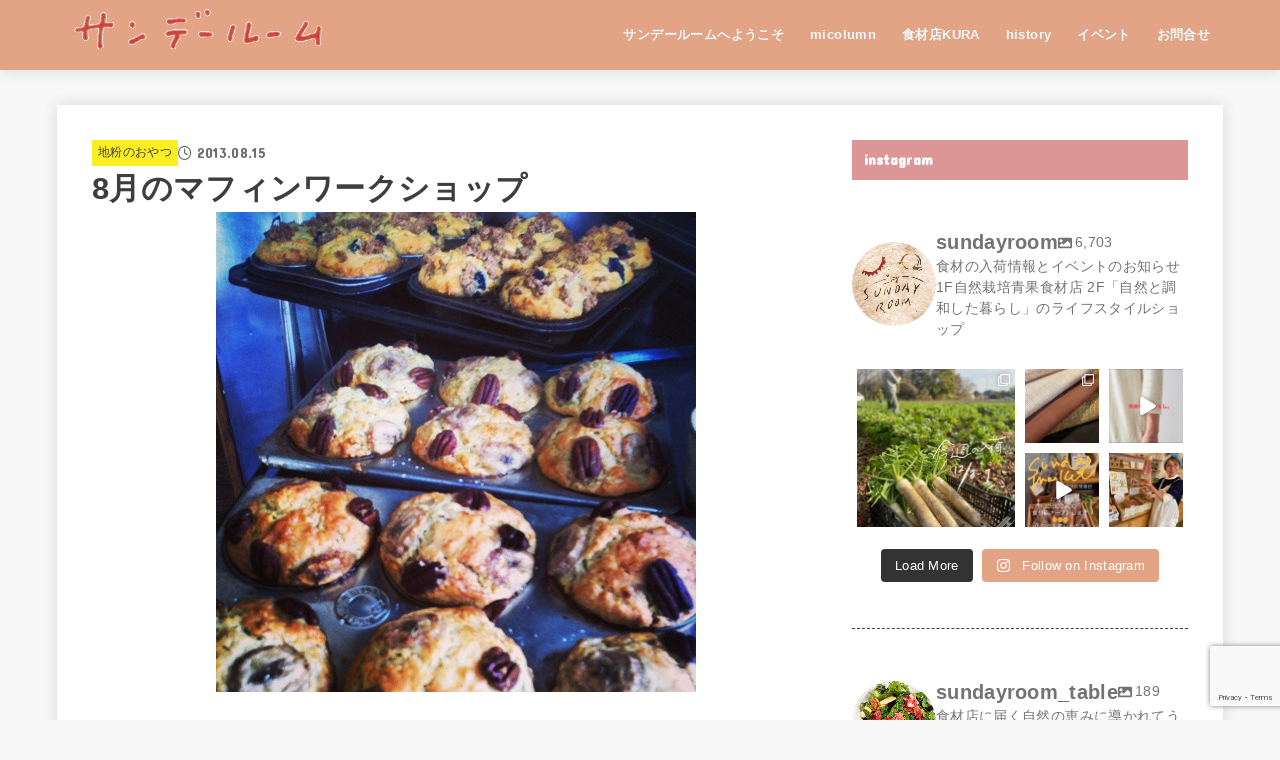

--- FILE ---
content_type: text/html; charset=UTF-8
request_url: https://sundayroom.net/8%E6%9C%88%E3%81%AE%E3%83%9E%E3%83%95%E3%82%A3%E3%83%B3%E3%83%AF%E3%83%BC%E3%82%AF%E3%82%B7%E3%83%A7%E3%83%83%E3%83%97/
body_size: 62650
content:
<!doctype html>
<html lang="ja">
<head>
<meta charset="utf-8">
<meta http-equiv="X-UA-Compatible" content="IE=edge">
<meta name="HandheldFriendly" content="True">
<meta name="MobileOptimized" content="320">
<meta name="viewport" content="width=device-width, initial-scale=1.0, viewport-fit=cover">
<link rel="pingback" href="https://sundayroom.net/xmlrpc.php">
<meta name='robots' content='index, follow, max-image-preview:large, max-snippet:-1, max-video-preview:-1' />

	<!-- This site is optimized with the Yoast SEO plugin v26.7 - https://yoast.com/wordpress/plugins/seo/ -->
	<title>8月のマフィンワークショップ - サンデールーム</title>
	<link rel="canonical" href="https://sundayroom.net/8月のマフィンワークショップ/" />
	<meta property="og:locale" content="ja_JP" />
	<meta property="og:type" content="article" />
	<meta property="og:title" content="8月のマフィンワークショップ - サンデールーム" />
	<meta property="og:description" content="毎週木曜日はマフィンの日！KURA、03wearで販売します。 今日はブルーベリークランブルとピーカンバナナ！今年は一段と美味しいマキヤさんの自然栽培ブルーベリーとフェアトレードのオーガニックバナナをそれぞれたっぷり焼き..." />
	<meta property="og:url" content="https://sundayroom.net/8月のマフィンワークショップ/" />
	<meta property="og:site_name" content="サンデールーム" />
	<meta property="article:publisher" content="https://www.facebook.com/sundayroom2000/" />
	<meta property="article:published_time" content="2013-08-15T03:14:58+00:00" />
	<meta property="og:image" content="https://sundayroom.net/wp-content/uploads/5af2634314790.jpg" />
	<meta property="og:image:width" content="480" />
	<meta property="og:image:height" content="480" />
	<meta property="og:image:type" content="image/jpeg" />
	<meta name="author" content="sundayroom" />
	<meta name="twitter:card" content="summary_large_image" />
	<meta name="twitter:creator" content="@sundayroom2000" />
	<meta name="twitter:site" content="@sundayroom2000" />
	<meta name="twitter:label1" content="執筆者" />
	<meta name="twitter:data1" content="sundayroom" />
	<script type="application/ld+json" class="yoast-schema-graph">{"@context":"https://schema.org","@graph":[{"@type":"Article","@id":"https://sundayroom.net/8%e6%9c%88%e3%81%ae%e3%83%9e%e3%83%95%e3%82%a3%e3%83%b3%e3%83%af%e3%83%bc%e3%82%af%e3%82%b7%e3%83%a7%e3%83%83%e3%83%97/#article","isPartOf":{"@id":"https://sundayroom.net/8%e6%9c%88%e3%81%ae%e3%83%9e%e3%83%95%e3%82%a3%e3%83%b3%e3%83%af%e3%83%bc%e3%82%af%e3%82%b7%e3%83%a7%e3%83%83%e3%83%97/"},"author":{"name":"sundayroom","@id":"https://sundayroom.net/#/schema/person/382c99558a55d0743d27b3ab0f610b69"},"headline":"8月のマフィンワークショップ","datePublished":"2013-08-15T03:14:58+00:00","mainEntityOfPage":{"@id":"https://sundayroom.net/8%e6%9c%88%e3%81%ae%e3%83%9e%e3%83%95%e3%82%a3%e3%83%b3%e3%83%af%e3%83%bc%e3%82%af%e3%82%b7%e3%83%a7%e3%83%83%e3%83%97/"},"wordCount":7,"commentCount":0,"publisher":{"@id":"https://sundayroom.net/#organization"},"image":{"@id":"https://sundayroom.net/8%e6%9c%88%e3%81%ae%e3%83%9e%e3%83%95%e3%82%a3%e3%83%b3%e3%83%af%e3%83%bc%e3%82%af%e3%82%b7%e3%83%a7%e3%83%83%e3%83%97/#primaryimage"},"thumbnailUrl":"https://sundayroom.net/wp-content/uploads/5af2634314790.jpg","articleSection":["地粉のおやつ"],"inLanguage":"ja","potentialAction":[{"@type":"CommentAction","name":"Comment","target":["https://sundayroom.net/8%e6%9c%88%e3%81%ae%e3%83%9e%e3%83%95%e3%82%a3%e3%83%b3%e3%83%af%e3%83%bc%e3%82%af%e3%82%b7%e3%83%a7%e3%83%83%e3%83%97/#respond"]}]},{"@type":"WebPage","@id":"https://sundayroom.net/8%e6%9c%88%e3%81%ae%e3%83%9e%e3%83%95%e3%82%a3%e3%83%b3%e3%83%af%e3%83%bc%e3%82%af%e3%82%b7%e3%83%a7%e3%83%83%e3%83%97/","url":"https://sundayroom.net/8%e6%9c%88%e3%81%ae%e3%83%9e%e3%83%95%e3%82%a3%e3%83%b3%e3%83%af%e3%83%bc%e3%82%af%e3%82%b7%e3%83%a7%e3%83%83%e3%83%97/","name":"8月のマフィンワークショップ - サンデールーム","isPartOf":{"@id":"https://sundayroom.net/#website"},"primaryImageOfPage":{"@id":"https://sundayroom.net/8%e6%9c%88%e3%81%ae%e3%83%9e%e3%83%95%e3%82%a3%e3%83%b3%e3%83%af%e3%83%bc%e3%82%af%e3%82%b7%e3%83%a7%e3%83%83%e3%83%97/#primaryimage"},"image":{"@id":"https://sundayroom.net/8%e6%9c%88%e3%81%ae%e3%83%9e%e3%83%95%e3%82%a3%e3%83%b3%e3%83%af%e3%83%bc%e3%82%af%e3%82%b7%e3%83%a7%e3%83%83%e3%83%97/#primaryimage"},"thumbnailUrl":"https://sundayroom.net/wp-content/uploads/5af2634314790.jpg","datePublished":"2013-08-15T03:14:58+00:00","breadcrumb":{"@id":"https://sundayroom.net/8%e6%9c%88%e3%81%ae%e3%83%9e%e3%83%95%e3%82%a3%e3%83%b3%e3%83%af%e3%83%bc%e3%82%af%e3%82%b7%e3%83%a7%e3%83%83%e3%83%97/#breadcrumb"},"inLanguage":"ja","potentialAction":[{"@type":"ReadAction","target":["https://sundayroom.net/8%e6%9c%88%e3%81%ae%e3%83%9e%e3%83%95%e3%82%a3%e3%83%b3%e3%83%af%e3%83%bc%e3%82%af%e3%82%b7%e3%83%a7%e3%83%83%e3%83%97/"]}]},{"@type":"ImageObject","inLanguage":"ja","@id":"https://sundayroom.net/8%e6%9c%88%e3%81%ae%e3%83%9e%e3%83%95%e3%82%a3%e3%83%b3%e3%83%af%e3%83%bc%e3%82%af%e3%82%b7%e3%83%a7%e3%83%83%e3%83%97/#primaryimage","url":"https://sundayroom.net/wp-content/uploads/5af2634314790.jpg","contentUrl":"https://sundayroom.net/wp-content/uploads/5af2634314790.jpg","width":480,"height":480},{"@type":"BreadcrumbList","@id":"https://sundayroom.net/8%e6%9c%88%e3%81%ae%e3%83%9e%e3%83%95%e3%82%a3%e3%83%b3%e3%83%af%e3%83%bc%e3%82%af%e3%82%b7%e3%83%a7%e3%83%83%e3%83%97/#breadcrumb","itemListElement":[{"@type":"ListItem","position":1,"name":"ホーム","item":"https://sundayroom.net/"},{"@type":"ListItem","position":2,"name":"8月のマフィンワークショップ"}]},{"@type":"WebSite","@id":"https://sundayroom.net/#website","url":"https://sundayroom.net/","name":"サンデールーム","description":"サンデールームは群馬県前橋市で、自然栽培のお野菜、食材、お総菜、天然素材の日用品や家具の販売をしています。ここちよく、きもちよく、毎日が日曜日のようでありますように。","publisher":{"@id":"https://sundayroom.net/#organization"},"potentialAction":[{"@type":"SearchAction","target":{"@type":"EntryPoint","urlTemplate":"https://sundayroom.net/?s={search_term_string}"},"query-input":{"@type":"PropertyValueSpecification","valueRequired":true,"valueName":"search_term_string"}}],"inLanguage":"ja"},{"@type":"Organization","@id":"https://sundayroom.net/#organization","name":"サンデールーム","url":"https://sundayroom.net/","logo":{"@type":"ImageObject","inLanguage":"ja","@id":"https://sundayroom.net/#/schema/logo/image/","url":"https://sundayroom.net/wp-content/uploads/2018/02/1d6c821284400edb34afb39238c920ef.png","contentUrl":"https://sundayroom.net/wp-content/uploads/2018/02/1d6c821284400edb34afb39238c920ef.png","width":500,"height":264,"caption":"サンデールーム"},"image":{"@id":"https://sundayroom.net/#/schema/logo/image/"},"sameAs":["https://www.facebook.com/sundayroom2000/","https://x.com/sundayroom2000","https://www.instagram.com/sundayroom/"]},{"@type":"Person","@id":"https://sundayroom.net/#/schema/person/382c99558a55d0743d27b3ab0f610b69","name":"sundayroom"}]}</script>
	<!-- / Yoast SEO plugin. -->


<link rel='dns-prefetch' href='//webfonts.xserver.jp' />
<link rel='dns-prefetch' href='//fonts.googleapis.com' />
<link rel='dns-prefetch' href='//cdnjs.cloudflare.com' />
<link rel="alternate" type="application/rss+xml" title="サンデールーム &raquo; フィード" href="https://sundayroom.net/feed/" />
<link rel="alternate" type="application/rss+xml" title="サンデールーム &raquo; コメントフィード" href="https://sundayroom.net/comments/feed/" />
<link rel="alternate" type="application/rss+xml" title="サンデールーム &raquo; 8月のマフィンワークショップ のコメントのフィード" href="https://sundayroom.net/8%e6%9c%88%e3%81%ae%e3%83%9e%e3%83%95%e3%82%a3%e3%83%b3%e3%83%af%e3%83%bc%e3%82%af%e3%82%b7%e3%83%a7%e3%83%83%e3%83%97/feed/" />
<link rel="alternate" title="oEmbed (JSON)" type="application/json+oembed" href="https://sundayroom.net/wp-json/oembed/1.0/embed?url=https%3A%2F%2Fsundayroom.net%2F8%25e6%259c%2588%25e3%2581%25ae%25e3%2583%259e%25e3%2583%2595%25e3%2582%25a3%25e3%2583%25b3%25e3%2583%25af%25e3%2583%25bc%25e3%2582%25af%25e3%2582%25b7%25e3%2583%25a7%25e3%2583%2583%25e3%2583%2597%2F" />
<link rel="alternate" title="oEmbed (XML)" type="text/xml+oembed" href="https://sundayroom.net/wp-json/oembed/1.0/embed?url=https%3A%2F%2Fsundayroom.net%2F8%25e6%259c%2588%25e3%2581%25ae%25e3%2583%259e%25e3%2583%2595%25e3%2582%25a3%25e3%2583%25b3%25e3%2583%25af%25e3%2583%25bc%25e3%2582%25af%25e3%2582%25b7%25e3%2583%25a7%25e3%2583%2583%25e3%2583%2597%2F&#038;format=xml" />
<style id='wp-img-auto-sizes-contain-inline-css' type='text/css'>
img:is([sizes=auto i],[sizes^="auto," i]){contain-intrinsic-size:3000px 1500px}
/*# sourceURL=wp-img-auto-sizes-contain-inline-css */
</style>
<link rel='stylesheet' id='mec-select2-style-css' href='https://sundayroom.net/wp-content/plugins/modern-events-calendar-lite/assets/packages/select2/select2.min.css?ver=6.5.6' type='text/css' media='all' />
<link rel='stylesheet' id='mec-font-icons-css' href='https://sundayroom.net/wp-content/plugins/modern-events-calendar-lite/assets/css/iconfonts.css' type='text/css' media='all' />
<link rel='stylesheet' id='mec-frontend-style-css' href='https://sundayroom.net/wp-content/plugins/modern-events-calendar-lite/assets/css/frontend.min.css?ver=6.5.6' type='text/css' media='all' />
<link rel='stylesheet' id='mec-tooltip-style-css' href='https://sundayroom.net/wp-content/plugins/modern-events-calendar-lite/assets/packages/tooltip/tooltip.css' type='text/css' media='all' />
<link rel='stylesheet' id='mec-tooltip-shadow-style-css' href='https://sundayroom.net/wp-content/plugins/modern-events-calendar-lite/assets/packages/tooltip/tooltipster-sideTip-shadow.min.css' type='text/css' media='all' />
<link rel='stylesheet' id='featherlight-css' href='https://sundayroom.net/wp-content/plugins/modern-events-calendar-lite/assets/packages/featherlight/featherlight.css' type='text/css' media='all' />
<link rel='stylesheet' id='mec-lity-style-css' href='https://sundayroom.net/wp-content/plugins/modern-events-calendar-lite/assets/packages/lity/lity.min.css' type='text/css' media='all' />
<link rel='stylesheet' id='mec-general-calendar-style-css' href='https://sundayroom.net/wp-content/plugins/modern-events-calendar-lite/assets/css/mec-general-calendar.css' type='text/css' media='all' />
<link rel='stylesheet' id='sbi_styles-css' href='https://sundayroom.net/wp-content/plugins/instagram-feed-pro/css/sbi-styles.min.css?ver=6.4' type='text/css' media='all' />
<style id='wp-emoji-styles-inline-css' type='text/css'>

	img.wp-smiley, img.emoji {
		display: inline !important;
		border: none !important;
		box-shadow: none !important;
		height: 1em !important;
		width: 1em !important;
		margin: 0 0.07em !important;
		vertical-align: -0.1em !important;
		background: none !important;
		padding: 0 !important;
	}
/*# sourceURL=wp-emoji-styles-inline-css */
</style>
<style id='wp-block-library-inline-css' type='text/css'>
:root{--wp-block-synced-color:#7a00df;--wp-block-synced-color--rgb:122,0,223;--wp-bound-block-color:var(--wp-block-synced-color);--wp-editor-canvas-background:#ddd;--wp-admin-theme-color:#007cba;--wp-admin-theme-color--rgb:0,124,186;--wp-admin-theme-color-darker-10:#006ba1;--wp-admin-theme-color-darker-10--rgb:0,107,160.5;--wp-admin-theme-color-darker-20:#005a87;--wp-admin-theme-color-darker-20--rgb:0,90,135;--wp-admin-border-width-focus:2px}@media (min-resolution:192dpi){:root{--wp-admin-border-width-focus:1.5px}}.wp-element-button{cursor:pointer}:root .has-very-light-gray-background-color{background-color:#eee}:root .has-very-dark-gray-background-color{background-color:#313131}:root .has-very-light-gray-color{color:#eee}:root .has-very-dark-gray-color{color:#313131}:root .has-vivid-green-cyan-to-vivid-cyan-blue-gradient-background{background:linear-gradient(135deg,#00d084,#0693e3)}:root .has-purple-crush-gradient-background{background:linear-gradient(135deg,#34e2e4,#4721fb 50%,#ab1dfe)}:root .has-hazy-dawn-gradient-background{background:linear-gradient(135deg,#faaca8,#dad0ec)}:root .has-subdued-olive-gradient-background{background:linear-gradient(135deg,#fafae1,#67a671)}:root .has-atomic-cream-gradient-background{background:linear-gradient(135deg,#fdd79a,#004a59)}:root .has-nightshade-gradient-background{background:linear-gradient(135deg,#330968,#31cdcf)}:root .has-midnight-gradient-background{background:linear-gradient(135deg,#020381,#2874fc)}:root{--wp--preset--font-size--normal:16px;--wp--preset--font-size--huge:42px}.has-regular-font-size{font-size:1em}.has-larger-font-size{font-size:2.625em}.has-normal-font-size{font-size:var(--wp--preset--font-size--normal)}.has-huge-font-size{font-size:var(--wp--preset--font-size--huge)}.has-text-align-center{text-align:center}.has-text-align-left{text-align:left}.has-text-align-right{text-align:right}.has-fit-text{white-space:nowrap!important}#end-resizable-editor-section{display:none}.aligncenter{clear:both}.items-justified-left{justify-content:flex-start}.items-justified-center{justify-content:center}.items-justified-right{justify-content:flex-end}.items-justified-space-between{justify-content:space-between}.screen-reader-text{border:0;clip-path:inset(50%);height:1px;margin:-1px;overflow:hidden;padding:0;position:absolute;width:1px;word-wrap:normal!important}.screen-reader-text:focus{background-color:#ddd;clip-path:none;color:#444;display:block;font-size:1em;height:auto;left:5px;line-height:normal;padding:15px 23px 14px;text-decoration:none;top:5px;width:auto;z-index:100000}html :where(.has-border-color){border-style:solid}html :where([style*=border-top-color]){border-top-style:solid}html :where([style*=border-right-color]){border-right-style:solid}html :where([style*=border-bottom-color]){border-bottom-style:solid}html :where([style*=border-left-color]){border-left-style:solid}html :where([style*=border-width]){border-style:solid}html :where([style*=border-top-width]){border-top-style:solid}html :where([style*=border-right-width]){border-right-style:solid}html :where([style*=border-bottom-width]){border-bottom-style:solid}html :where([style*=border-left-width]){border-left-style:solid}html :where(img[class*=wp-image-]){height:auto;max-width:100%}:where(figure){margin:0 0 1em}html :where(.is-position-sticky){--wp-admin--admin-bar--position-offset:var(--wp-admin--admin-bar--height,0px)}@media screen and (max-width:600px){html :where(.is-position-sticky){--wp-admin--admin-bar--position-offset:0px}}

/*# sourceURL=wp-block-library-inline-css */
</style><link rel='stylesheet' id='wc-blocks-style-css' href='https://sundayroom.net/wp-content/plugins/woocommerce/assets/client/blocks/wc-blocks.css?ver=wc-10.4.3' type='text/css' media='all' />
<style id='global-styles-inline-css' type='text/css'>
:root{--wp--preset--aspect-ratio--square: 1;--wp--preset--aspect-ratio--4-3: 4/3;--wp--preset--aspect-ratio--3-4: 3/4;--wp--preset--aspect-ratio--3-2: 3/2;--wp--preset--aspect-ratio--2-3: 2/3;--wp--preset--aspect-ratio--16-9: 16/9;--wp--preset--aspect-ratio--9-16: 9/16;--wp--preset--color--black: #000;--wp--preset--color--cyan-bluish-gray: #abb8c3;--wp--preset--color--white: #fff;--wp--preset--color--pale-pink: #f78da7;--wp--preset--color--vivid-red: #cf2e2e;--wp--preset--color--luminous-vivid-orange: #ff6900;--wp--preset--color--luminous-vivid-amber: #fcb900;--wp--preset--color--light-green-cyan: #7bdcb5;--wp--preset--color--vivid-green-cyan: #00d084;--wp--preset--color--pale-cyan-blue: #8ed1fc;--wp--preset--color--vivid-cyan-blue: #0693e3;--wp--preset--color--vivid-purple: #9b51e0;--wp--preset--color--stk-palette-one: var(--stk-palette-color1);--wp--preset--color--stk-palette-two: var(--stk-palette-color2);--wp--preset--color--stk-palette-three: var(--stk-palette-color3);--wp--preset--color--stk-palette-four: var(--stk-palette-color4);--wp--preset--color--stk-palette-five: var(--stk-palette-color5);--wp--preset--color--stk-palette-six: var(--stk-palette-color6);--wp--preset--color--stk-palette-seven: var(--stk-palette-color7);--wp--preset--color--stk-palette-eight: var(--stk-palette-color8);--wp--preset--color--stk-palette-nine: var(--stk-palette-color9);--wp--preset--color--stk-palette-ten: var(--stk-palette-color10);--wp--preset--color--mainttlbg: var(--main-ttl-bg);--wp--preset--color--mainttltext: var(--main-ttl-color);--wp--preset--color--stkeditorcolor-one: var(--stk-editor-color1);--wp--preset--color--stkeditorcolor-two: var(--stk-editor-color2);--wp--preset--color--stkeditorcolor-three: var(--stk-editor-color3);--wp--preset--gradient--vivid-cyan-blue-to-vivid-purple: linear-gradient(135deg,rgb(6,147,227) 0%,rgb(155,81,224) 100%);--wp--preset--gradient--light-green-cyan-to-vivid-green-cyan: linear-gradient(135deg,rgb(122,220,180) 0%,rgb(0,208,130) 100%);--wp--preset--gradient--luminous-vivid-amber-to-luminous-vivid-orange: linear-gradient(135deg,rgb(252,185,0) 0%,rgb(255,105,0) 100%);--wp--preset--gradient--luminous-vivid-orange-to-vivid-red: linear-gradient(135deg,rgb(255,105,0) 0%,rgb(207,46,46) 100%);--wp--preset--gradient--very-light-gray-to-cyan-bluish-gray: linear-gradient(135deg,rgb(238,238,238) 0%,rgb(169,184,195) 100%);--wp--preset--gradient--cool-to-warm-spectrum: linear-gradient(135deg,rgb(74,234,220) 0%,rgb(151,120,209) 20%,rgb(207,42,186) 40%,rgb(238,44,130) 60%,rgb(251,105,98) 80%,rgb(254,248,76) 100%);--wp--preset--gradient--blush-light-purple: linear-gradient(135deg,rgb(255,206,236) 0%,rgb(152,150,240) 100%);--wp--preset--gradient--blush-bordeaux: linear-gradient(135deg,rgb(254,205,165) 0%,rgb(254,45,45) 50%,rgb(107,0,62) 100%);--wp--preset--gradient--luminous-dusk: linear-gradient(135deg,rgb(255,203,112) 0%,rgb(199,81,192) 50%,rgb(65,88,208) 100%);--wp--preset--gradient--pale-ocean: linear-gradient(135deg,rgb(255,245,203) 0%,rgb(182,227,212) 50%,rgb(51,167,181) 100%);--wp--preset--gradient--electric-grass: linear-gradient(135deg,rgb(202,248,128) 0%,rgb(113,206,126) 100%);--wp--preset--gradient--midnight: linear-gradient(135deg,rgb(2,3,129) 0%,rgb(40,116,252) 100%);--wp--preset--font-size--small: 13px;--wp--preset--font-size--medium: 20px;--wp--preset--font-size--large: 36px;--wp--preset--font-size--x-large: 42px;--wp--preset--spacing--20: 0.44rem;--wp--preset--spacing--30: 0.67rem;--wp--preset--spacing--40: 1rem;--wp--preset--spacing--50: 1.5rem;--wp--preset--spacing--60: 2.25rem;--wp--preset--spacing--70: 3.38rem;--wp--preset--spacing--80: 5.06rem;--wp--preset--shadow--natural: 6px 6px 9px rgba(0, 0, 0, 0.2);--wp--preset--shadow--deep: 12px 12px 50px rgba(0, 0, 0, 0.4);--wp--preset--shadow--sharp: 6px 6px 0px rgba(0, 0, 0, 0.2);--wp--preset--shadow--outlined: 6px 6px 0px -3px rgb(255, 255, 255), 6px 6px rgb(0, 0, 0);--wp--preset--shadow--crisp: 6px 6px 0px rgb(0, 0, 0);}:where(.is-layout-flex){gap: 0.5em;}:where(.is-layout-grid){gap: 0.5em;}body .is-layout-flex{display: flex;}.is-layout-flex{flex-wrap: wrap;align-items: center;}.is-layout-flex > :is(*, div){margin: 0;}body .is-layout-grid{display: grid;}.is-layout-grid > :is(*, div){margin: 0;}:where(.wp-block-columns.is-layout-flex){gap: 2em;}:where(.wp-block-columns.is-layout-grid){gap: 2em;}:where(.wp-block-post-template.is-layout-flex){gap: 1.25em;}:where(.wp-block-post-template.is-layout-grid){gap: 1.25em;}.has-black-color{color: var(--wp--preset--color--black) !important;}.has-cyan-bluish-gray-color{color: var(--wp--preset--color--cyan-bluish-gray) !important;}.has-white-color{color: var(--wp--preset--color--white) !important;}.has-pale-pink-color{color: var(--wp--preset--color--pale-pink) !important;}.has-vivid-red-color{color: var(--wp--preset--color--vivid-red) !important;}.has-luminous-vivid-orange-color{color: var(--wp--preset--color--luminous-vivid-orange) !important;}.has-luminous-vivid-amber-color{color: var(--wp--preset--color--luminous-vivid-amber) !important;}.has-light-green-cyan-color{color: var(--wp--preset--color--light-green-cyan) !important;}.has-vivid-green-cyan-color{color: var(--wp--preset--color--vivid-green-cyan) !important;}.has-pale-cyan-blue-color{color: var(--wp--preset--color--pale-cyan-blue) !important;}.has-vivid-cyan-blue-color{color: var(--wp--preset--color--vivid-cyan-blue) !important;}.has-vivid-purple-color{color: var(--wp--preset--color--vivid-purple) !important;}.has-black-background-color{background-color: var(--wp--preset--color--black) !important;}.has-cyan-bluish-gray-background-color{background-color: var(--wp--preset--color--cyan-bluish-gray) !important;}.has-white-background-color{background-color: var(--wp--preset--color--white) !important;}.has-pale-pink-background-color{background-color: var(--wp--preset--color--pale-pink) !important;}.has-vivid-red-background-color{background-color: var(--wp--preset--color--vivid-red) !important;}.has-luminous-vivid-orange-background-color{background-color: var(--wp--preset--color--luminous-vivid-orange) !important;}.has-luminous-vivid-amber-background-color{background-color: var(--wp--preset--color--luminous-vivid-amber) !important;}.has-light-green-cyan-background-color{background-color: var(--wp--preset--color--light-green-cyan) !important;}.has-vivid-green-cyan-background-color{background-color: var(--wp--preset--color--vivid-green-cyan) !important;}.has-pale-cyan-blue-background-color{background-color: var(--wp--preset--color--pale-cyan-blue) !important;}.has-vivid-cyan-blue-background-color{background-color: var(--wp--preset--color--vivid-cyan-blue) !important;}.has-vivid-purple-background-color{background-color: var(--wp--preset--color--vivid-purple) !important;}.has-black-border-color{border-color: var(--wp--preset--color--black) !important;}.has-cyan-bluish-gray-border-color{border-color: var(--wp--preset--color--cyan-bluish-gray) !important;}.has-white-border-color{border-color: var(--wp--preset--color--white) !important;}.has-pale-pink-border-color{border-color: var(--wp--preset--color--pale-pink) !important;}.has-vivid-red-border-color{border-color: var(--wp--preset--color--vivid-red) !important;}.has-luminous-vivid-orange-border-color{border-color: var(--wp--preset--color--luminous-vivid-orange) !important;}.has-luminous-vivid-amber-border-color{border-color: var(--wp--preset--color--luminous-vivid-amber) !important;}.has-light-green-cyan-border-color{border-color: var(--wp--preset--color--light-green-cyan) !important;}.has-vivid-green-cyan-border-color{border-color: var(--wp--preset--color--vivid-green-cyan) !important;}.has-pale-cyan-blue-border-color{border-color: var(--wp--preset--color--pale-cyan-blue) !important;}.has-vivid-cyan-blue-border-color{border-color: var(--wp--preset--color--vivid-cyan-blue) !important;}.has-vivid-purple-border-color{border-color: var(--wp--preset--color--vivid-purple) !important;}.has-vivid-cyan-blue-to-vivid-purple-gradient-background{background: var(--wp--preset--gradient--vivid-cyan-blue-to-vivid-purple) !important;}.has-light-green-cyan-to-vivid-green-cyan-gradient-background{background: var(--wp--preset--gradient--light-green-cyan-to-vivid-green-cyan) !important;}.has-luminous-vivid-amber-to-luminous-vivid-orange-gradient-background{background: var(--wp--preset--gradient--luminous-vivid-amber-to-luminous-vivid-orange) !important;}.has-luminous-vivid-orange-to-vivid-red-gradient-background{background: var(--wp--preset--gradient--luminous-vivid-orange-to-vivid-red) !important;}.has-very-light-gray-to-cyan-bluish-gray-gradient-background{background: var(--wp--preset--gradient--very-light-gray-to-cyan-bluish-gray) !important;}.has-cool-to-warm-spectrum-gradient-background{background: var(--wp--preset--gradient--cool-to-warm-spectrum) !important;}.has-blush-light-purple-gradient-background{background: var(--wp--preset--gradient--blush-light-purple) !important;}.has-blush-bordeaux-gradient-background{background: var(--wp--preset--gradient--blush-bordeaux) !important;}.has-luminous-dusk-gradient-background{background: var(--wp--preset--gradient--luminous-dusk) !important;}.has-pale-ocean-gradient-background{background: var(--wp--preset--gradient--pale-ocean) !important;}.has-electric-grass-gradient-background{background: var(--wp--preset--gradient--electric-grass) !important;}.has-midnight-gradient-background{background: var(--wp--preset--gradient--midnight) !important;}.has-small-font-size{font-size: var(--wp--preset--font-size--small) !important;}.has-medium-font-size{font-size: var(--wp--preset--font-size--medium) !important;}.has-large-font-size{font-size: var(--wp--preset--font-size--large) !important;}.has-x-large-font-size{font-size: var(--wp--preset--font-size--x-large) !important;}
/*# sourceURL=global-styles-inline-css */
</style>

<style id='classic-theme-styles-inline-css' type='text/css'>
/*! This file is auto-generated */
.wp-block-button__link{color:#fff;background-color:#32373c;border-radius:9999px;box-shadow:none;text-decoration:none;padding:calc(.667em + 2px) calc(1.333em + 2px);font-size:1.125em}.wp-block-file__button{background:#32373c;color:#fff;text-decoration:none}
/*# sourceURL=/wp-includes/css/classic-themes.min.css */
</style>
<link rel='stylesheet' id='contact-form-7-css' href='https://sundayroom.net/wp-content/plugins/contact-form-7/includes/css/styles.css?ver=6.1.4' type='text/css' media='all' />
<link rel='stylesheet' id='ct.sizeguide.css-css' href='https://sundayroom.net/wp-content/plugins/sizeguide/assets/css/ct.sizeguide.css' type='text/css' media='all' />
<link rel='stylesheet' id='ct.sizeguide.style.css-css' href='https://sundayroom.net/wp-content/plugins/sizeguide/assets//css/ct.sizeguide.style1.css' type='text/css' media='all' />
<link rel='stylesheet' id='magnific.popup.css-css' href='https://sundayroom.net/wp-content/plugins/sizeguide/assets/css/magnific.popup.css' type='text/css' media='all' />
<link rel='stylesheet' id='woocommerce-layout-css' href='https://sundayroom.net/wp-content/plugins/woocommerce/assets/css/woocommerce-layout.css?ver=10.4.3' type='text/css' media='all' />
<link rel='stylesheet' id='woocommerce-smallscreen-css' href='https://sundayroom.net/wp-content/plugins/woocommerce/assets/css/woocommerce-smallscreen.css?ver=10.4.3' type='text/css' media='only screen and (max-width: 768px)' />
<link rel='stylesheet' id='woocommerce-general-css' href='https://sundayroom.net/wp-content/plugins/woocommerce/assets/css/woocommerce.css?ver=10.4.3' type='text/css' media='all' />
<style id='woocommerce-inline-inline-css' type='text/css'>
.woocommerce form .form-row .required { visibility: visible; }
/*# sourceURL=woocommerce-inline-inline-css */
</style>
<link rel='stylesheet' id='wp-show-posts-css' href='https://sundayroom.net/wp-content/plugins/wp-show-posts/css/wp-show-posts-min.css?ver=1.1.6' type='text/css' media='all' />
<link rel='stylesheet' id='wp-ulike-css' href='https://sundayroom.net/wp-content/plugins/wp-ulike/assets/css/wp-ulike.min.css?ver=4.7.1' type='text/css' media='all' />
<link rel='stylesheet' id='wp-pagenavi-css' href='https://sundayroom.net/wp-content/plugins/wp-pagenavi/pagenavi-css.css?ver=2.70' type='text/css' media='all' />
<link rel='stylesheet' id='stk_style-css' href='https://sundayroom.net/wp-content/themes/jstork19/style.css?ver=5.17.1' type='text/css' media='all' />
<style id='stk_style-inline-css' type='text/css'>
:root{--stk-base-font-family:"游ゴシック","Yu Gothic","游ゴシック体","YuGothic","Hiragino Kaku Gothic ProN",Meiryo,sans-serif;--stk-base-font-size-pc:103%;--stk-base-font-size-sp:103%;--stk-font-weight:400;--stk-font-feature-settings:normal;--stk-font-awesome-free:"Font Awesome 6 Free";--stk-font-awesome-brand:"Font Awesome 6 Brands";--wp--preset--font-size--medium:clamp(1.2em,2.5vw,20px);--wp--preset--font-size--large:clamp(1.5em,4.5vw,36px);--wp--preset--font-size--x-large:clamp(1.9em,5.25vw,42px);--wp--style--gallery-gap-default:.5em;--stk-flex-style:flex-start;--stk-wrap-width:1166px;--stk-wide-width:980px;--stk-main-width:728px;--stk-side-margin:32px;--stk-post-thumb-ratio:16/10;--stk-post-title-font_size:clamp(1.4em,4vw,1.9em);--stk-h1-font_size:clamp(1.4em,4vw,1.9em);--stk-h2-font_size:clamp(1.2em,2.6vw,1.3em);--stk-h2-normal-font_size:125%;--stk-h3-font_size:clamp(1.1em,2.3vw,1.15em);--stk-h4-font_size:105%;--stk-h5-font_size:100%;--stk-line_height:1.8;--stk-heading-line_height:1.5;--stk-heading-margin_top:2em;--stk-heading-margin_bottom:1em;--stk-margin:1.6em;--stk-h2-margin-rl:-2vw;--stk-el-margin-rl:-4vw;--stk-list-icon-size:1.8em;--stk-list-item-margin:.7em;--stk-list-margin:1em;--stk-h2-border_radius:3px;--stk-h2-border_width:4px;--stk-h3-border_width:4px;--stk-h4-border_width:4px;--stk-wttl-border_radius:0;--stk-wttl-border_width:2px;--stk-supplement-border_radius:4px;--stk-supplement-border_width:2px;--stk-supplement-sat:82%;--stk-supplement-lig:86%;--stk-box-border_radius:4px;--stk-box-border_width:2px;--stk-btn-border_radius:3px;--stk-btn-border_width:2px;--stk-post-radius:0;--stk-postlist-radius:0;--stk-cardlist-radius:0;--stk-shadow-s:1px 2px 10px rgba(0,0,0,.2);--stk-shadow-l:5px 10px 20px rgba(0,0,0,.2);--main-text-color:#3E3E3E;--main-link-color:#dd5656;--main-link-color-hover:#E69B9B;--main-ttl-bg:#dd9696;--main-ttl-bg-rgba:rgba(221,150,150,.1);--main-ttl-color:#fff;--header-bg:#e2a485;--header-bg-overlay:#0ea3c9;--header-logo-color:#ee2;--header-text-color:#edf9fc;--inner-content-bg:#fff;--label-bg:#fcee21;--label-text-color:#3e3e3e;--slider-text-color:#444;--side-text-color:#3e3e3e;--footer-bg:#e2a485;--footer-text-color:#fff;--footer-link-color:#ce3d33;--new-mark-bg:#ff6347;--oc-box-blue:#19b4ce;--oc-box-blue-inner:#d4f3ff;--oc-box-red:#ee5656;--oc-box-red-inner:#feeeed;--oc-box-yellow:#f7cf2e;--oc-box-yellow-inner:#fffae2;--oc-box-green:#39cd75;--oc-box-green-inner:#e8fbf0;--oc-box-pink:#f7b2b2;--oc-box-pink-inner:#fee;--oc-box-gray:#9c9c9c;--oc-box-gray-inner:#f5f5f5;--oc-box-black:#313131;--oc-box-black-inner:#404040;--oc-btn-rich_yellow:#f7cf2e;--oc-btn-rich_yellow-sdw:rgba(222,182,21,1);--oc-btn-rich_pink:#ee5656;--oc-btn-rich_pink-sdw:rgba(213,61,61,1);--oc-btn-rich_orange:#ef9b2f;--oc-btn-rich_orange-sdw:rgba(214,130,22,1);--oc-btn-rich_green:#39cd75;--oc-btn-rich_green-sdw:rgba(32,180,92,1);--oc-btn-rich_blue:#19b4ce;--oc-btn-rich_blue-sdw:rgba(0,155,181,1);--oc-base-border-color:rgba(125,125,125,.3);--oc-has-background-basic-padding:1.1em;--stk-maker-yellow:#ff6;--stk-maker-pink:#ffd5d5;--stk-maker-blue:#b5dfff;--stk-maker-green:#cff7c7;--stk-caption-font-size:11px;--stk-palette-color1:#abb8c3;--stk-palette-color2:#f78da7;--stk-palette-color3:#cf2e2e;--stk-palette-color4:#ff6900;--stk-palette-color5:#fcb900;--stk-palette-color6:#7bdcb5;--stk-palette-color7:#00d084;--stk-palette-color8:#8ed1fc;--stk-palette-color9:#0693e3;--stk-palette-color10:#9b51e0;--stk-editor-color1:#1bb4d3;--stk-editor-color2:#f55e5e;--stk-editor-color3:#ee2;--stk-editor-color1-rgba:rgba(27,180,211,.1);--stk-editor-color2-rgba:rgba(245,94,94,.1);--stk-editor-color3-rgba:rgba(238,238,34,.1)}
.fb-likebtn .like_text::after{content:"この記事が気に入ったらフォローしよう！"}#related-box .h_ttl::after{content:"こちらの記事も人気です"}.stk_authorbox>.h_ttl:not(.subtext__none)::after{content:"この記事を書いた人"}#author-newpost .h_ttl::after{content:"このライターの最新記事"}
/*# sourceURL=stk_style-inline-css */
</style>
<link rel='stylesheet' id='gf_font-css' href='https://fonts.googleapis.com/css?family=Concert+One&#038;display=swap' type='text/css' media='all' />
<style id='gf_font-inline-css' type='text/css'>
.gf {font-family: "Concert One", "游ゴシック", "Yu Gothic", "游ゴシック体", "YuGothic", "Hiragino Kaku Gothic ProN", Meiryo, sans-serif;}
/*# sourceURL=gf_font-inline-css */
</style>
<link rel='stylesheet' id='fontawesome-css' href='https://cdnjs.cloudflare.com/ajax/libs/font-awesome/6.7.2/css/all.min.css' type='text/css' media='all' />
<link rel='stylesheet' id='prdctfltr-css' href='https://sundayroom.net/wp-content/plugins/prdctfltr/includes/css/styles.css?ver=8.1.1' type='text/css' media='all' />
<script type="text/javascript" src="https://sundayroom.net/wp-includes/js/jquery/jquery.min.js?ver=3.7.1" id="jquery-core-js"></script>
<script type="text/javascript" src="https://sundayroom.net/wp-includes/js/jquery/jquery-migrate.min.js?ver=3.4.1" id="jquery-migrate-js"></script>
<script type="text/javascript" id="jquery-js-after">
/* <![CDATA[ */
jQuery(function($){$(".widget_categories li, .widget_nav_menu li").has("ul").toggleClass("accordionMenu");$(".widget ul.children , .widget ul.sub-menu").after("<span class='accordionBtn'></span>");$(".widget ul.children , .widget ul.sub-menu").hide();$("ul .accordionBtn").on("click",function(){$(this).prev("ul").slideToggle();$(this).toggleClass("active")})});
//# sourceURL=jquery-js-after
/* ]]> */
</script>
<script type="text/javascript" src="https://sundayroom.net/wp-content/plugins/modern-events-calendar-lite/assets/js/mec-general-calendar.js?ver=6.5.6" id="mec-general-calendar-script-js"></script>
<script type="text/javascript" id="mec-frontend-script-js-extra">
/* <![CDATA[ */
var mecdata = {"day":"day","days":"days","hour":"hour","hours":"hours","minute":"minute","minutes":"minutes","second":"second","seconds":"seconds","elementor_edit_mode":"no","recapcha_key":"","ajax_url":"https://sundayroom.net/wp-admin/admin-ajax.php","fes_nonce":"053449acf3","current_year":"2026","current_month":"01","datepicker_format":"yy-mm-dd&Y-m-d"};
//# sourceURL=mec-frontend-script-js-extra
/* ]]> */
</script>
<script type="text/javascript" src="https://sundayroom.net/wp-content/plugins/modern-events-calendar-lite/assets/js/frontend.js?ver=6.5.6" id="mec-frontend-script-js"></script>
<script type="text/javascript" src="https://sundayroom.net/wp-content/plugins/modern-events-calendar-lite/assets/js/events.js?ver=6.5.6" id="mec-events-script-js"></script>
<script type="text/javascript" src="//webfonts.xserver.jp/js/xserverv3.js?fadein=0&amp;ver=2.0.9" id="typesquare_std-js"></script>
<script type="text/javascript" src="https://sundayroom.net/wp-content/plugins/sizeguide/assets/js/magnific.popup.js" id="magnific.popup.js-js"></script>
<script type="text/javascript" src="https://sundayroom.net/wp-content/plugins/sizeguide/assets/js/ct.sg.front.js" id="ct.sg.front.js-js"></script>
<script type="text/javascript" src="https://sundayroom.net/wp-content/plugins/woocommerce/assets/js/jquery-blockui/jquery.blockUI.min.js?ver=2.7.0-wc.10.4.3" id="wc-jquery-blockui-js" defer="defer" data-wp-strategy="defer"></script>
<script type="text/javascript" id="wc-add-to-cart-js-extra">
/* <![CDATA[ */
var wc_add_to_cart_params = {"ajax_url":"/wp-admin/admin-ajax.php","wc_ajax_url":"/?wc-ajax=%%endpoint%%","i18n_view_cart":"\u304a\u8cb7\u3044\u7269\u30ab\u30b4\u3092\u8868\u793a","cart_url":"https://sundayroom.net/cart/","is_cart":"","cart_redirect_after_add":"no"};
//# sourceURL=wc-add-to-cart-js-extra
/* ]]> */
</script>
<script type="text/javascript" src="https://sundayroom.net/wp-content/plugins/woocommerce/assets/js/frontend/add-to-cart.min.js?ver=10.4.3" id="wc-add-to-cart-js" defer="defer" data-wp-strategy="defer"></script>
<script type="text/javascript" src="https://sundayroom.net/wp-content/plugins/woocommerce/assets/js/js-cookie/js.cookie.min.js?ver=2.1.4-wc.10.4.3" id="wc-js-cookie-js" defer="defer" data-wp-strategy="defer"></script>
<script type="text/javascript" id="woocommerce-js-extra">
/* <![CDATA[ */
var woocommerce_params = {"ajax_url":"/wp-admin/admin-ajax.php","wc_ajax_url":"/?wc-ajax=%%endpoint%%","i18n_password_show":"\u30d1\u30b9\u30ef\u30fc\u30c9\u3092\u8868\u793a","i18n_password_hide":"\u30d1\u30b9\u30ef\u30fc\u30c9\u3092\u96a0\u3059"};
//# sourceURL=woocommerce-js-extra
/* ]]> */
</script>
<script type="text/javascript" src="https://sundayroom.net/wp-content/plugins/woocommerce/assets/js/frontend/woocommerce.min.js?ver=10.4.3" id="woocommerce-js" defer="defer" data-wp-strategy="defer"></script>
<link rel="https://api.w.org/" href="https://sundayroom.net/wp-json/" /><link rel="alternate" title="JSON" type="application/json" href="https://sundayroom.net/wp-json/wp/v2/posts/5816" /><link rel="EditURI" type="application/rsd+xml" title="RSD" href="https://sundayroom.net/xmlrpc.php?rsd" />

<link rel='shortlink' href='https://sundayroom.net/?p=5816' />
<!-- Custom Feeds for Instagram CSS -->
<style type="text/css">
#sb_instagram .sbi_info {text-align: left}
</style>
<meta name="thumbnail" content="https://sundayroom.net/wp-content/uploads/5af2634314790.jpg" />
	<noscript><style>.woocommerce-product-gallery{ opacity: 1 !important; }</style></noscript>
	<link rel="icon" href="https://sundayroom.net/wp-content/uploads/2018/02/cropped-c93f65d94edbded677fe03c53332f8d6-32x32.png" sizes="32x32" />
<link rel="icon" href="https://sundayroom.net/wp-content/uploads/2018/02/cropped-c93f65d94edbded677fe03c53332f8d6-192x192.png" sizes="192x192" />
<link rel="apple-touch-icon" href="https://sundayroom.net/wp-content/uploads/2018/02/cropped-c93f65d94edbded677fe03c53332f8d6-180x180.png" />
<meta name="msapplication-TileImage" content="https://sundayroom.net/wp-content/uploads/2018/02/cropped-c93f65d94edbded677fe03c53332f8d6-270x270.png" />
<meta name="generator" content="XforWooCommerce.com - Product Filter for WooCommerce"/>		<style type="text/css" id="wp-custom-css">
			@media (max-width: 767px) {
.entry-content {
font-size: 13px;
}
}

@media (max-width: 767px) {
#sidebar1 {
font-size: 13px;
}
	}

@media(min-width: 768px){
  a[href^="tel:"]{
    pointer-events: none;
  }
}		</style>
		<style type="text/css">.mec-wrap, .mec-wrap div:not([class^="elementor-"]), .lity-container, .mec-wrap h1, .mec-wrap h2, .mec-wrap h3, .mec-wrap h4, .mec-wrap h5, .mec-wrap h6, .entry-content .mec-wrap h1, .entry-content .mec-wrap h2, .entry-content .mec-wrap h3, .entry-content .mec-wrap h4, .entry-content .mec-wrap h5, .entry-content .mec-wrap h6, .mec-wrap .mec-totalcal-box input[type="submit"], .mec-wrap .mec-totalcal-box .mec-totalcal-view span, .mec-agenda-event-title a, .lity-content .mec-events-meta-group-booking select, .lity-content .mec-book-ticket-variation h5, .lity-content .mec-events-meta-group-booking input[type="number"], .lity-content .mec-events-meta-group-booking input[type="text"], .lity-content .mec-events-meta-group-booking input[type="email"],.mec-organizer-item a, .mec-single-event .mec-events-meta-group-booking ul.mec-book-tickets-container li.mec-book-ticket-container label { font-family: "Montserrat", -apple-system, BlinkMacSystemFont, "Segoe UI", Roboto, sans-serif;}.mec-event-content p, .mec-search-bar-result .mec-event-detail{ font-family: Roboto, sans-serif;} .mec-wrap .mec-totalcal-box input, .mec-wrap .mec-totalcal-box select, .mec-checkboxes-search .mec-searchbar-category-wrap, .mec-wrap .mec-totalcal-box .mec-totalcal-view span { font-family: "Roboto", Helvetica, Arial, sans-serif; }.mec-event-grid-modern .event-grid-modern-head .mec-event-day, .mec-event-list-minimal .mec-time-details, .mec-event-list-minimal .mec-event-detail, .mec-event-list-modern .mec-event-detail, .mec-event-grid-minimal .mec-time-details, .mec-event-grid-minimal .mec-event-detail, .mec-event-grid-simple .mec-event-detail, .mec-event-cover-modern .mec-event-place, .mec-event-cover-clean .mec-event-place, .mec-calendar .mec-event-article .mec-localtime-details div, .mec-calendar .mec-event-article .mec-event-detail, .mec-calendar.mec-calendar-daily .mec-calendar-d-top h2, .mec-calendar.mec-calendar-daily .mec-calendar-d-top h3, .mec-toggle-item-col .mec-event-day, .mec-weather-summary-temp { font-family: "Roboto", sans-serif; } .mec-fes-form, .mec-fes-list, .mec-fes-form input, .mec-event-date .mec-tooltip .box, .mec-event-status .mec-tooltip .box, .ui-datepicker.ui-widget, .mec-fes-form button[type="submit"].mec-fes-sub-button, .mec-wrap .mec-timeline-events-container p, .mec-wrap .mec-timeline-events-container h4, .mec-wrap .mec-timeline-events-container div, .mec-wrap .mec-timeline-events-container a, .mec-wrap .mec-timeline-events-container span { font-family: -apple-system, BlinkMacSystemFont, "Segoe UI", Roboto, sans-serif !important; }.mec-event-grid-minimal .mec-modal-booking-button:hover, .mec-events-timeline-wrap .mec-organizer-item a, .mec-events-timeline-wrap .mec-organizer-item:after, .mec-events-timeline-wrap .mec-shortcode-organizers i, .mec-timeline-event .mec-modal-booking-button, .mec-wrap .mec-map-lightbox-wp.mec-event-list-classic .mec-event-date, .mec-timetable-t2-col .mec-modal-booking-button:hover, .mec-event-container-classic .mec-modal-booking-button:hover, .mec-calendar-events-side .mec-modal-booking-button:hover, .mec-event-grid-yearly  .mec-modal-booking-button, .mec-events-agenda .mec-modal-booking-button, .mec-event-grid-simple .mec-modal-booking-button, .mec-event-list-minimal  .mec-modal-booking-button:hover, .mec-timeline-month-divider,  .mec-wrap.colorskin-custom .mec-totalcal-box .mec-totalcal-view span:hover,.mec-wrap.colorskin-custom .mec-calendar.mec-event-calendar-classic .mec-selected-day,.mec-wrap.colorskin-custom .mec-color, .mec-wrap.colorskin-custom .mec-event-sharing-wrap .mec-event-sharing > li:hover a, .mec-wrap.colorskin-custom .mec-color-hover:hover, .mec-wrap.colorskin-custom .mec-color-before *:before ,.mec-wrap.colorskin-custom .mec-widget .mec-event-grid-classic.owl-carousel .owl-nav i,.mec-wrap.colorskin-custom .mec-event-list-classic a.magicmore:hover,.mec-wrap.colorskin-custom .mec-event-grid-simple:hover .mec-event-title,.mec-wrap.colorskin-custom .mec-single-event .mec-event-meta dd.mec-events-event-categories:before,.mec-wrap.colorskin-custom .mec-single-event-date:before,.mec-wrap.colorskin-custom .mec-single-event-time:before,.mec-wrap.colorskin-custom .mec-events-meta-group.mec-events-meta-group-venue:before,.mec-wrap.colorskin-custom .mec-calendar .mec-calendar-side .mec-previous-month i,.mec-wrap.colorskin-custom .mec-calendar .mec-calendar-side .mec-next-month:hover,.mec-wrap.colorskin-custom .mec-calendar .mec-calendar-side .mec-previous-month:hover,.mec-wrap.colorskin-custom .mec-calendar .mec-calendar-side .mec-next-month:hover,.mec-wrap.colorskin-custom .mec-calendar.mec-event-calendar-classic dt.mec-selected-day:hover,.mec-wrap.colorskin-custom .mec-infowindow-wp h5 a:hover, .colorskin-custom .mec-events-meta-group-countdown .mec-end-counts h3,.mec-calendar .mec-calendar-side .mec-next-month i,.mec-wrap .mec-totalcal-box i,.mec-calendar .mec-event-article .mec-event-title a:hover,.mec-attendees-list-details .mec-attendee-profile-link a:hover,.mec-wrap.colorskin-custom .mec-next-event-details li i, .mec-next-event-details i:before, .mec-marker-infowindow-wp .mec-marker-infowindow-count, .mec-next-event-details a,.mec-wrap.colorskin-custom .mec-events-masonry-cats a.mec-masonry-cat-selected,.lity .mec-color,.lity .mec-color-before :before,.lity .mec-color-hover:hover,.lity .mec-wrap .mec-color,.lity .mec-wrap .mec-color-before :before,.lity .mec-wrap .mec-color-hover:hover,.leaflet-popup-content .mec-color,.leaflet-popup-content .mec-color-before :before,.leaflet-popup-content .mec-color-hover:hover,.leaflet-popup-content .mec-wrap .mec-color,.leaflet-popup-content .mec-wrap .mec-color-before :before,.leaflet-popup-content .mec-wrap .mec-color-hover:hover, .mec-calendar.mec-calendar-daily .mec-calendar-d-table .mec-daily-view-day.mec-daily-view-day-active.mec-color, .mec-map-boxshow div .mec-map-view-event-detail.mec-event-detail i,.mec-map-boxshow div .mec-map-view-event-detail.mec-event-detail:hover,.mec-map-boxshow .mec-color,.mec-map-boxshow .mec-color-before :before,.mec-map-boxshow .mec-color-hover:hover,.mec-map-boxshow .mec-wrap .mec-color,.mec-map-boxshow .mec-wrap .mec-color-before :before,.mec-map-boxshow .mec-wrap .mec-color-hover:hover, .mec-choosen-time-message, .mec-booking-calendar-month-navigation .mec-next-month:hover, .mec-booking-calendar-month-navigation .mec-previous-month:hover, .mec-yearly-view-wrap .mec-agenda-event-title a:hover, .mec-yearly-view-wrap .mec-yearly-title-sec .mec-next-year i, .mec-yearly-view-wrap .mec-yearly-title-sec .mec-previous-year i, .mec-yearly-view-wrap .mec-yearly-title-sec .mec-next-year:hover, .mec-yearly-view-wrap .mec-yearly-title-sec .mec-previous-year:hover, .mec-av-spot .mec-av-spot-head .mec-av-spot-box span, .mec-wrap.colorskin-custom .mec-calendar .mec-calendar-side .mec-previous-month:hover .mec-load-month-link, .mec-wrap.colorskin-custom .mec-calendar .mec-calendar-side .mec-next-month:hover .mec-load-month-link, .mec-yearly-view-wrap .mec-yearly-title-sec .mec-previous-year:hover .mec-load-month-link, .mec-yearly-view-wrap .mec-yearly-title-sec .mec-next-year:hover .mec-load-month-link, .mec-skin-list-events-container .mec-data-fields-tooltip .mec-data-fields-tooltip-box ul .mec-event-data-field-item a, .mec-booking-shortcode .mec-event-ticket-name, .mec-booking-shortcode .mec-event-ticket-price, .mec-booking-shortcode .mec-ticket-variation-name, .mec-booking-shortcode .mec-ticket-variation-price, .mec-booking-shortcode label, .mec-booking-shortcode .nice-select, .mec-booking-shortcode input, .mec-booking-shortcode span.mec-book-price-detail-description, .mec-booking-shortcode .mec-ticket-name, .mec-booking-shortcode label.wn-checkbox-label, .mec-wrap.mec-cart table tr td a {color: #e2a485}.mec-skin-carousel-container .mec-event-footer-carousel-type3 .mec-modal-booking-button:hover, .mec-wrap.colorskin-custom .mec-event-sharing .mec-event-share:hover .event-sharing-icon,.mec-wrap.colorskin-custom .mec-event-grid-clean .mec-event-date,.mec-wrap.colorskin-custom .mec-event-list-modern .mec-event-sharing > li:hover a i,.mec-wrap.colorskin-custom .mec-event-list-modern .mec-event-sharing .mec-event-share:hover .mec-event-sharing-icon,.mec-wrap.colorskin-custom .mec-event-list-modern .mec-event-sharing li:hover a i,.mec-wrap.colorskin-custom .mec-calendar:not(.mec-event-calendar-classic) .mec-selected-day,.mec-wrap.colorskin-custom .mec-calendar .mec-selected-day:hover,.mec-wrap.colorskin-custom .mec-calendar .mec-calendar-row  dt.mec-has-event:hover,.mec-wrap.colorskin-custom .mec-calendar .mec-has-event:after, .mec-wrap.colorskin-custom .mec-bg-color, .mec-wrap.colorskin-custom .mec-bg-color-hover:hover, .colorskin-custom .mec-event-sharing-wrap:hover > li, .mec-wrap.colorskin-custom .mec-totalcal-box .mec-totalcal-view span.mec-totalcalview-selected,.mec-wrap .flip-clock-wrapper ul li a div div.inn,.mec-wrap .mec-totalcal-box .mec-totalcal-view span.mec-totalcalview-selected,.event-carousel-type1-head .mec-event-date-carousel,.mec-event-countdown-style3 .mec-event-date,#wrap .mec-wrap article.mec-event-countdown-style1,.mec-event-countdown-style1 .mec-event-countdown-part3 a.mec-event-button,.mec-wrap .mec-event-countdown-style2,.mec-map-get-direction-btn-cnt input[type="submit"],.mec-booking button,span.mec-marker-wrap,.mec-wrap.colorskin-custom .mec-timeline-events-container .mec-timeline-event-date:before, .mec-has-event-for-booking.mec-active .mec-calendar-novel-selected-day, .mec-booking-tooltip.multiple-time .mec-booking-calendar-date.mec-active, .mec-booking-tooltip.multiple-time .mec-booking-calendar-date:hover, .mec-ongoing-normal-label, .mec-calendar .mec-has-event:after, .mec-event-list-modern .mec-event-sharing li:hover .telegram{background-color: #e2a485;}.mec-booking-tooltip.multiple-time .mec-booking-calendar-date:hover, .mec-calendar-day.mec-active .mec-booking-tooltip.multiple-time .mec-booking-calendar-date.mec-active{ background-color: #e2a485;}.mec-skin-carousel-container .mec-event-footer-carousel-type3 .mec-modal-booking-button:hover, .mec-timeline-month-divider, .mec-wrap.colorskin-custom .mec-single-event .mec-speakers-details ul li .mec-speaker-avatar a:hover img,.mec-wrap.colorskin-custom .mec-event-list-modern .mec-event-sharing > li:hover a i,.mec-wrap.colorskin-custom .mec-event-list-modern .mec-event-sharing .mec-event-share:hover .mec-event-sharing-icon,.mec-wrap.colorskin-custom .mec-event-list-standard .mec-month-divider span:before,.mec-wrap.colorskin-custom .mec-single-event .mec-social-single:before,.mec-wrap.colorskin-custom .mec-single-event .mec-frontbox-title:before,.mec-wrap.colorskin-custom .mec-calendar .mec-calendar-events-side .mec-table-side-day, .mec-wrap.colorskin-custom .mec-border-color, .mec-wrap.colorskin-custom .mec-border-color-hover:hover, .colorskin-custom .mec-single-event .mec-frontbox-title:before, .colorskin-custom .mec-single-event .mec-wrap-checkout h4:before, .colorskin-custom .mec-single-event .mec-events-meta-group-booking form > h4:before, .mec-wrap.colorskin-custom .mec-totalcal-box .mec-totalcal-view span.mec-totalcalview-selected,.mec-wrap .mec-totalcal-box .mec-totalcal-view span.mec-totalcalview-selected,.event-carousel-type1-head .mec-event-date-carousel:after,.mec-wrap.colorskin-custom .mec-events-masonry-cats a.mec-masonry-cat-selected, .mec-marker-infowindow-wp .mec-marker-infowindow-count, .mec-wrap.colorskin-custom .mec-events-masonry-cats a:hover, .mec-has-event-for-booking .mec-calendar-novel-selected-day, .mec-booking-tooltip.multiple-time .mec-booking-calendar-date.mec-active, .mec-booking-tooltip.multiple-time .mec-booking-calendar-date:hover, .mec-virtual-event-history h3:before, .mec-booking-tooltip.multiple-time .mec-booking-calendar-date:hover, .mec-calendar-day.mec-active .mec-booking-tooltip.multiple-time .mec-booking-calendar-date.mec-active, .mec-rsvp-form-box form > h4:before, .mec-wrap .mec-box-title::before, .mec-box-title::before  {border-color: #e2a485;}.mec-wrap.colorskin-custom .mec-event-countdown-style3 .mec-event-date:after,.mec-wrap.colorskin-custom .mec-month-divider span:before, .mec-calendar.mec-event-container-simple dl dt.mec-selected-day, .mec-calendar.mec-event-container-simple dl dt.mec-selected-day:hover{border-bottom-color:#e2a485;}.mec-wrap.colorskin-custom  article.mec-event-countdown-style1 .mec-event-countdown-part2:after{border-color: transparent transparent transparent #e2a485;}.mec-wrap.colorskin-custom .mec-box-shadow-color { box-shadow: 0 4px 22px -7px #e2a485;}.mec-events-timeline-wrap .mec-shortcode-organizers, .mec-timeline-event .mec-modal-booking-button, .mec-events-timeline-wrap:before, .mec-wrap.colorskin-custom .mec-timeline-event-local-time, .mec-wrap.colorskin-custom .mec-timeline-event-time ,.mec-wrap.colorskin-custom .mec-timeline-event-location,.mec-choosen-time-message { background: rgba(226,164,133,.11);}.mec-wrap.colorskin-custom .mec-timeline-events-container .mec-timeline-event-date:after{ background: rgba(226,164,133,.3);}.mec-booking-shortcode button { box-shadow: 0 2px 2px rgba(226 164 133 / 27%);}.mec-booking-shortcode button.mec-book-form-back-button{ background-color: rgba(226 164 133 / 40%);}.mec-events-meta-group-booking-shortcode{ background: rgba(226,164,133,.14);}.mec-booking-shortcode label.wn-checkbox-label, .mec-booking-shortcode .nice-select,.mec-booking-shortcode input, .mec-booking-shortcode .mec-book-form-gateway-label input[type=radio]:before, .mec-booking-shortcode input[type=radio]:checked:before, .mec-booking-shortcode ul.mec-book-price-details li, .mec-booking-shortcode ul.mec-book-price-details{ border-color: rgba(226 164 133 / 27%) !important;}.mec-booking-shortcode input::-webkit-input-placeholder,.mec-booking-shortcode textarea::-webkit-input-placeholder{color: #e2a485}.mec-booking-shortcode input::-moz-placeholder,.mec-booking-shortcode textarea::-moz-placeholder{color: #e2a485}.mec-booking-shortcode input:-ms-input-placeholder,.mec-booking-shortcode textarea:-ms-input-placeholder {color: #e2a485}.mec-booking-shortcode input:-moz-placeholder,.mec-booking-shortcode textarea:-moz-placeholder {color: #e2a485}.mec-booking-shortcode label.wn-checkbox-label:after, .mec-booking-shortcode label.wn-checkbox-label:before, .mec-booking-shortcode input[type=radio]:checked:after{background-color: #e2a485}</style><link rel='stylesheet' id='mec-owl-carousel-style-css' href='https://sundayroom.net/wp-content/plugins/modern-events-calendar-lite/assets/packages/owl-carousel/owl.carousel.min.css' type='text/css' media='all' />
<link rel='stylesheet' id='mec-owl-carousel-theme-style-css' href='https://sundayroom.net/wp-content/plugins/modern-events-calendar-lite/assets/packages/owl-carousel/owl.theme.min.css' type='text/css' media='all' />
</head>
<body class="wp-singular post-template-default single single-post postid-5816 single-format-standard wp-custom-logo wp-embed-responsive wp-theme-jstork19 theme-jstork19 woocommerce-no-js fixhead-active h_layout_pc_left_full h_layout_sp_center">
<svg aria-hidden="true" xmlns="http://www.w3.org/2000/svg" width="0" height="0" focusable="false" role="none" style="visibility: hidden; position: absolute; left: -9999px; overflow: hidden;"><defs><symbol id="svgicon_search_btn" viewBox="0 0 50 50"><path d="M44.35,48.52l-4.95-4.95c-1.17-1.17-1.17-3.07,0-4.24l0,0c1.17-1.17,3.07-1.17,4.24,0l4.95,4.95c1.17,1.17,1.17,3.07,0,4.24 l0,0C47.42,49.7,45.53,49.7,44.35,48.52z"/><path d="M22.81,7c8.35,0,15.14,6.79,15.14,15.14s-6.79,15.14-15.14,15.14S7.67,30.49,7.67,22.14S14.46,7,22.81,7 M22.81,1 C11.13,1,1.67,10.47,1.67,22.14s9.47,21.14,21.14,21.14s21.14-9.47,21.14-21.14S34.49,1,22.81,1L22.81,1z"/></symbol><symbol id="svgicon_nav_btn" viewBox="0 0 50 50"><path d="M45.1,46.5H4.9c-1.6,0-2.9-1.3-2.9-2.9v-0.2c0-1.6,1.3-2.9,2.9-2.9h40.2c1.6,0,2.9,1.3,2.9,2.9v0.2 C48,45.2,46.7,46.5,45.1,46.5z"/><path d="M45.1,28.5H4.9c-1.6,0-2.9-1.3-2.9-2.9v-0.2c0-1.6,1.3-2.9,2.9-2.9h40.2c1.6,0,2.9,1.3,2.9,2.9v0.2 C48,27.2,46.7,28.5,45.1,28.5z"/><path d="M45.1,10.5H4.9C3.3,10.5,2,9.2,2,7.6V7.4c0-1.6,1.3-2.9,2.9-2.9h40.2c1.6,0,2.9,1.3,2.9,2.9v0.2 C48,9.2,46.7,10.5,45.1,10.5z"/></symbol><symbol id="stk-envelope-svg" viewBox="0 0 300 300"><path d="M300.03,81.5c0-30.25-24.75-55-55-55h-190c-30.25,0-55,24.75-55,55v140c0,30.25,24.75,55,55,55h190c30.25,0,55-24.75,55-55 V81.5z M37.4,63.87c4.75-4.75,11.01-7.37,17.63-7.37h190c6.62,0,12.88,2.62,17.63,7.37c4.75,4.75,7.37,11.01,7.37,17.63v5.56 c-0.32,0.2-0.64,0.41-0.95,0.64L160.2,169.61c-0.75,0.44-5.12,2.89-10.17,2.89c-4.99,0-9.28-2.37-10.23-2.94L30.99,87.7 c-0.31-0.23-0.63-0.44-0.95-0.64V81.5C30.03,74.88,32.65,68.62,37.4,63.87z M262.66,239.13c-4.75,4.75-11.01,7.37-17.63,7.37h-190 c-6.62,0-12.88-2.62-17.63-7.37c-4.75-4.75-7.37-11.01-7.37-17.63v-99.48l93.38,70.24c0.16,0.12,0.32,0.24,0.49,0.35 c1.17,0.81,11.88,7.88,26.13,7.88c14.25,0,24.96-7.07,26.14-7.88c0.17-0.11,0.33-0.23,0.49-0.35l93.38-70.24v99.48 C270.03,228.12,267.42,234.38,262.66,239.13z"/></symbol><symbol id="stk-close-svg" viewBox="0 0 384 512"><path fill="currentColor" d="M342.6 150.6c12.5-12.5 12.5-32.8 0-45.3s-32.8-12.5-45.3 0L192 210.7 86.6 105.4c-12.5-12.5-32.8-12.5-45.3 0s-12.5 32.8 0 45.3L146.7 256 41.4 361.4c-12.5 12.5-12.5 32.8 0 45.3s32.8 12.5 45.3 0L192 301.3 297.4 406.6c12.5 12.5 32.8 12.5 45.3 0s12.5-32.8 0-45.3L237.3 256 342.6 150.6z"/></symbol><symbol id="stk-twitter-svg" viewBox="0 0 512 512"><path d="M299.8,219.7L471,20.7h-40.6L281.7,193.4L163,20.7H26l179.6,261.4L26,490.7h40.6l157-182.5L349,490.7h137L299.8,219.7 L299.8,219.7z M244.2,284.3l-18.2-26L81.2,51.2h62.3l116.9,167.1l18.2,26l151.9,217.2h-62.3L244.2,284.3L244.2,284.3z"/></symbol><symbol id="stk-twitter_bird-svg" viewBox="0 0 512 512"><path d="M459.37 151.716c.325 4.548.325 9.097.325 13.645 0 138.72-105.583 298.558-298.558 298.558-59.452 0-114.68-17.219-161.137-47.106 8.447.974 16.568 1.299 25.34 1.299 49.055 0 94.213-16.568 130.274-44.832-46.132-.975-84.792-31.188-98.112-72.772 6.498.974 12.995 1.624 19.818 1.624 9.421 0 18.843-1.3 27.614-3.573-48.081-9.747-84.143-51.98-84.143-102.985v-1.299c13.969 7.797 30.214 12.67 47.431 13.319-28.264-18.843-46.781-51.005-46.781-87.391 0-19.492 5.197-37.36 14.294-52.954 51.655 63.675 129.3 105.258 216.365 109.807-1.624-7.797-2.599-15.918-2.599-24.04 0-57.828 46.782-104.934 104.934-104.934 30.213 0 57.502 12.67 76.67 33.137 23.715-4.548 46.456-13.32 66.599-25.34-7.798 24.366-24.366 44.833-46.132 57.827 21.117-2.273 41.584-8.122 60.426-16.243-14.292 20.791-32.161 39.308-52.628 54.253z"/></symbol><symbol id="stk-bluesky-svg" viewBox="0 0 256 256"><path d="M 60.901 37.747 C 88.061 58.137 117.273 99.482 127.999 121.666 C 138.727 99.482 167.938 58.137 195.099 37.747 C 214.696 23.034 246.45 11.651 246.45 47.874 C 246.45 55.109 242.302 108.648 239.869 117.34 C 231.413 147.559 200.6 155.266 173.189 150.601 C 221.101 158.756 233.288 185.766 206.966 212.776 C 156.975 264.073 135.115 199.905 129.514 183.464 C 128.487 180.449 128.007 179.038 127.999 180.238 C 127.992 179.038 127.512 180.449 126.486 183.464 C 120.884 199.905 99.024 264.073 49.033 212.776 C 22.711 185.766 34.899 158.756 82.81 150.601 C 55.4 155.266 24.587 147.559 16.13 117.34 C 13.697 108.648 9.55 55.109 9.55 47.874 C 9.55 11.651 41.304 23.034 60.901 37.747 Z"/></symbol><symbol id="stk-facebook-svg" viewBox="0 0 512 512"><path d="M504 256C504 119 393 8 256 8S8 119 8 256c0 123.78 90.69 226.38 209.25 245V327.69h-63V256h63v-54.64c0-62.15 37-96.48 93.67-96.48 27.14 0 55.52 4.84 55.52 4.84v61h-31.28c-30.8 0-40.41 19.12-40.41 38.73V256h68.78l-11 71.69h-57.78V501C413.31 482.38 504 379.78 504 256z"/></symbol><symbol id="stk-hatebu-svg" viewBox="0 0 50 50"><path d="M5.53,7.51c5.39,0,10.71,0,16.02,0,.73,0,1.47,.06,2.19,.19,3.52,.6,6.45,3.36,6.99,6.54,.63,3.68-1.34,7.09-5.02,8.67-.32,.14-.63,.27-1.03,.45,3.69,.93,6.25,3.02,7.37,6.59,1.79,5.7-2.32,11.79-8.4,12.05-6.01,.26-12.03,.06-18.13,.06V7.51Zm8.16,28.37c.16,.03,.26,.07,.35,.07,1.82,0,3.64,.03,5.46,0,2.09-.03,3.73-1.58,3.89-3.62,.14-1.87-1.28-3.79-3.27-3.97-2.11-.19-4.25-.04-6.42-.04v7.56Zm-.02-13.77c1.46,0,2.83,0,4.2,0,.29,0,.58,0,.86-.03,1.67-.21,3.01-1.53,3.17-3.12,.16-1.62-.75-3.32-2.36-3.61-1.91-.34-3.89-.25-5.87-.35v7.1Z"/><path d="M43.93,30.53h-7.69V7.59h7.69V30.53Z"/><path d="M44,38.27c0,2.13-1.79,3.86-3.95,3.83-2.12-.03-3.86-1.77-3.85-3.85,0-2.13,1.8-3.86,3.96-3.83,2.12,.03,3.85,1.75,3.84,3.85Z"/></symbol><symbol id="stk-line-svg" viewBox="0 0 32 32"><path d="M25.82 13.151c0.465 0 0.84 0.38 0.84 0.841 0 0.46-0.375 0.84-0.84 0.84h-2.34v1.5h2.34c0.465 0 0.84 0.377 0.84 0.84 0 0.459-0.375 0.839-0.84 0.839h-3.181c-0.46 0-0.836-0.38-0.836-0.839v-6.361c0-0.46 0.376-0.84 0.84-0.84h3.181c0.461 0 0.836 0.38 0.836 0.84 0 0.465-0.375 0.84-0.84 0.84h-2.34v1.5zM20.68 17.172c0 0.36-0.232 0.68-0.576 0.795-0.085 0.028-0.177 0.041-0.265 0.041-0.281 0-0.521-0.12-0.68-0.333l-3.257-4.423v3.92c0 0.459-0.372 0.839-0.841 0.839-0.461 0-0.835-0.38-0.835-0.839v-6.361c0-0.36 0.231-0.68 0.573-0.793 0.080-0.031 0.181-0.044 0.259-0.044 0.26 0 0.5 0.139 0.66 0.339l3.283 4.44v-3.941c0-0.46 0.376-0.84 0.84-0.84 0.46 0 0.84 0.38 0.84 0.84zM13.025 17.172c0 0.459-0.376 0.839-0.841 0.839-0.46 0-0.836-0.38-0.836-0.839v-6.361c0-0.46 0.376-0.84 0.84-0.84 0.461 0 0.837 0.38 0.837 0.84zM9.737 18.011h-3.181c-0.46 0-0.84-0.38-0.84-0.839v-6.361c0-0.46 0.38-0.84 0.84-0.84 0.464 0 0.84 0.38 0.84 0.84v5.521h2.341c0.464 0 0.839 0.377 0.839 0.84 0 0.459-0.376 0.839-0.839 0.839zM32 13.752c0-7.161-7.18-12.989-16-12.989s-16 5.828-16 12.989c0 6.415 5.693 11.789 13.38 12.811 0.521 0.109 1.231 0.344 1.411 0.787 0.16 0.401 0.105 1.021 0.051 1.44l-0.219 1.36c-0.060 0.401-0.32 1.581 1.399 0.86 1.721-0.719 9.221-5.437 12.581-9.3 2.299-2.519 3.397-5.099 3.397-7.957z"/></symbol><symbol id="stk-pokect-svg" viewBox="0 0 50 50"><path d="M8.04,6.5c-2.24,.15-3.6,1.42-3.6,3.7v13.62c0,11.06,11,19.75,20.52,19.68,10.7-.08,20.58-9.11,20.58-19.68V10.2c0-2.28-1.44-3.57-3.7-3.7H8.04Zm8.67,11.08l8.25,7.84,8.26-7.84c3.7-1.55,5.31,2.67,3.79,3.9l-10.76,10.27c-.35,.33-2.23,.33-2.58,0l-10.76-10.27c-1.45-1.36,.44-5.65,3.79-3.9h0Z"/></symbol><symbol id="stk-pinterest-svg" viewBox="0 0 50 50"><path d="M3.63,25c.11-6.06,2.25-11.13,6.43-15.19,4.18-4.06,9.15-6.12,14.94-6.18,6.23,.11,11.34,2.24,15.32,6.38,3.98,4.15,6,9.14,6.05,14.98-.11,6.01-2.25,11.06-6.43,15.15-4.18,4.09-9.15,6.16-14.94,6.21-2,0-4-.31-6.01-.92,.39-.61,.78-1.31,1.17-2.09,.44-.94,1-2.73,1.67-5.34,.17-.72,.42-1.7,.75-2.92,.39,.67,1.06,1.28,2,1.84,2.5,1.17,5.15,1.06,7.93-.33,2.89-1.67,4.9-4.26,6.01-7.76,1-3.67,.88-7.08-.38-10.22-1.25-3.15-3.49-5.41-6.72-6.8-4.06-1.17-8.01-1.04-11.85,.38s-6.51,3.85-8.01,7.3c-.39,1.28-.62,2.55-.71,3.8s-.04,2.47,.12,3.67,.59,2.27,1.25,3.21,1.56,1.67,2.67,2.17c.28,.11,.5,.11,.67,0,.22-.11,.44-.56,.67-1.33s.31-1.31,.25-1.59c-.06-.11-.17-.31-.33-.59-1.17-1.89-1.56-3.88-1.17-5.97,.39-2.09,1.25-3.85,2.59-5.3,2.06-1.84,4.47-2.84,7.22-3,2.75-.17,5.11,.59,7.05,2.25,1.06,1.22,1.74,2.7,2.04,4.42s.31,3.38,0,4.97c-.31,1.59-.85,3.07-1.63,4.47-1.39,2.17-3.03,3.28-4.92,3.34-1.11-.06-2.02-.49-2.71-1.29s-.91-1.74-.62-2.79c.11-.61,.44-1.81,1-3.59s.86-3.12,.92-4c-.17-2.12-1.14-3.2-2.92-3.26-1.39,.17-2.42,.79-3.09,1.88s-1.03,2.32-1.09,3.71c.17,1.62,.42,2.73,.75,3.34-.61,2.5-1.09,4.51-1.42,6.01-.11,.39-.42,1.59-.92,3.59s-.78,3.53-.83,4.59v2.34c-3.95-1.84-7.07-4.49-9.35-7.97-2.28-3.48-3.42-7.33-3.42-11.56Z"/></symbol><symbol id="stk-instagram-svg" viewBox="0 0 448 512"><path d="M224.1 141c-63.6 0-114.9 51.3-114.9 114.9s51.3 114.9 114.9 114.9S339 319.5 339 255.9 287.7 141 224.1 141zm0 189.6c-41.1 0-74.7-33.5-74.7-74.7s33.5-74.7 74.7-74.7 74.7 33.5 74.7 74.7-33.6 74.7-74.7 74.7zm146.4-194.3c0 14.9-12 26.8-26.8 26.8-14.9 0-26.8-12-26.8-26.8s12-26.8 26.8-26.8 26.8 12 26.8 26.8zm76.1 27.2c-1.7-35.9-9.9-67.7-36.2-93.9-26.2-26.2-58-34.4-93.9-36.2-37-2.1-147.9-2.1-184.9 0-35.8 1.7-67.6 9.9-93.9 36.1s-34.4 58-36.2 93.9c-2.1 37-2.1 147.9 0 184.9 1.7 35.9 9.9 67.7 36.2 93.9s58 34.4 93.9 36.2c37 2.1 147.9 2.1 184.9 0 35.9-1.7 67.7-9.9 93.9-36.2 26.2-26.2 34.4-58 36.2-93.9 2.1-37 2.1-147.8 0-184.8zM398.8 388c-7.8 19.6-22.9 34.7-42.6 42.6-29.5 11.7-99.5 9-132.1 9s-102.7 2.6-132.1-9c-19.6-7.8-34.7-22.9-42.6-42.6-11.7-29.5-9-99.5-9-132.1s-2.6-102.7 9-132.1c7.8-19.6 22.9-34.7 42.6-42.6 29.5-11.7 99.5-9 132.1-9s102.7-2.6 132.1 9c19.6 7.8 34.7 22.9 42.6 42.6 11.7 29.5 9 99.5 9 132.1s2.7 102.7-9 132.1z"/></symbol><symbol id="stk-youtube-svg" viewBox="0 0 576 512"><path d="M549.655 124.083c-6.281-23.65-24.787-42.276-48.284-48.597C458.781 64 288 64 288 64S117.22 64 74.629 75.486c-23.497 6.322-42.003 24.947-48.284 48.597-11.412 42.867-11.412 132.305-11.412 132.305s0 89.438 11.412 132.305c6.281 23.65 24.787 41.5 48.284 47.821C117.22 448 288 448 288 448s170.78 0 213.371-11.486c23.497-6.321 42.003-24.171 48.284-47.821 11.412-42.867 11.412-132.305 11.412-132.305s0-89.438-11.412-132.305zm-317.51 213.508V175.185l142.739 81.205-142.739 81.201z"/></symbol><symbol id="stk-tiktok-svg" viewBox="0 0 448 512"><path d="M448,209.91a210.06,210.06,0,0,1-122.77-39.25V349.38A162.55,162.55,0,1,1,185,188.31V278.2a74.62,74.62,0,1,0,52.23,71.18V0l88,0a121.18,121.18,0,0,0,1.86,22.17h0A122.18,122.18,0,0,0,381,102.39a121.43,121.43,0,0,0,67,20.14Z"/></symbol><symbol id="stk-feedly-svg" viewBox="0 0 50 50"><path d="M20.42,44.65h9.94c1.59,0,3.12-.63,4.25-1.76l12-12c2.34-2.34,2.34-6.14,0-8.48L29.64,5.43c-2.34-2.34-6.14-2.34-8.48,0L4.18,22.4c-2.34,2.34-2.34,6.14,0,8.48l12,12c1.12,1.12,2.65,1.76,4.24,1.76Zm-2.56-11.39l-.95-.95c-.39-.39-.39-1.02,0-1.41l7.07-7.07c.39-.39,1.02-.39,1.41,0l2.12,2.12c.39,.39,.39,1.02,0,1.41l-5.9,5.9c-.19,.19-.44,.29-.71,.29h-2.34c-.27,0-.52-.11-.71-.29Zm10.36,4.71l-.95,.95c-.19,.19-.44,.29-.71,.29h-2.34c-.27,0-.52-.11-.71-.29l-.95-.95c-.39-.39-.39-1.02,0-1.41l2.12-2.12c.39-.39,1.02-.39,1.41,0l2.12,2.12c.39,.39,.39,1.02,0,1.41ZM11.25,25.23l12.73-12.73c.39-.39,1.02-.39,1.41,0l2.12,2.12c.39,.39,.39,1.02,0,1.41l-11.55,11.55c-.19,.19-.45,.29-.71,.29h-2.34c-.27,0-.52-.11-.71-.29l-.95-.95c-.39-.39-.39-1.02,0-1.41Z"/></symbol><symbol id="stk-amazon-svg" viewBox="0 0 512 512"><path class="st0" d="M444.6,421.5L444.6,421.5C233.3,522,102.2,437.9,18.2,386.8c-5.2-3.2-14,0.8-6.4,9.6 C39.8,430.3,131.5,512,251.1,512c119.7,0,191-65.3,199.9-76.7C459.8,424,453.6,417.7,444.6,421.5z"/><path class="st0" d="M504,388.7L504,388.7c-5.7-7.4-34.5-8.8-52.7-6.5c-18.2,2.2-45.5,13.3-43.1,19.9c1.2,2.5,3.7,1.4,16.2,0.3 c12.5-1.2,47.6-5.7,54.9,3.9c7.3,9.6-11.2,55.4-14.6,62.8c-3.3,7.4,1.2,9.3,7.4,4.4c6.1-4.9,17-17.7,24.4-35.7 C503.9,419.6,508.3,394.3,504,388.7z"/><path class="st0" d="M302.6,147.3c-39.3,4.5-90.6,7.3-127.4,23.5c-42.4,18.3-72.2,55.7-72.2,110.7c0,70.4,44.4,105.6,101.4,105.6 c48.2,0,74.5-11.3,111.7-49.3c12.4,17.8,16.4,26.5,38.9,45.2c5,2.7,11.5,2.4,16-1.6l0,0h0c0,0,0,0,0,0l0.2,0.2 c13.5-12,38.1-33.4,51.9-45c5.5-4.6,4.6-11.9,0.2-18c-12.4-17.1-25.5-31.1-25.5-62.8V150.2c0-44.7,3.1-85.7-29.8-116.5 c-26-25-69.1-33.7-102-33.7c-64.4,0-136.3,24-151.5,103.7c-1.5,8.5,4.6,13,10.1,14.2l65.7,7c6.1-0.3,10.6-6.3,11.7-12.4 c5.6-27.4,28.7-40.7,54.5-40.7c13.9,0,29.7,5.1,38,17.6c9.4,13.9,8.2,33,8.2,49.1V147.3z M289.9,288.1 c-10.8,19.1-27.8,30.8-46.9,30.8c-26,0-41.2-19.8-41.2-49.1c0-57.7,51.7-68.2,100.7-68.2v14.7C302.6,242.6,303.2,264.7,289.9,288.1 z"/></symbol><symbol id="stk-user_url-svg" viewBox="0 0 50 50"><path d="M33.62,25c0,1.99-.11,3.92-.3,5.75H16.67c-.19-1.83-.38-3.76-.38-5.75s.19-3.92,.38-5.75h16.66c.19,1.83,.3,3.76,.3,5.75Zm13.65-5.75c.48,1.84,.73,3.76,.73,5.75s-.25,3.91-.73,5.75h-11.06c.19-1.85,.29-3.85,.29-5.75s-.1-3.9-.29-5.75h11.06Zm-.94-2.88h-10.48c-.9-5.74-2.68-10.55-4.97-13.62,7.04,1.86,12.76,6.96,15.45,13.62Zm-13.4,0h-15.87c.55-3.27,1.39-6.17,2.43-8.5,.94-2.12,1.99-3.66,3.01-4.63,1.01-.96,1.84-1.24,2.5-1.24s1.49,.29,2.5,1.24c1.02,.97,2.07,2.51,3.01,4.63,1.03,2.34,1.88,5.23,2.43,8.5h0Zm-29.26,0C6.37,9.72,12.08,4.61,19.12,2.76c-2.29,3.07-4.07,7.88-4.97,13.62H3.67Zm10.12,2.88c-.19,1.85-.37,3.77-.37,5.75s.18,3.9,.37,5.75H2.72c-.47-1.84-.72-3.76-.72-5.75s.25-3.91,.72-5.75H13.79Zm5.71,22.87c-1.03-2.34-1.88-5.23-2.43-8.5h15.87c-.55,3.27-1.39,6.16-2.43,8.5-.94,2.13-1.99,3.67-3.01,4.64-1.01,.95-1.84,1.24-2.58,1.24-.58,0-1.41-.29-2.42-1.24-1.02-.97-2.07-2.51-3.01-4.64h0Zm-.37,5.12c-7.04-1.86-12.76-6.96-15.45-13.62H14.16c.9,5.74,2.68,10.55,4.97,13.62h0Zm11.75,0c2.29-3.07,4.07-7.88,4.97-13.62h10.48c-2.7,6.66-8.41,11.76-15.45,13.62h0Z"/></symbol><symbol id="stk-link-svg" viewBox="0 0 256 256"><path d="M85.56787,153.44629l67.88281-67.88184a12.0001,12.0001,0,1,1,16.97071,16.97071L102.53857,170.417a12.0001,12.0001,0,1,1-16.9707-16.9707ZM136.478,170.4248,108.19385,198.709a36,36,0,0,1-50.91211-50.91113l28.28418-28.28418A12.0001,12.0001,0,0,0,68.59521,102.543L40.311,130.82715a60.00016,60.00016,0,0,0,84.85351,84.85254l28.28418-28.28418A12.0001,12.0001,0,0,0,136.478,170.4248ZM215.6792,40.3125a60.06784,60.06784,0,0,0-84.85352,0L102.5415,68.59668a12.0001,12.0001,0,0,0,16.97071,16.9707L147.79639,57.2832a36,36,0,0,1,50.91211,50.91114l-28.28418,28.28418a12.0001,12.0001,0,0,0,16.9707,16.9707L215.6792,125.165a60.00052,60.00052,0,0,0,0-84.85254Z"/></symbol></defs></svg>
<div id="container">

<header id="header" class="stk_header"><div class="inner-header wrap"><div class="site__logo fs_l"><p class="site__logo__title img"><a href="https://sundayroom.net/" class="custom-logo-link" rel="home"><img width="433" height="99" src="https://sundayroom.net/wp-content/uploads/cropped-352c60595e1adb275494b5df47da6e16.png" class="custom-logo" alt="サンデールーム" decoding="async" srcset="https://sundayroom.net/wp-content/uploads/cropped-352c60595e1adb275494b5df47da6e16.png 433w, https://sundayroom.net/wp-content/uploads/cropped-352c60595e1adb275494b5df47da6e16-300x69.png 300w" sizes="(max-width: 433px) 100vw, 433px" /></a></p></div><nav class="stk_g_nav stk-hidden_sp"><ul id="menu-main-menu" class="ul__g_nav gnav_m"><li id="menu-item-21842" class="menu-item menu-item-type-post_type menu-item-object-page menu-item-home menu-item-21842"><a href="https://sundayroom.net/">サンデールームへようこそ</a></li>
<li id="menu-item-24076" class="menu-item menu-item-type-post_type menu-item-object-page menu-item-24076"><a href="https://sundayroom.net/micolumn/">micolumn</a></li>
<li id="menu-item-18981" class="menu-item menu-item-type-post_type menu-item-object-page menu-item-18981"><a href="https://sundayroom.net/aboutkura/">食材店KURA</a></li>
<li id="menu-item-24099" class="menu-item menu-item-type-post_type menu-item-object-page menu-item-24099"><a href="https://sundayroom.net/history-of-sundayroom/">history</a></li>
<li id="menu-item-21314" class="menu-item menu-item-type-post_type menu-item-object-page menu-item-21314"><a href="https://sundayroom.net/cal/">イベント</a></li>
<li id="menu-item-4187" class="menu-item menu-item-type-post_type menu-item-object-page menu-item-4187"><a href="https://sundayroom.net/contact/">お問合せ</a></li>
</ul></nav><nav class="stk_g_nav fadeIn stk-hidden_pc"><ul id="menu-%e3%82%b9%e3%83%9e%e3%83%9b%e7%94%a8%e3%82%b0%e3%83%ad%e3%83%bc%e3%83%90%e3%83%ab%e3%83%8a%e3%83%93" class="ul__g_nav"><li id="menu-item-21757" class="menu-item menu-item-type-post_type menu-item-object-page menu-item-home menu-item-21757"><a href="https://sundayroom.net/">サンデールームへようこそ</a></li>
<li id="menu-item-24078" class="menu-item menu-item-type-post_type menu-item-object-page menu-item-24078"><a href="https://sundayroom.net/micolumn/">micolumn</a></li>
<li id="menu-item-21758" class="menu-item menu-item-type-post_type menu-item-object-page menu-item-21758"><a href="https://sundayroom.net/aboutkura/">食材店KURA</a></li>
<li id="menu-item-21756" class="menu-item menu-item-type-post_type menu-item-object-page menu-item-21756"><a href="https://sundayroom.net/cal/">イベント</a></li>
<li id="menu-item-24112" class="menu-item menu-item-type-post_type menu-item-object-page menu-item-24112"><a href="https://sundayroom.net/history-of-sundayroom/">history</a></li>
<li id="menu-item-21755" class="menu-item menu-item-type-post_type menu-item-object-page menu-item-21755"><a href="https://sundayroom.net/contact/">お問合せ</a></li>
</ul></nav><a href="#spnavi" data-remodal-target="spnavi" class="nav_btn menu_btn" aria-label="MENU" title="MENU">
            <svg class="stk_svgicon nav_btn__svgicon">
            	<use xlink:href="#svgicon_nav_btn"/>
            </svg>
			<span class="text gf">menu</span></a></div></header>
<div id="content">
<div id="inner-content" class="fadeIn wrap">

<main id="main">
<article id="post-5816" class="post-5816 post type-post status-publish format-standard has-post-thumbnail hentry category-55 article">
<header class="article-header entry-header">

<p class="byline entry-meta vcard"><span class="cat-name cat-id-55"><a href="https://sundayroom.net/kura/%e5%9c%b0%e7%b2%89%e3%81%ae%e3%81%8a%e3%82%84%e3%81%a4/">地粉のおやつ</a></span><time class="time__date gf entry-date updated" datetime="2013-08-15">2013.08.15</time></p><h1 class="entry-title post-title" itemprop="headline" rel="bookmark">8月のマフィンワークショップ</h1><figure class="eyecatch stk_post_main_thum"><img width="480" height="480" src="https://sundayroom.net/wp-content/uploads/5af2634314790.jpg" class="stk_post_main_thum__img wp-post-image" alt="" decoding="async" fetchpriority="high" srcset="https://sundayroom.net/wp-content/uploads/5af2634314790.jpg 480w, https://sundayroom.net/wp-content/uploads/5af2634314790-300x300.jpg 300w, https://sundayroom.net/wp-content/uploads/5af2634314790-100x100.jpg 100w, https://sundayroom.net/wp-content/uploads/5af2634314790-150x150.jpg 150w, https://sundayroom.net/wp-content/uploads/5af2634314790-468x468.jpg 468w, https://sundayroom.net/wp-content/uploads/5af2634314790-220x220.jpg 220w" sizes="(max-width: 480px) 100vw, 480px" /></figure>
</header>

<section class="entry-content cf">

<p>毎週木曜日はマフィンの日！<br />KURA、03wearで販売します。</p>
<div align="left"><a href="http://sundayroom.net/wp-content/uploads/5af26343b4e40.jpg"><img decoding="async" src="http://sundayroom.net/wp-content/uploads/5af2634314790.jpg" alt="photo:01" width="300" height="300" border="0"></a></div>
<p><br clear="all"></p>
<p>今日はブルーベリークランブルと<br />ピーカンバナナ！<br />今年は一段と美味しいマキヤさんの<br />自然栽培ブルーベリーとフェアトレードのオーガニックバナナを<br />それぞれたっぷり焼き込みました。</p>
<p>群馬は小麦の産地です。<br />農家さんに自然栽培や無農薬栽培の<br />ひきたて小麦粉を分けていただけるって本当に幸運なこと。<br />お家でおやつを作るには本当に本当に<br />ラッキーです！</p>
<p>卵と乳製品を使わず作るサンデールームのマフィン、<br />美味しさのもとは地粉と菜種油です。</p>
<div align="left"><a href="http://sundayroom.net/wp-content/uploads/5af2634527d31.jpg"><img decoding="async" src="http://sundayroom.net/wp-content/uploads/5af26344731f2.jpg" alt="photo:02" width="300" height="401" border="0"></a></div>
<p><br clear="all"></p>
<p>先日訪問させていただいた会津の平出油屋さんは<br />昔ながらの純粋な油作りを守っていらっしゃいました。<br />また、原料は全て日本で無農薬で栽培された菜種。すばらしい！</p>
<p>旨味があって、さらっとして油っぽさがなく、<br />お菓子の生地の状態、焼き上がり、<br />他の素材との馴染みもとてもいいです。</p>
<p>この2つの大事な素材と<br />季節の自然栽培野菜や果物、オーガニックナッツやスパイスなどなど。<br />その時々に分けていただく恵を<br />組み合わせてわくわくしながら<br />焼き上げます！</p>
<p>とってもシンプル、簡単に作れて<br />お家のおやつにピッタリ。<br />地粉のマフィンワークショップを8月も開催します！</p>
<p>デモンストレーション形式で<br />手順を詳しく見ていただきます。<br />季節の飲み物も作りましょう。焼きたてのマフィンとともにおやつの時間をお楽しみください。</p>
<p>日時　8月24日（土）15：00－17：00<br />場所　サンデールーム３階キッチン<br />料金　3000円　定員5名様<br />お申し込み　サンデールーム（水～土　11：30－18：00）　027-231-5600<br />　　　　　　KURA（月～木　11：00－18：00）　027 -226-5308</p>
<p>ご参加お待ちしております。</p>
		<div class="wpulike wpulike-default " ><div class="wp_ulike_general_class wp_ulike_is_not_liked"><button type="button"
					aria-label="いいねボタン"
					data-ulike-id="5816"
					data-ulike-nonce="7cc54e4a83"
					data-ulike-type="post"
					data-ulike-template="wpulike-default"
					data-ulike-display-likers=""
					data-ulike-likers-style="popover"
					class="wp_ulike_btn wp_ulike_put_image wp_post_btn_5816"></button><span class="count-box wp_ulike_counter_up" data-ulike-counter-value="0"></span>			</div></div>
	
</section>

<footer class="article-footer"><ul class="post-categories">
	<li><a href="https://sundayroom.net/kura/%e5%9c%b0%e7%b2%89%e3%81%ae%e3%81%8a%e3%82%84%e3%81%a4/" rel="category tag">地粉のおやつ</a></li></ul></footer>
</article>

<div id="single_foot">

<div class="fb-likebtn" style="background-image: url(https://sundayroom.net/wp-content/uploads/5af2634314790.jpg);">
		<div class="inner"><p class="h_ttl h2 like_text"><span class="gf">FOLLOW</span></p><ul class="stk_sns_links --followbtns"><li class="sns_li__twitter"><a href="https://twitter.com/sundayroom2000" aria-label="X.com" title="X.com" target="_blank" rel="noopener" class="stk_sns_links__link --followbtn"><svg class="stk_sns__svgicon"><use xlink:href="#stk-twitter-svg" /></svg></a></li><li class="sns_li__instagram"><a href="https://www.instagram.com/sundayroom/?hl=ja" aria-label="Instagram" title="Instagram" target="_blank" rel="noopener" class="stk_sns_links__link --followbtn"><svg class="stk_sns__svgicon"><use xlink:href="#stk-instagram-svg" /></svg></a></li></ul></div>
		</div>	<div id="respond" class="comment-respond">
		<h3 id="reply-title" class="comment-reply-title">コメントを残す <small><a rel="nofollow" id="cancel-comment-reply-link" href="/8%E6%9C%88%E3%81%AE%E3%83%9E%E3%83%95%E3%82%A3%E3%83%B3%E3%83%AF%E3%83%BC%E3%82%AF%E3%82%B7%E3%83%A7%E3%83%83%E3%83%97/#respond" style="display:none;">コメントをキャンセル</a></small></h3><form action="https://sundayroom.net/wp-comments-post.php" method="post" id="commentform" class="comment-form"><p class="comment-notes"><span id="email-notes">メールアドレスが公開されることはありません。</span> <span class="required-field-message"><span class="required">※</span> が付いている欄は必須項目です</span></p><p class="comment-form-comment"><label for="comment">コメント <span class="required">※</span></label> <textarea id="comment" name="comment" cols="45" rows="8" maxlength="65525" required></textarea></p><p class="comment-form-author"><label for="author">名前 <span class="required">※</span></label> <input id="author" name="author" type="text" value="" size="30" maxlength="245" autocomplete="name" required /></p>
<p class="comment-form-email"><label for="email">メール <span class="required">※</span></label> <input id="email" name="email" type="email" value="" size="30" maxlength="100" aria-describedby="email-notes" autocomplete="email" required /></p>
<p class="comment-form-url"><label for="url">サイト</label> <input id="url" name="url" type="url" value="" size="30" maxlength="200" autocomplete="url" /></p>
<p class="form-submit"><input name="submit" type="submit" id="submit" class="submit" value="コメントを送信" /> <input type='hidden' name='comment_post_ID' value='5816' id='comment_post_ID' />
<input type='hidden' name='comment_parent' id='comment_parent' value='0' />
</p><p style="display: none;"><input type="hidden" id="akismet_comment_nonce" name="akismet_comment_nonce" value="04d8e8da75" /></p><p style="display: none !important;" class="akismet-fields-container" data-prefix="ak_"><label>&#916;<textarea name="ak_hp_textarea" cols="45" rows="8" maxlength="100"></textarea></label><input type="hidden" id="ak_js_1" name="ak_js" value="231"/><script>document.getElementById( "ak_js_1" ).setAttribute( "value", ( new Date() ).getTime() );</script></p></form>	</div><!-- #respond -->
	<p class="akismet_comment_form_privacy_notice">このサイトはスパムを低減するために Akismet を使っています。<a href="https://akismet.com/privacy/" target="_blank" rel="nofollow noopener">コメントデータの処理方法の詳細はこちらをご覧ください</a>。</p>
</div>
</main>
<div id="sidebar1" class="sidebar" role="complementary"><div id="instagram-feed-widget-2" class="widget sbi-feed-widget"><h4 class="widgettitle gf"><span>instagram</span></h4></div><div id="instagram-feed-widget-5" class="widget sbi-feed-widget">
<div id="sb_instagram"  class="sbi sbi_mob_col_3 sbi_tab_col_4 sbi_col_4 sbi_width_resp sbi-theme sbi-default_theme sbi-style-regular" style="padding-bottom: 10px;" data-post-style="regular" data-feedid="*1"  data-res="auto" data-cols="4" data-colsmobile="3" data-colstablet="4" data-num="5" data-nummobile="5" data-header-size="small" data-item-padding="5" data-shortcode-atts="{&quot;feed&quot;:&quot;1&quot;}"  data-postid="5816" data-locatornonce="c5b549bb80" data-options="{&quot;highlight&quot;:[&quot;pattern&quot;,&quot;&quot;,0,&quot;&quot;,&quot;&quot;],&quot;avatars&quot;:{&quot;sundayroom&quot;:&quot;&quot;,&quot;LCLsundayroom&quot;:0},&quot;lightboxcomments&quot;:20,&quot;colsmobile&quot;:3,&quot;colstablet&quot;:&quot;4&quot;,&quot;captionlength&quot;:15}">

<div class="sb_instagram_header sbi_feed_type_user"  >
    <a class="sbi_header_link" target="_blank" rel="nofollow noopener" href="https://www.instagram.com/sundayroom/" title="@sundayroom">
        <div class="sbi_header_text">
			<div class="sbi_header_img" 
      data-avatar-url="https://sundayroom.net/wp-content/uploads/2019/07/66826554_2386682891420376_6554127236226613248_n.jpg">
            <div class="sbi_header_img_hover">
            <svg  class="sbi_new_logo fa-instagram fa-w-14" aria-hidden="true" data-fa-processed="" data-prefix="fab" data-icon="instagram" role="img" viewBox="0 0 448 512">
                <path fill="currentColor" d="M224.1 141c-63.6 0-114.9 51.3-114.9 114.9s51.3 114.9 114.9 114.9S339 319.5 339 255.9 287.7 141 224.1 141zm0 189.6c-41.1 0-74.7-33.5-74.7-74.7s33.5-74.7 74.7-74.7 74.7 33.5 74.7 74.7-33.6 74.7-74.7 74.7zm146.4-194.3c0 14.9-12 26.8-26.8 26.8-14.9 0-26.8-12-26.8-26.8s12-26.8 26.8-26.8 26.8 12 26.8 26.8zm76.1 27.2c-1.7-35.9-9.9-67.7-36.2-93.9-26.2-26.2-58-34.4-93.9-36.2-37-2.1-147.9-2.1-184.9 0-35.8 1.7-67.6 9.9-93.9 36.1s-34.4 58-36.2 93.9c-2.1 37-2.1 147.9 0 184.9 1.7 35.9 9.9 67.7 36.2 93.9s58 34.4 93.9 36.2c37 2.1 147.9 2.1 184.9 0 35.9-1.7 67.7-9.9 93.9-36.2 26.2-26.2 34.4-58 36.2-93.9 2.1-37 2.1-147.8 0-184.8zM398.8 388c-7.8 19.6-22.9 34.7-42.6 42.6-29.5 11.7-99.5 9-132.1 9s-102.7 2.6-132.1-9c-19.6-7.8-34.7-22.9-42.6-42.6-11.7-29.5-9-99.5-9-132.1s-2.6-102.7 9-132.1c7.8-19.6 22.9-34.7 42.6-42.6 29.5-11.7 99.5-9 132.1-9s102.7-2.6 132.1 9c19.6 7.8 34.7 22.9 42.6 42.6 11.7 29.5 9 99.5 9 132.1s2.7 102.7-9 132.1z"></path>
            </svg>        </div>
        <img  src="https://sundayroom.net/wp-content/uploads/2019/07/66826554_2386682891420376_6554127236226613248_n.jpg" alt="sundayroom" width="84" height="84">
    </div>

            <div class="sbi_feedtheme_header_text">
				<div class="sbi_feedtheme_title_wrapper">
					<h3 style="color: rgb(118,114,114);">
						sundayroom					</h3>

											<p class="sbi_bio_info" style="color: rgb(118,114,114);" >
							            <span class="sbi_posts_count" style="color: rgb(118,114,114);" >
            <svg class="svg-inline--fa fa-image fa-w-16" aria-hidden="true" data-fa-processed="" data-prefix="far" data-icon="image" role="presentation" xmlns="http://www.w3.org/2000/svg" viewBox="0 0 512 512"><path fill="currentColor" d="M464 448H48c-26.51 0-48-21.49-48-48V112c0-26.51 21.49-48 48-48h416c26.51 0 48 21.49 48 48v288c0 26.51-21.49 48-48 48zM112 120c-30.928 0-56 25.072-56 56s25.072 56 56 56 56-25.072 56-56-25.072-56-56-56zM64 384h384V272l-87.515-87.515c-4.686-4.686-12.284-4.686-16.971 0L208 320l-55.515-55.515c-4.686-4.686-12.284-4.686-16.971 0L64 336v48z"></path></svg>6,703        </span>
    
    
    
    
    
						</p>
					
				</div>

									
    <p class="sbi_bio" style="color: rgb(118,114,114);">
        食材の入荷情報とイベントのお知らせ 1F自然栽培青果食材店 2F「自然と調和した暮らし」のライフスタイルショップ    </p>

							</div>

        </div>

    </a>

	</div>

    <div id="sbi_images" style="gap: 10px;">
		<div class="sbi_item sbi_type_carousel sbi_new sbi_transition" id="sbi_18053910421971101" data-date="1733269744" data-numcomments="0">
    <div class="sbi_inner_wrap" >
        
		<div class="sbi_photo_wrap" >
        <svg class="svg-inline--fa fa-clone fa-w-16 sbi_lightbox_carousel_icon" aria-hidden="true" aria-label="Clone" data-fa-proƒcessed="" data-prefix="far" data-icon="clone" role="img" xmlns="http://www.w3.org/2000/svg" viewBox="0 0 512 512">
	                <path fill="currentColor" d="M464 0H144c-26.51 0-48 21.49-48 48v48H48c-26.51 0-48 21.49-48 48v320c0 26.51 21.49 48 48 48h320c26.51 0 48-21.49 48-48v-48h48c26.51 0 48-21.49 48-48V48c0-26.51-21.49-48-48-48zM362 464H54a6 6 0 0 1-6-6V150a6 6 0 0 1 6-6h42v224c0 26.51 21.49 48 48 48h224v42a6 6 0 0 1-6 6zm96-96H150a6 6 0 0 1-6-6V54a6 6 0 0 1 6-6h308a6 6 0 0 1 6 6v308a6 6 0 0 1-6 6z"></path>
	            </svg>    
    <div  style="background: rgba(0,0,0,0.85)"  class="sbi_link " >
        <div class="sbi_hover_top">
            
                <p class="sbi_username">
        <a target="_blank" rel="nofollow noopener" href="https://www.instagram.com/sundayroom/">
	    
            sundayroom        </a>

    
    </p>

            
        </div>
        
                    <a class="sbi_instagram_link" target="_blank" rel="nofollow noopener" title="Instagram" href="https://www.instagram.com/p/DDIp6oYT8EF/">
                <span class="sbi-screenreader">View</span>
                <svg class="svg-inline--fa fa-instagram fa-w-14" aria-hidden="true" data-fa-processed="" aria-label="Instagram" data-prefix="fab" data-icon="instagram" role="img" viewBox="0 0 448 512">
	                <path fill="currentColor" d="M224.1 141c-63.6 0-114.9 51.3-114.9 114.9s51.3 114.9 114.9 114.9S339 319.5 339 255.9 287.7 141 224.1 141zm0 189.6c-41.1 0-74.7-33.5-74.7-74.7s33.5-74.7 74.7-74.7 74.7 33.5 74.7 74.7-33.6 74.7-74.7 74.7zm146.4-194.3c0 14.9-12 26.8-26.8 26.8-14.9 0-26.8-12-26.8-26.8s12-26.8 26.8-26.8 26.8 12 26.8 26.8zm76.1 27.2c-1.7-35.9-9.9-67.7-36.2-93.9-26.2-26.2-58-34.4-93.9-36.2-37-2.1-147.9-2.1-184.9 0-35.8 1.7-67.6 9.9-93.9 36.1s-34.4 58-36.2 93.9c-2.1 37-2.1 147.9 0 184.9 1.7 35.9 9.9 67.7 36.2 93.9s58 34.4 93.9 36.2c37 2.1 147.9 2.1 184.9 0 35.9-1.7 67.7-9.9 93.9-36.2 26.2-26.2 34.4-58 36.2-93.9 2.1-37 2.1-147.8 0-184.8zM398.8 388c-7.8 19.6-22.9 34.7-42.6 42.6-29.5 11.7-99.5 9-132.1 9s-102.7 2.6-132.1-9c-19.6-7.8-34.7-22.9-42.6-42.6-11.7-29.5-9-99.5-9-132.1s-2.6-102.7 9-132.1c7.8-19.6 22.9-34.7 42.6-42.6 29.5-11.7 99.5-9 132.1-9s102.7-2.6 132.1 9c19.6 7.8 34.7 22.9 42.6 42.6 11.7 29.5 9 99.5 9 132.1s2.7 102.7-9 132.1z"></path>
	            </svg>            </a>
        
        <div class="sbi_hover_bottom ">

                            <p>
                                            <span class="sbi_date" >
                            <svg  class="svg-inline--fa fa-clock fa-w-16" aria-hidden="true" data-fa-processed="" data-prefix="far" data-icon="clock" role="presentation" xmlns="http://www.w3.org/2000/svg" viewBox="0 0 512 512"><path fill="currentColor" d="M256 8C119 8 8 119 8 256s111 248 248 248 248-111 248-248S393 8 256 8zm0 448c-110.5 0-200-89.5-200-200S145.5 56 256 56s200 89.5 200 200-89.5 200-200 200zm61.8-104.4l-84.9-61.7c-3.1-2.3-4.9-5.9-4.9-9.7V116c0-6.6 5.4-12 12-12h32c6.6 0 12 5.4 12 12v141.7l66.8 48.6c5.4 3.9 6.5 11.4 2.6 16.8L334.6 349c-3.9 5.3-11.4 6.5-16.8 2.6z"></path></svg>                            12月 3                        </span>
                                    </p>
            
            
        </div>

        <a class="sbi_link_area nofancybox" rel="nofollow noopener" href="https://scontent-itm1-1.cdninstagram.com/v/t51.29350-15/469191085_995989072290364_7989749232821896468_n.jpg?_nc_cat=102&#038;ccb=1-7&#038;_nc_sid=18de74&#038;_nc_ohc=vk8AaqFY8pMQ7kNvgGMcMa-&#038;_nc_zt=23&#038;_nc_ht=scontent-itm1-1.cdninstagram.com&#038;edm=ANo9K5cEAAAA&#038;_nc_gid=AjPagqJh6aHp7-qwvvMIuBT&#038;oh=00_AYBRaz7xFfWi3HzetLYujcojL17LJHeFgRP-IulMOWeXng&#038;oe=67569D79" data-lightbox-sbi="" data-title="今週の入荷情報をお知らせします&lt;br&gt;
&lt;br&gt;
発送と店頭受け取りの予約注文&lt;br&gt;
lin.ee/0NlwcIX&lt;br&gt;
&lt;br&gt;
サンデールーム通信&lt;br&gt;
@sundayroom_table" data-video="" data-carousel="{&quot;data&quot;:[{&quot;type&quot;:&quot;image&quot;,&quot;media&quot;:&quot;https:\/\/scontent-itm1-1.cdninstagram.com\/v\/t51.29350-15\/469191085_995989072290364_7989749232821896468_n.jpg?_nc_cat=102&amp;ccb=1-7&amp;_nc_sid=18de74&amp;_nc_ohc=vk8AaqFY8pMQ7kNvgGMcMa-&amp;_nc_zt=23&amp;_nc_ht=scontent-itm1-1.cdninstagram.com&amp;edm=ANo9K5cEAAAA&amp;_nc_gid=AjPagqJh6aHp7-qwvvMIuBT&amp;oh=00_AYBRaz7xFfWi3HzetLYujcojL17LJHeFgRP-IulMOWeXng&amp;oe=67569D79&quot;},{&quot;type&quot;:&quot;image&quot;,&quot;media&quot;:&quot;https:\/\/scontent-itm1-1.cdninstagram.com\/v\/t51.29350-15\/469187310_1126269069026381_5911133919913495409_n.jpg?_nc_cat=102&amp;ccb=1-7&amp;_nc_sid=18de74&amp;_nc_ohc=d5DjdJRIuO0Q7kNvgGkiofF&amp;_nc_zt=23&amp;_nc_ht=scontent-itm1-1.cdninstagram.com&amp;edm=ANo9K5cEAAAA&amp;_nc_gid=AjPagqJh6aHp7-qwvvMIuBT&amp;oh=00_AYD9qYvswqMTPqB095CXe6rGr6SFwrqJ8SmKLQmxkn-LTw&amp;oe=675692CE&quot;},{&quot;type&quot;:&quot;image&quot;,&quot;media&quot;:&quot;https:\/\/scontent-itm1-1.cdninstagram.com\/v\/t51.29350-15\/469402609_1215766409524216_8376793849855714532_n.jpg?_nc_cat=102&amp;ccb=1-7&amp;_nc_sid=18de74&amp;_nc_ohc=5UlQMkOtcvEQ7kNvgFuD4FV&amp;_nc_zt=23&amp;_nc_ht=scontent-itm1-1.cdninstagram.com&amp;edm=ANo9K5cEAAAA&amp;_nc_gid=AjPagqJh6aHp7-qwvvMIuBT&amp;oh=00_AYD3OrjXBzgdFcp8LbhQoWQoBvb9eL0u2JRie1L_EM9wJQ&amp;oe=67567DED&quot;},{&quot;type&quot;:&quot;image&quot;,&quot;media&quot;:&quot;https:\/\/scontent-itm1-1.cdninstagram.com\/v\/t51.29350-15\/469384421_3855080088086171_9161424801380353778_n.jpg?_nc_cat=107&amp;ccb=1-7&amp;_nc_sid=18de74&amp;_nc_ohc=Tb0s7RG-PeUQ7kNvgFsMWoU&amp;_nc_zt=23&amp;_nc_ht=scontent-itm1-1.cdninstagram.com&amp;edm=ANo9K5cEAAAA&amp;_nc_gid=AjPagqJh6aHp7-qwvvMIuBT&amp;oh=00_AYBXjeGRNCsig4R41z51S0JC3EujXvdIQ3t8jN5BsyBrUw&amp;oe=67569DE0&quot;},{&quot;type&quot;:&quot;image&quot;,&quot;media&quot;:&quot;https:\/\/scontent-itm1-1.cdninstagram.com\/v\/t51.29350-15\/469245826_544028815286667_1153127182974999275_n.jpg?_nc_cat=100&amp;ccb=1-7&amp;_nc_sid=18de74&amp;_nc_ohc=Q5zYoJNuEoQQ7kNvgE3-tK8&amp;_nc_zt=23&amp;_nc_ht=scontent-itm1-1.cdninstagram.com&amp;edm=ANo9K5cEAAAA&amp;_nc_gid=AjPagqJh6aHp7-qwvvMIuBT&amp;oh=00_AYD6U5qOMpw1tZjffUnBwGBR9aqmXh6btcwZmnAK9sEXrw&amp;oe=6756740C&quot;},{&quot;type&quot;:&quot;image&quot;,&quot;media&quot;:&quot;https:\/\/scontent-itm1-1.cdninstagram.com\/v\/t51.29350-15\/469199321_1750341055702168_1388264537855774727_n.jpg?_nc_cat=102&amp;ccb=1-7&amp;_nc_sid=18de74&amp;_nc_ohc=oR_ZPhIyHBoQ7kNvgHNp6im&amp;_nc_zt=23&amp;_nc_ht=scontent-itm1-1.cdninstagram.com&amp;edm=ANo9K5cEAAAA&amp;_nc_gid=AjPagqJh6aHp7-qwvvMIuBT&amp;oh=00_AYCzUL_jpebVRUG3JlvlfJJWaBAqpvbhKmPjGYM7G0bFlA&amp;oe=67568853&quot;},{&quot;type&quot;:&quot;image&quot;,&quot;media&quot;:&quot;https:\/\/scontent-itm1-1.cdninstagram.com\/v\/t51.29350-15\/469187318_561555226838390_3545683455868602211_n.jpg?_nc_cat=110&amp;ccb=1-7&amp;_nc_sid=18de74&amp;_nc_ohc=2Gc9mS5D4pMQ7kNvgGUisKA&amp;_nc_zt=23&amp;_nc_ht=scontent-itm1-1.cdninstagram.com&amp;edm=ANo9K5cEAAAA&amp;_nc_gid=AjPagqJh6aHp7-qwvvMIuBT&amp;oh=00_AYDmVH9PFdDA6RznX-gs8u2na6ICpnVmEW6PvCI2ZnkmWQ&amp;oe=675688C4&quot;},{&quot;type&quot;:&quot;image&quot;,&quot;media&quot;:&quot;https:\/\/scontent-itm1-1.cdninstagram.com\/v\/t51.29350-15\/469184427_1954217881722044_6164730700782012741_n.jpg?_nc_cat=102&amp;ccb=1-7&amp;_nc_sid=18de74&amp;_nc_ohc=42x2L6pXpY4Q7kNvgF8Xdaa&amp;_nc_zt=23&amp;_nc_ht=scontent-itm1-1.cdninstagram.com&amp;edm=ANo9K5cEAAAA&amp;_nc_gid=AjPagqJh6aHp7-qwvvMIuBT&amp;oh=00_AYB69h_OTG4MuK9uODvb0J9BptBjx2LqFJtRpyd7QXfPmw&amp;oe=6756966F&quot;},{&quot;type&quot;:&quot;image&quot;,&quot;media&quot;:&quot;https:\/\/scontent-itm1-1.cdninstagram.com\/v\/t51.29350-15\/469183206_485289130667856_2618937666203967047_n.jpg?_nc_cat=103&amp;ccb=1-7&amp;_nc_sid=18de74&amp;_nc_ohc=ac-4hoK_pSQQ7kNvgE5j943&amp;_nc_zt=23&amp;_nc_ht=scontent-itm1-1.cdninstagram.com&amp;edm=ANo9K5cEAAAA&amp;_nc_gid=AjPagqJh6aHp7-qwvvMIuBT&amp;oh=00_AYBjIwXSEoMdUSdjv0z-5Xd6NuB10p5pr59-uPksYsDr9w&amp;oe=6756801B&quot;},{&quot;type&quot;:&quot;image&quot;,&quot;media&quot;:&quot;https:\/\/scontent-itm1-1.cdninstagram.com\/v\/t51.29350-15\/468947716_950701773292951_4433601988946465002_n.jpg?_nc_cat=100&amp;ccb=1-7&amp;_nc_sid=18de74&amp;_nc_ohc=C_s33qM1wSMQ7kNvgGXaEt7&amp;_nc_zt=23&amp;_nc_ht=scontent-itm1-1.cdninstagram.com&amp;edm=ANo9K5cEAAAA&amp;_nc_gid=AjPagqJh6aHp7-qwvvMIuBT&amp;oh=00_AYCBhexnRqrzHsOzD1GvOzjYKG5AOcV0o3cUFuiOqmpCQQ&amp;oe=67567346&quot;},{&quot;type&quot;:&quot;image&quot;,&quot;media&quot;:&quot;https:\/\/scontent-itm1-1.cdninstagram.com\/v\/t51.29350-15\/469295249_952673020059915_3315906253381961441_n.jpg?_nc_cat=105&amp;ccb=1-7&amp;_nc_sid=18de74&amp;_nc_ohc=kzqFE-10XwcQ7kNvgF5joDP&amp;_nc_zt=23&amp;_nc_ht=scontent-itm1-1.cdninstagram.com&amp;edm=ANo9K5cEAAAA&amp;_nc_gid=AjPagqJh6aHp7-qwvvMIuBT&amp;oh=00_AYCxA_ds0fYuMYxLvdmXNXvuRF0We-D8vIor7AXb3Ce1iQ&amp;oe=6756843B&quot;},{&quot;type&quot;:&quot;image&quot;,&quot;media&quot;:&quot;https:\/\/scontent-itm1-1.cdninstagram.com\/v\/t51.29350-15\/469185440_905997048402700_8423611007835278009_n.jpg?_nc_cat=105&amp;ccb=1-7&amp;_nc_sid=18de74&amp;_nc_ohc=hWSnOOTD9XIQ7kNvgGlad-e&amp;_nc_zt=23&amp;_nc_ht=scontent-itm1-1.cdninstagram.com&amp;edm=ANo9K5cEAAAA&amp;_nc_gid=AjPagqJh6aHp7-qwvvMIuBT&amp;oh=00_AYDjUZD5hWmELR-ZJ9aNFpfx92C6iQwRD8UMALhcUxPm4w&amp;oe=67568719&quot;}],&quot;vid_first&quot;:false}" data-id="sbi_18053910421971101" data-user="sundayroom" data-url="https://www.instagram.com/p/DDIp6oYT8EF/" data-avatar="" data-account-type="business" data-iframe='' data-media-type="feed" data-posted-on="" data-custom-avatar="https://sundayroom.net/wp-content/uploads/2019/07/66826554_2386682891420376_6554127236226613248_n.jpg">
            <span class="sbi-screenreader">
                Open            </span>
                    </a>
    </div>

    <a class="sbi_photo" target="_blank" rel="nofollow noopener" href="https://www.instagram.com/p/DDIp6oYT8EF/" data-full-res="https://scontent-itm1-1.cdninstagram.com/v/t51.29350-15/469191085_995989072290364_7989749232821896468_n.jpg?_nc_cat=102&#038;ccb=1-7&#038;_nc_sid=18de74&#038;_nc_ohc=vk8AaqFY8pMQ7kNvgGMcMa-&#038;_nc_zt=23&#038;_nc_ht=scontent-itm1-1.cdninstagram.com&#038;edm=ANo9K5cEAAAA&#038;_nc_gid=AjPagqJh6aHp7-qwvvMIuBT&#038;oh=00_AYBRaz7xFfWi3HzetLYujcojL17LJHeFgRP-IulMOWeXng&#038;oe=67569D79" data-img-src-set="{&quot;d&quot;:&quot;https:\/\/scontent-itm1-1.cdninstagram.com\/v\/t51.29350-15\/469191085_995989072290364_7989749232821896468_n.jpg?_nc_cat=102&amp;ccb=1-7&amp;_nc_sid=18de74&amp;_nc_ohc=vk8AaqFY8pMQ7kNvgGMcMa-&amp;_nc_zt=23&amp;_nc_ht=scontent-itm1-1.cdninstagram.com&amp;edm=ANo9K5cEAAAA&amp;_nc_gid=AjPagqJh6aHp7-qwvvMIuBT&amp;oh=00_AYBRaz7xFfWi3HzetLYujcojL17LJHeFgRP-IulMOWeXng&amp;oe=67569D79&quot;,&quot;150&quot;:&quot;https:\/\/scontent-itm1-1.cdninstagram.com\/v\/t51.29350-15\/469191085_995989072290364_7989749232821896468_n.jpg?_nc_cat=102&amp;ccb=1-7&amp;_nc_sid=18de74&amp;_nc_ohc=vk8AaqFY8pMQ7kNvgGMcMa-&amp;_nc_zt=23&amp;_nc_ht=scontent-itm1-1.cdninstagram.com&amp;edm=ANo9K5cEAAAA&amp;_nc_gid=AjPagqJh6aHp7-qwvvMIuBT&amp;oh=00_AYBRaz7xFfWi3HzetLYujcojL17LJHeFgRP-IulMOWeXng&amp;oe=67569D79&quot;,&quot;320&quot;:&quot;https:\/\/scontent-itm1-1.cdninstagram.com\/v\/t51.29350-15\/469191085_995989072290364_7989749232821896468_n.jpg?_nc_cat=102&amp;ccb=1-7&amp;_nc_sid=18de74&amp;_nc_ohc=vk8AaqFY8pMQ7kNvgGMcMa-&amp;_nc_zt=23&amp;_nc_ht=scontent-itm1-1.cdninstagram.com&amp;edm=ANo9K5cEAAAA&amp;_nc_gid=AjPagqJh6aHp7-qwvvMIuBT&amp;oh=00_AYBRaz7xFfWi3HzetLYujcojL17LJHeFgRP-IulMOWeXng&amp;oe=67569D79&quot;,&quot;640&quot;:&quot;https:\/\/scontent-itm1-1.cdninstagram.com\/v\/t51.29350-15\/469191085_995989072290364_7989749232821896468_n.jpg?_nc_cat=102&amp;ccb=1-7&amp;_nc_sid=18de74&amp;_nc_ohc=vk8AaqFY8pMQ7kNvgGMcMa-&amp;_nc_zt=23&amp;_nc_ht=scontent-itm1-1.cdninstagram.com&amp;edm=ANo9K5cEAAAA&amp;_nc_gid=AjPagqJh6aHp7-qwvvMIuBT&amp;oh=00_AYBRaz7xFfWi3HzetLYujcojL17LJHeFgRP-IulMOWeXng&amp;oe=67569D79&quot;}">
        <img src="https://sundayroom.net/wp-content/plugins/instagram-feed-pro/img/placeholder.png" alt="今週の入荷情報をお知らせします

発送と店頭受け取りの予約注文
lin.ee/0NlwcIX

サンデールーム通信
@sundayroom_table">
    </a>
</div>




	    
        <div class="sbi_info_wrapper">
            <div class="sbi_info ">

		                            
					<p class="sbi_caption_wrap">
                        <span class="sbi_caption">今週の入荷情報をお知らせします<br><br>発送と店頭受け取りの予約注文<br>lin.ee/0NlwcIX<br><br>サンデールーム通信<br>@sundayroom_table</span>
						<span class="sbi_expand"> 
							<a href="#"><span class="sbi_more">...</span></a>
						</span>
                    </p>
		        
                <div class="sbi_meta_wrap">
		        
				                </div>
            </div>
        </div>
    </div>

    <div class="sbi-divider"></div>
</div>
<div class="sbi_item sbi_type_carousel sbi_new sbi_transition" id="sbi_18089831179515518" data-date="1733211124" data-numcomments="0">
    <div class="sbi_inner_wrap" >
        
		<div class="sbi_photo_wrap" >
        <svg class="svg-inline--fa fa-clone fa-w-16 sbi_lightbox_carousel_icon" aria-hidden="true" aria-label="Clone" data-fa-proƒcessed="" data-prefix="far" data-icon="clone" role="img" xmlns="http://www.w3.org/2000/svg" viewBox="0 0 512 512">
	                <path fill="currentColor" d="M464 0H144c-26.51 0-48 21.49-48 48v48H48c-26.51 0-48 21.49-48 48v320c0 26.51 21.49 48 48 48h320c26.51 0 48-21.49 48-48v-48h48c26.51 0 48-21.49 48-48V48c0-26.51-21.49-48-48-48zM362 464H54a6 6 0 0 1-6-6V150a6 6 0 0 1 6-6h42v224c0 26.51 21.49 48 48 48h224v42a6 6 0 0 1-6 6zm96-96H150a6 6 0 0 1-6-6V54a6 6 0 0 1 6-6h308a6 6 0 0 1 6 6v308a6 6 0 0 1-6 6z"></path>
	            </svg>    
    <div  style="background: rgba(0,0,0,0.85)"  class="sbi_link " >
        <div class="sbi_hover_top">
            
                <p class="sbi_username">
        <a target="_blank" rel="nofollow noopener" href="https://www.instagram.com/sundayroom/">
	    
            sundayroom        </a>

    
    </p>

            
        </div>
        
                    <a class="sbi_instagram_link" target="_blank" rel="nofollow noopener" title="Instagram" href="https://www.instagram.com/p/DDG6G55S_uo/">
                <span class="sbi-screenreader">View</span>
                <svg class="svg-inline--fa fa-instagram fa-w-14" aria-hidden="true" data-fa-processed="" aria-label="Instagram" data-prefix="fab" data-icon="instagram" role="img" viewBox="0 0 448 512">
	                <path fill="currentColor" d="M224.1 141c-63.6 0-114.9 51.3-114.9 114.9s51.3 114.9 114.9 114.9S339 319.5 339 255.9 287.7 141 224.1 141zm0 189.6c-41.1 0-74.7-33.5-74.7-74.7s33.5-74.7 74.7-74.7 74.7 33.5 74.7 74.7-33.6 74.7-74.7 74.7zm146.4-194.3c0 14.9-12 26.8-26.8 26.8-14.9 0-26.8-12-26.8-26.8s12-26.8 26.8-26.8 26.8 12 26.8 26.8zm76.1 27.2c-1.7-35.9-9.9-67.7-36.2-93.9-26.2-26.2-58-34.4-93.9-36.2-37-2.1-147.9-2.1-184.9 0-35.8 1.7-67.6 9.9-93.9 36.1s-34.4 58-36.2 93.9c-2.1 37-2.1 147.9 0 184.9 1.7 35.9 9.9 67.7 36.2 93.9s58 34.4 93.9 36.2c37 2.1 147.9 2.1 184.9 0 35.9-1.7 67.7-9.9 93.9-36.2 26.2-26.2 34.4-58 36.2-93.9 2.1-37 2.1-147.8 0-184.8zM398.8 388c-7.8 19.6-22.9 34.7-42.6 42.6-29.5 11.7-99.5 9-132.1 9s-102.7 2.6-132.1-9c-19.6-7.8-34.7-22.9-42.6-42.6-11.7-29.5-9-99.5-9-132.1s-2.6-102.7 9-132.1c7.8-19.6 22.9-34.7 42.6-42.6 29.5-11.7 99.5-9 132.1-9s102.7-2.6 132.1 9c19.6 7.8 34.7 22.9 42.6 42.6 11.7 29.5 9 99.5 9 132.1s2.7 102.7-9 132.1z"></path>
	            </svg>            </a>
        
        <div class="sbi_hover_bottom ">

                            <p>
                                            <span class="sbi_date" >
                            <svg  class="svg-inline--fa fa-clock fa-w-16" aria-hidden="true" data-fa-processed="" data-prefix="far" data-icon="clock" role="presentation" xmlns="http://www.w3.org/2000/svg" viewBox="0 0 512 512"><path fill="currentColor" d="M256 8C119 8 8 119 8 256s111 248 248 248 248-111 248-248S393 8 256 8zm0 448c-110.5 0-200-89.5-200-200S145.5 56 256 56s200 89.5 200 200-89.5 200-200 200zm61.8-104.4l-84.9-61.7c-3.1-2.3-4.9-5.9-4.9-9.7V116c0-6.6 5.4-12 12-12h32c6.6 0 12 5.4 12 12v141.7l66.8 48.6c5.4 3.9 6.5 11.4 2.6 16.8L334.6 349c-3.9 5.3-11.4 6.5-16.8 2.6z"></path></svg>                            12月 3                        </span>
                                    </p>
            
            
        </div>

        <a class="sbi_link_area nofancybox" rel="nofollow noopener" href="https://scontent-itm1-1.cdninstagram.com/v/t51.29350-15/469206344_606925495178785_3700987201140804685_n.jpg?_nc_cat=100&#038;ccb=1-7&#038;_nc_sid=18de74&#038;_nc_ohc=9DI5LZttTSkQ7kNvgEXLaFw&#038;_nc_zt=23&#038;_nc_ht=scontent-itm1-1.cdninstagram.com&#038;edm=ANo9K5cEAAAA&#038;_nc_gid=AjPagqJh6aHp7-qwvvMIuBT&#038;oh=00_AYC0RUWz3S4pMTpCjBOXl27dkdAMuRNg18nTQ3Dv0ybh4Q&#038;oe=67567510" data-lightbox-sbi="" data-title="未来へ。おかえし。&lt;br&gt;
『益久染織研究所」ポップアップ　12月１日〜28日　&lt;br&gt;
⭕️期間中の水曜日〜土曜日開催&lt;br&gt;
&lt;br&gt;
農薬や肥料(化学・有機)を過去に一度も使ったことのない&lt;br&gt;
中国の農村との出合いからうまれた、ものづくりを40年以上継続されています。&lt;br&gt;
&lt;br&gt;
今回のポップアップは、定番アイテムから、スペシャルピースまで幅広いラインアップ(寝具、ラグ、ストール、肌着、レディース・メンズウェア、ベビー、生地、糸など)を揃えてみなさまのご来場をお待ちしております。&lt;br&gt;
&lt;br&gt;
そして、2mカットの生地販売は目玉商品です。益久さんの生地よいのはわかるけれどお値段が、、というみなさま！&lt;br&gt;
今回は通常よりも半額以下のお値段です。手紡ぎ糸の布もありますので、この機会にどうぞご利用くださいませ。&lt;br&gt;
&lt;br&gt;
#自然栽培綿#自然素材 #あたたかい#やわらかい#はだにやさしい服" data-video="" data-carousel="{&quot;data&quot;:[{&quot;type&quot;:&quot;image&quot;,&quot;media&quot;:&quot;https:\/\/scontent-itm1-1.cdninstagram.com\/v\/t51.29350-15\/469206344_606925495178785_3700987201140804685_n.jpg?_nc_cat=100&amp;ccb=1-7&amp;_nc_sid=18de74&amp;_nc_ohc=9DI5LZttTSkQ7kNvgEXLaFw&amp;_nc_zt=23&amp;_nc_ht=scontent-itm1-1.cdninstagram.com&amp;edm=ANo9K5cEAAAA&amp;_nc_gid=AjPagqJh6aHp7-qwvvMIuBT&amp;oh=00_AYC0RUWz3S4pMTpCjBOXl27dkdAMuRNg18nTQ3Dv0ybh4Q&amp;oe=67567510&quot;},{&quot;type&quot;:&quot;image&quot;,&quot;media&quot;:&quot;https:\/\/scontent-itm1-1.cdninstagram.com\/v\/t51.29350-15\/469123878_800229208896972_1271990321449862706_n.jpg?_nc_cat=110&amp;ccb=1-7&amp;_nc_sid=18de74&amp;_nc_ohc=CD8GqMu_8OIQ7kNvgFenLoD&amp;_nc_zt=23&amp;_nc_ht=scontent-itm1-1.cdninstagram.com&amp;edm=ANo9K5cEAAAA&amp;_nc_gid=AjPagqJh6aHp7-qwvvMIuBT&amp;oh=00_AYCb08GyYpMwDJ0IpaW1b11_kQWNBe6MeKvEEGuGR826Eg&amp;oe=67568733&quot;}],&quot;vid_first&quot;:false}" data-id="sbi_18089831179515518" data-user="sundayroom" data-url="https://www.instagram.com/p/DDG6G55S_uo/" data-avatar="" data-account-type="business" data-iframe='' data-media-type="feed" data-posted-on="" data-custom-avatar="https://sundayroom.net/wp-content/uploads/2019/07/66826554_2386682891420376_6554127236226613248_n.jpg">
            <span class="sbi-screenreader">
                Open            </span>
                    </a>
    </div>

    <a class="sbi_photo" target="_blank" rel="nofollow noopener" href="https://www.instagram.com/p/DDG6G55S_uo/" data-full-res="https://scontent-itm1-1.cdninstagram.com/v/t51.29350-15/469206344_606925495178785_3700987201140804685_n.jpg?_nc_cat=100&#038;ccb=1-7&#038;_nc_sid=18de74&#038;_nc_ohc=9DI5LZttTSkQ7kNvgEXLaFw&#038;_nc_zt=23&#038;_nc_ht=scontent-itm1-1.cdninstagram.com&#038;edm=ANo9K5cEAAAA&#038;_nc_gid=AjPagqJh6aHp7-qwvvMIuBT&#038;oh=00_AYC0RUWz3S4pMTpCjBOXl27dkdAMuRNg18nTQ3Dv0ybh4Q&#038;oe=67567510" data-img-src-set="{&quot;d&quot;:&quot;https:\/\/scontent-itm1-1.cdninstagram.com\/v\/t51.29350-15\/469206344_606925495178785_3700987201140804685_n.jpg?_nc_cat=100&amp;ccb=1-7&amp;_nc_sid=18de74&amp;_nc_ohc=9DI5LZttTSkQ7kNvgEXLaFw&amp;_nc_zt=23&amp;_nc_ht=scontent-itm1-1.cdninstagram.com&amp;edm=ANo9K5cEAAAA&amp;_nc_gid=AjPagqJh6aHp7-qwvvMIuBT&amp;oh=00_AYC0RUWz3S4pMTpCjBOXl27dkdAMuRNg18nTQ3Dv0ybh4Q&amp;oe=67567510&quot;,&quot;150&quot;:&quot;https:\/\/scontent-itm1-1.cdninstagram.com\/v\/t51.29350-15\/469206344_606925495178785_3700987201140804685_n.jpg?_nc_cat=100&amp;ccb=1-7&amp;_nc_sid=18de74&amp;_nc_ohc=9DI5LZttTSkQ7kNvgEXLaFw&amp;_nc_zt=23&amp;_nc_ht=scontent-itm1-1.cdninstagram.com&amp;edm=ANo9K5cEAAAA&amp;_nc_gid=AjPagqJh6aHp7-qwvvMIuBT&amp;oh=00_AYC0RUWz3S4pMTpCjBOXl27dkdAMuRNg18nTQ3Dv0ybh4Q&amp;oe=67567510&quot;,&quot;320&quot;:&quot;https:\/\/scontent-itm1-1.cdninstagram.com\/v\/t51.29350-15\/469206344_606925495178785_3700987201140804685_n.jpg?_nc_cat=100&amp;ccb=1-7&amp;_nc_sid=18de74&amp;_nc_ohc=9DI5LZttTSkQ7kNvgEXLaFw&amp;_nc_zt=23&amp;_nc_ht=scontent-itm1-1.cdninstagram.com&amp;edm=ANo9K5cEAAAA&amp;_nc_gid=AjPagqJh6aHp7-qwvvMIuBT&amp;oh=00_AYC0RUWz3S4pMTpCjBOXl27dkdAMuRNg18nTQ3Dv0ybh4Q&amp;oe=67567510&quot;,&quot;640&quot;:&quot;https:\/\/scontent-itm1-1.cdninstagram.com\/v\/t51.29350-15\/469206344_606925495178785_3700987201140804685_n.jpg?_nc_cat=100&amp;ccb=1-7&amp;_nc_sid=18de74&amp;_nc_ohc=9DI5LZttTSkQ7kNvgEXLaFw&amp;_nc_zt=23&amp;_nc_ht=scontent-itm1-1.cdninstagram.com&amp;edm=ANo9K5cEAAAA&amp;_nc_gid=AjPagqJh6aHp7-qwvvMIuBT&amp;oh=00_AYC0RUWz3S4pMTpCjBOXl27dkdAMuRNg18nTQ3Dv0ybh4Q&amp;oe=67567510&quot;}">
        <img src="https://sundayroom.net/wp-content/plugins/instagram-feed-pro/img/placeholder.png" alt="未来へ。おかえし。
『益久染織研究所」ポップアップ　12月１日〜28日　
⭕️期間中の水曜日〜土曜日開催

農薬や肥料(化学・有機)を過去に一度も使ったことのない
中国の農村との出合いからうまれた、ものづくりを40年以上継続されています。

今回のポップアップは、定番アイテムから、スペシャルピースまで幅広いラインアップ(寝具、ラグ、ストール、肌着、レディース・メンズウェア、ベビー、生地、糸など)を揃えてみなさまのご来場をお待ちしております。

そして、2mカットの生地販売は目玉商品です。益久さんの生地よいのはわかるけれどお値段が、、というみなさま！
今回は通常よりも半額以下のお値段です。手紡ぎ糸の布もありますので、この機会にどうぞご利用くださいませ。

#自然栽培綿#自然素材 #あたたかい#やわらかい#はだにやさしい服">
    </a>
</div>




	    
        <div class="sbi_info_wrapper">
            <div class="sbi_info ">

		                            
					<p class="sbi_caption_wrap">
                        <span class="sbi_caption">未来へ。おかえし。<br>『益久染織研究所」ポップアップ　12月１日〜28日　<br>⭕️期間中の水曜日〜土曜日開催<br><br>農薬や肥料(化学・有機)を過去に一度も使ったことのない<br>中国の農村との出合いからうまれた、ものづくりを40年以上継続されています。<br><br>今回のポップアップは、定番アイテムから、スペシャルピースまで幅広いラインアップ(寝具、ラグ、ストール、肌着、レディース・メンズウェア、ベビー、生地、糸など)を揃えてみなさまのご来場をお待ちしております。<br><br>そして、2mカットの生地販売は目玉商品です。益久さんの生地よいのはわかるけれどお値段が、、というみなさま！<br>今回は通常よりも半額以下のお値段です。手紡ぎ糸の布もありますので、この機会にどうぞご利用くださいませ。<br><br>#自然栽培綿#自然素材 #あたたかい#やわらかい#はだにやさしい服</span>
						<span class="sbi_expand"> 
							<a href="#"><span class="sbi_more">...</span></a>
						</span>
                    </p>
		        
                <div class="sbi_meta_wrap">
		        
				                </div>
            </div>
        </div>
    </div>

    <div class="sbi-divider"></div>
</div>
<div class="sbi_item sbi_type_video sbi_new sbi_transition" id="sbi_18048413432031949" data-date="1732975718" data-numcomments="0">
    <div class="sbi_inner_wrap" >
        
		<div class="sbi_photo_wrap" >
            <svg style="color: rgba(255,255,255,1)" class="svg-inline--fa fa-play fa-w-14 sbi_playbtn" aria-label="Play" aria-hidden="true" data-fa-processed="" data-prefix="fa" data-icon="play" role="presentation" xmlns="http://www.w3.org/2000/svg" viewBox="0 0 448 512"><path fill="currentColor" d="M424.4 214.7L72.4 6.6C43.8-10.3 0 6.1 0 47.9V464c0 37.5 40.7 60.1 72.4 41.3l352-208c31.4-18.5 31.5-64.1 0-82.6z"></path></svg>
    <div  style="background: rgba(0,0,0,0.85)"  class="sbi_link " >
        <div class="sbi_hover_top">
            
                <p class="sbi_username">
        <a target="_blank" rel="nofollow noopener" href="https://www.instagram.com/sundayroom/">
	    
            sundayroom        </a>

    
    </p>

            
        </div>
        
                    <a class="sbi_instagram_link" target="_blank" rel="nofollow noopener" title="Instagram" href="https://www.instagram.com/reel/DC_5B5by-c7/">
                <span class="sbi-screenreader">View</span>
                <svg class="svg-inline--fa fa-instagram fa-w-14" aria-hidden="true" data-fa-processed="" aria-label="Instagram" data-prefix="fab" data-icon="instagram" role="img" viewBox="0 0 448 512">
	                <path fill="currentColor" d="M224.1 141c-63.6 0-114.9 51.3-114.9 114.9s51.3 114.9 114.9 114.9S339 319.5 339 255.9 287.7 141 224.1 141zm0 189.6c-41.1 0-74.7-33.5-74.7-74.7s33.5-74.7 74.7-74.7 74.7 33.5 74.7 74.7-33.6 74.7-74.7 74.7zm146.4-194.3c0 14.9-12 26.8-26.8 26.8-14.9 0-26.8-12-26.8-26.8s12-26.8 26.8-26.8 26.8 12 26.8 26.8zm76.1 27.2c-1.7-35.9-9.9-67.7-36.2-93.9-26.2-26.2-58-34.4-93.9-36.2-37-2.1-147.9-2.1-184.9 0-35.8 1.7-67.6 9.9-93.9 36.1s-34.4 58-36.2 93.9c-2.1 37-2.1 147.9 0 184.9 1.7 35.9 9.9 67.7 36.2 93.9s58 34.4 93.9 36.2c37 2.1 147.9 2.1 184.9 0 35.9-1.7 67.7-9.9 93.9-36.2 26.2-26.2 34.4-58 36.2-93.9 2.1-37 2.1-147.8 0-184.8zM398.8 388c-7.8 19.6-22.9 34.7-42.6 42.6-29.5 11.7-99.5 9-132.1 9s-102.7 2.6-132.1-9c-19.6-7.8-34.7-22.9-42.6-42.6-11.7-29.5-9-99.5-9-132.1s-2.6-102.7 9-132.1c7.8-19.6 22.9-34.7 42.6-42.6 29.5-11.7 99.5-9 132.1-9s102.7-2.6 132.1 9c19.6 7.8 34.7 22.9 42.6 42.6 11.7 29.5 9 99.5 9 132.1s2.7 102.7-9 132.1z"></path>
	            </svg>            </a>
        
        <div class="sbi_hover_bottom ">

                            <p>
                                            <span class="sbi_date" >
                            <svg  class="svg-inline--fa fa-clock fa-w-16" aria-hidden="true" data-fa-processed="" data-prefix="far" data-icon="clock" role="presentation" xmlns="http://www.w3.org/2000/svg" viewBox="0 0 512 512"><path fill="currentColor" d="M256 8C119 8 8 119 8 256s111 248 248 248 248-111 248-248S393 8 256 8zm0 448c-110.5 0-200-89.5-200-200S145.5 56 256 56s200 89.5 200 200-89.5 200-200 200zm61.8-104.4l-84.9-61.7c-3.1-2.3-4.9-5.9-4.9-9.7V116c0-6.6 5.4-12 12-12h32c6.6 0 12 5.4 12 12v141.7l66.8 48.6c5.4 3.9 6.5 11.4 2.6 16.8L334.6 349c-3.9 5.3-11.4 6.5-16.8 2.6z"></path></svg>                            11月 30                        </span>
                                    </p>
            
            
        </div>

        <a class="sbi_link_area nofancybox" rel="nofollow noopener" href="https://scontent-itm1-1.cdninstagram.com/v/t51.71878-15/468699927_458042126964780_7824126603695033017_n.jpg?_nc_cat=105&#038;ccb=1-7&#038;_nc_sid=18de74&#038;_nc_ohc=Gq6ASbFa1VIQ7kNvgET2t48&#038;_nc_zt=23&#038;_nc_ht=scontent-itm1-1.cdninstagram.com&#038;edm=ANo9K5cEAAAA&#038;_nc_gid=AjPagqJh6aHp7-qwvvMIuBT&#038;oh=00_AYBRn38uJbzPQE5SPjKyuFHuWVx2A_NE8XsTp_fhFoWfGw&#038;oe=67568AE8" data-lightbox-sbi="" data-title="未来へ。おかえし。&lt;br&gt;
『益久染織研究所」ポップアップ　12月１日〜28日　&lt;br&gt;
⭕️期間中、12/1と水曜日〜土曜日開催&lt;br&gt;
&lt;br&gt;
農薬や肥料(化学・有機)を過去に一度も使ったことのない&lt;br&gt;
中国の農村との出合いからうまれた、ものづくりを40年以上継続されています。&lt;br&gt;
&lt;br&gt;
綿がもつやわらかさと手紡ぎやガラ紡のもつ手作業のよさを大事に作られた製品は、製品になった時は80%の仕上がりで、残りの20%は使う中で味が出て、肌や手になじみ、身体の一体となり完成するという考えがとてもすてき！&lt;br&gt;
&lt;br&gt;
定番アイテムから、スペシャルピースまで幅広いラインアップ(寝具、ラグ、ストール、肌着、レディース・メンズウェア、ベビー、生地、糸など)を揃えてみなさまのご来場をお待ちしております。" data-video="https://scontent-itm1-1.cdninstagram.com/o1/v/t16/f1/m86/8C4BA239C61D292190E1552BCCC0CB85_video_dashinit.mp4?efg=eyJ4cHZfYXNzZXRfaWQiOjUxMzYwNjQyNzgwNDg0NywidmVuY29kZV90YWciOiJ4cHZfcHJvZ3Jlc3NpdmUuSU5TVEFHUkFNLkNMSVBTLkMzLjcyMC5kYXNoX2Jhc2VsaW5lXzFfdjEifQ&amp;_nc_ht=scontent-itm1-1.cdninstagram.com&amp;_nc_cat=109&amp;vs=941b904128a5afbd&amp;_nc_vs=[base64]&amp;ccb=9-4&amp;oh=00_AYDxd_TFTloyDqdxSVxANaooUv60y57tP-OXcIs9uAzX7A&amp;oe=67528E65&amp;_nc_sid=1d576d" data-carousel="" data-id="sbi_18048413432031949" data-user="sundayroom" data-url="https://www.instagram.com/reel/DC_5B5by-c7/" data-avatar="" data-account-type="business" data-iframe='' data-media-type="reels" data-posted-on="" data-custom-avatar="https://sundayroom.net/wp-content/uploads/2019/07/66826554_2386682891420376_6554127236226613248_n.jpg">
            <span class="sbi-screenreader">
                Open            </span>
            <svg style="color: rgba(255,255,255,1)" class="svg-inline--fa fa-play fa-w-14 sbi_playbtn" aria-label="Play" aria-hidden="true" data-fa-processed="" data-prefix="fa" data-icon="play" role="presentation" xmlns="http://www.w3.org/2000/svg" viewBox="0 0 448 512"><path fill="currentColor" d="M424.4 214.7L72.4 6.6C43.8-10.3 0 6.1 0 47.9V464c0 37.5 40.7 60.1 72.4 41.3l352-208c31.4-18.5 31.5-64.1 0-82.6z"></path></svg>        </a>
    </div>

    <a class="sbi_photo" target="_blank" rel="nofollow noopener" href="https://www.instagram.com/reel/DC_5B5by-c7/" data-full-res="https://scontent-itm1-1.cdninstagram.com/v/t51.71878-15/468699927_458042126964780_7824126603695033017_n.jpg?_nc_cat=105&#038;ccb=1-7&#038;_nc_sid=18de74&#038;_nc_ohc=Gq6ASbFa1VIQ7kNvgET2t48&#038;_nc_zt=23&#038;_nc_ht=scontent-itm1-1.cdninstagram.com&#038;edm=ANo9K5cEAAAA&#038;_nc_gid=AjPagqJh6aHp7-qwvvMIuBT&#038;oh=00_AYBRn38uJbzPQE5SPjKyuFHuWVx2A_NE8XsTp_fhFoWfGw&#038;oe=67568AE8" data-img-src-set="{&quot;d&quot;:&quot;https:\/\/scontent-itm1-1.cdninstagram.com\/v\/t51.71878-15\/468699927_458042126964780_7824126603695033017_n.jpg?_nc_cat=105&amp;ccb=1-7&amp;_nc_sid=18de74&amp;_nc_ohc=Gq6ASbFa1VIQ7kNvgET2t48&amp;_nc_zt=23&amp;_nc_ht=scontent-itm1-1.cdninstagram.com&amp;edm=ANo9K5cEAAAA&amp;_nc_gid=AjPagqJh6aHp7-qwvvMIuBT&amp;oh=00_AYBRn38uJbzPQE5SPjKyuFHuWVx2A_NE8XsTp_fhFoWfGw&amp;oe=67568AE8&quot;,&quot;150&quot;:&quot;https:\/\/scontent-itm1-1.cdninstagram.com\/v\/t51.71878-15\/468699927_458042126964780_7824126603695033017_n.jpg?_nc_cat=105&amp;ccb=1-7&amp;_nc_sid=18de74&amp;_nc_ohc=Gq6ASbFa1VIQ7kNvgET2t48&amp;_nc_zt=23&amp;_nc_ht=scontent-itm1-1.cdninstagram.com&amp;edm=ANo9K5cEAAAA&amp;_nc_gid=AjPagqJh6aHp7-qwvvMIuBT&amp;oh=00_AYBRn38uJbzPQE5SPjKyuFHuWVx2A_NE8XsTp_fhFoWfGw&amp;oe=67568AE8&quot;,&quot;320&quot;:&quot;https:\/\/scontent-itm1-1.cdninstagram.com\/v\/t51.71878-15\/468699927_458042126964780_7824126603695033017_n.jpg?_nc_cat=105&amp;ccb=1-7&amp;_nc_sid=18de74&amp;_nc_ohc=Gq6ASbFa1VIQ7kNvgET2t48&amp;_nc_zt=23&amp;_nc_ht=scontent-itm1-1.cdninstagram.com&amp;edm=ANo9K5cEAAAA&amp;_nc_gid=AjPagqJh6aHp7-qwvvMIuBT&amp;oh=00_AYBRn38uJbzPQE5SPjKyuFHuWVx2A_NE8XsTp_fhFoWfGw&amp;oe=67568AE8&quot;,&quot;640&quot;:&quot;https:\/\/scontent-itm1-1.cdninstagram.com\/v\/t51.71878-15\/468699927_458042126964780_7824126603695033017_n.jpg?_nc_cat=105&amp;ccb=1-7&amp;_nc_sid=18de74&amp;_nc_ohc=Gq6ASbFa1VIQ7kNvgET2t48&amp;_nc_zt=23&amp;_nc_ht=scontent-itm1-1.cdninstagram.com&amp;edm=ANo9K5cEAAAA&amp;_nc_gid=AjPagqJh6aHp7-qwvvMIuBT&amp;oh=00_AYBRn38uJbzPQE5SPjKyuFHuWVx2A_NE8XsTp_fhFoWfGw&amp;oe=67568AE8&quot;}">
        <img src="https://sundayroom.net/wp-content/plugins/instagram-feed-pro/img/placeholder.png" alt="未来へ。おかえし。
『益久染織研究所」ポップアップ　12月１日〜28日　
⭕️期間中、12/1と水曜日〜土曜日開催

農薬や肥料(化学・有機)を過去に一度も使ったことのない
中国の農村との出合いからうまれた、ものづくりを40年以上継続されています。

綿がもつやわらかさと手紡ぎやガラ紡のもつ手作業のよさを大事に作られた製品は、製品になった時は80%の仕上がりで、残りの20%は使う中で味が出て、肌や手になじみ、身体の一体となり完成するという考えがとてもすてき！

定番アイテムから、スペシャルピースまで幅広いラインアップ(寝具、ラグ、ストール、肌着、レディース・メンズウェア、ベビー、生地、糸など)を揃えてみなさまのご来場をお待ちしております。">
    </a>
</div>




	    
        <div class="sbi_info_wrapper">
            <div class="sbi_info ">

		                            
					<p class="sbi_caption_wrap">
                        <span class="sbi_caption">未来へ。おかえし。<br>『益久染織研究所」ポップアップ　12月１日〜28日　<br>⭕️期間中、12/1と水曜日〜土曜日開催<br><br>農薬や肥料(化学・有機)を過去に一度も使ったことのない<br>中国の農村との出合いからうまれた、ものづくりを40年以上継続されています。<br><br>綿がもつやわらかさと手紡ぎやガラ紡のもつ手作業のよさを大事に作られた製品は、製品になった時は80%の仕上がりで、残りの20%は使う中で味が出て、肌や手になじみ、身体の一体となり完成するという考えがとてもすてき！<br><br>定番アイテムから、スペシャルピースまで幅広いラインアップ(寝具、ラグ、ストール、肌着、レディース・メンズウェア、ベビー、生地、糸など)を揃えてみなさまのご来場をお待ちしております。</span>
						<span class="sbi_expand"> 
							<a href="#"><span class="sbi_more">...</span></a>
						</span>
                    </p>
		        
                <div class="sbi_meta_wrap">
		        
				                </div>
            </div>
        </div>
    </div>

    <div class="sbi-divider"></div>
</div>
<div class="sbi_item sbi_type_video sbi_new sbi_transition" id="sbi_18037710890340254" data-date="1732918871" data-numcomments="0">
    <div class="sbi_inner_wrap" >
        
		<div class="sbi_photo_wrap" >
            <svg style="color: rgba(255,255,255,1)" class="svg-inline--fa fa-play fa-w-14 sbi_playbtn" aria-label="Play" aria-hidden="true" data-fa-processed="" data-prefix="fa" data-icon="play" role="presentation" xmlns="http://www.w3.org/2000/svg" viewBox="0 0 448 512"><path fill="currentColor" d="M424.4 214.7L72.4 6.6C43.8-10.3 0 6.1 0 47.9V464c0 37.5 40.7 60.1 72.4 41.3l352-208c31.4-18.5 31.5-64.1 0-82.6z"></path></svg>
    <div  style="background: rgba(0,0,0,0.85)"  class="sbi_link " >
        <div class="sbi_hover_top">
            
                <p class="sbi_username">
        <a target="_blank" rel="nofollow noopener" href="https://www.instagram.com/sundayroom/">
	    
            sundayroom        </a>

    
    </p>

            
        </div>
        
                    <a class="sbi_instagram_link" target="_blank" rel="nofollow noopener" title="Instagram" href="https://www.instagram.com/reel/DC-MNc6TAYs/">
                <span class="sbi-screenreader">View</span>
                <svg class="svg-inline--fa fa-instagram fa-w-14" aria-hidden="true" data-fa-processed="" aria-label="Instagram" data-prefix="fab" data-icon="instagram" role="img" viewBox="0 0 448 512">
	                <path fill="currentColor" d="M224.1 141c-63.6 0-114.9 51.3-114.9 114.9s51.3 114.9 114.9 114.9S339 319.5 339 255.9 287.7 141 224.1 141zm0 189.6c-41.1 0-74.7-33.5-74.7-74.7s33.5-74.7 74.7-74.7 74.7 33.5 74.7 74.7-33.6 74.7-74.7 74.7zm146.4-194.3c0 14.9-12 26.8-26.8 26.8-14.9 0-26.8-12-26.8-26.8s12-26.8 26.8-26.8 26.8 12 26.8 26.8zm76.1 27.2c-1.7-35.9-9.9-67.7-36.2-93.9-26.2-26.2-58-34.4-93.9-36.2-37-2.1-147.9-2.1-184.9 0-35.8 1.7-67.6 9.9-93.9 36.1s-34.4 58-36.2 93.9c-2.1 37-2.1 147.9 0 184.9 1.7 35.9 9.9 67.7 36.2 93.9s58 34.4 93.9 36.2c37 2.1 147.9 2.1 184.9 0 35.9-1.7 67.7-9.9 93.9-36.2 26.2-26.2 34.4-58 36.2-93.9 2.1-37 2.1-147.8 0-184.8zM398.8 388c-7.8 19.6-22.9 34.7-42.6 42.6-29.5 11.7-99.5 9-132.1 9s-102.7 2.6-132.1-9c-19.6-7.8-34.7-22.9-42.6-42.6-11.7-29.5-9-99.5-9-132.1s-2.6-102.7 9-132.1c7.8-19.6 22.9-34.7 42.6-42.6 29.5-11.7 99.5-9 132.1-9s102.7-2.6 132.1 9c19.6 7.8 34.7 22.9 42.6 42.6 11.7 29.5 9 99.5 9 132.1s2.7 102.7-9 132.1z"></path>
	            </svg>            </a>
        
        <div class="sbi_hover_bottom ">

                            <p>
                                            <span class="sbi_date" >
                            <svg  class="svg-inline--fa fa-clock fa-w-16" aria-hidden="true" data-fa-processed="" data-prefix="far" data-icon="clock" role="presentation" xmlns="http://www.w3.org/2000/svg" viewBox="0 0 512 512"><path fill="currentColor" d="M256 8C119 8 8 119 8 256s111 248 248 248 248-111 248-248S393 8 256 8zm0 448c-110.5 0-200-89.5-200-200S145.5 56 256 56s200 89.5 200 200-89.5 200-200 200zm61.8-104.4l-84.9-61.7c-3.1-2.3-4.9-5.9-4.9-9.7V116c0-6.6 5.4-12 12-12h32c6.6 0 12 5.4 12 12v141.7l66.8 48.6c5.4 3.9 6.5 11.4 2.6 16.8L334.6 349c-3.9 5.3-11.4 6.5-16.8 2.6z"></path></svg>                            11月 29                        </span>
                                    </p>
            
            
        </div>

        <a class="sbi_link_area nofancybox" rel="nofollow noopener" href="https://scontent-itm1-1.cdninstagram.com/v/t51.71878-15/468660778_8539994789432523_7204835704656832925_n.jpg?_nc_cat=110&#038;ccb=1-7&#038;_nc_sid=18de74&#038;_nc_ohc=79GL_8EkLWAQ7kNvgF6qSp9&#038;_nc_zt=23&#038;_nc_ht=scontent-itm1-1.cdninstagram.com&#038;edm=ANo9K5cEAAAA&#038;_nc_gid=AjPagqJh6aHp7-qwvvMIuBT&#038;oh=00_AYDETmKGFW06ogK79N5lS_mJLy5zEOWWDOmqGx4z5zs78Q&#038;oe=67569DA0" data-lightbox-sbi="" data-title="いつもご利用ありがとうございます！&lt;br&gt;
自然栽培の冬野菜の収穫はじまり店内の空気も&lt;br&gt;
変わりました❄️&lt;br&gt;
12/1はサンデールーム日曜営業日&lt;br&gt;
いつもは定休日の日曜日&lt;br&gt;
10:00-14:00オープンします🌞&lt;br&gt;
休日のお買いものをゆっくりとお楽しみください🥬&lt;br&gt;
&lt;br&gt;
ご注意ください⚠️&lt;br&gt;
台湾カステラは11/30土曜日までの販売です&lt;br&gt;
ご予約承ります！しっとりふんわりむぎゅっと美味しい素材の味をお楽しみください&lt;br&gt;
&lt;br&gt;
みなさまのお越しを&lt;br&gt;
スタッフ一同心よりお待ちしております🌞🌞🌞🌞🌞" data-video="https://scontent-itm1-1.cdninstagram.com/o1/v/t16/f1/m86/334E2C9FB406952DBAC5084C6914AE82_video_dashinit.mp4?efg=eyJ4cHZfYXNzZXRfaWQiOjU4OTM3NTYwMDQyNzY4NCwidmVuY29kZV90YWciOiJ4cHZfcHJvZ3Jlc3NpdmUuSU5TVEFHUkFNLkNMSVBTLkMzLjcyMC5kYXNoX2Jhc2VsaW5lXzFfdjEifQ&amp;_nc_ht=scontent-itm1-1.cdninstagram.com&amp;_nc_cat=107&amp;vs=dd56aa4be6e04402&amp;_nc_vs=[base64]&amp;ccb=9-4&amp;oh=00_AYCrL-qaaXbXWfK_PVmxwqqLpWL8xrjTtJ1JIb0R7J7C2g&amp;oe=6752AFDF&amp;_nc_sid=1d576d" data-carousel="" data-id="sbi_18037710890340254" data-user="sundayroom" data-url="https://www.instagram.com/reel/DC-MNc6TAYs/" data-avatar="" data-account-type="business" data-iframe='' data-media-type="reels" data-posted-on="" data-custom-avatar="https://sundayroom.net/wp-content/uploads/2019/07/66826554_2386682891420376_6554127236226613248_n.jpg">
            <span class="sbi-screenreader">
                Open            </span>
            <svg style="color: rgba(255,255,255,1)" class="svg-inline--fa fa-play fa-w-14 sbi_playbtn" aria-label="Play" aria-hidden="true" data-fa-processed="" data-prefix="fa" data-icon="play" role="presentation" xmlns="http://www.w3.org/2000/svg" viewBox="0 0 448 512"><path fill="currentColor" d="M424.4 214.7L72.4 6.6C43.8-10.3 0 6.1 0 47.9V464c0 37.5 40.7 60.1 72.4 41.3l352-208c31.4-18.5 31.5-64.1 0-82.6z"></path></svg>        </a>
    </div>

    <a class="sbi_photo" target="_blank" rel="nofollow noopener" href="https://www.instagram.com/reel/DC-MNc6TAYs/" data-full-res="https://scontent-itm1-1.cdninstagram.com/v/t51.71878-15/468660778_8539994789432523_7204835704656832925_n.jpg?_nc_cat=110&#038;ccb=1-7&#038;_nc_sid=18de74&#038;_nc_ohc=79GL_8EkLWAQ7kNvgF6qSp9&#038;_nc_zt=23&#038;_nc_ht=scontent-itm1-1.cdninstagram.com&#038;edm=ANo9K5cEAAAA&#038;_nc_gid=AjPagqJh6aHp7-qwvvMIuBT&#038;oh=00_AYDETmKGFW06ogK79N5lS_mJLy5zEOWWDOmqGx4z5zs78Q&#038;oe=67569DA0" data-img-src-set="{&quot;d&quot;:&quot;https:\/\/scontent-itm1-1.cdninstagram.com\/v\/t51.71878-15\/468660778_8539994789432523_7204835704656832925_n.jpg?_nc_cat=110&amp;ccb=1-7&amp;_nc_sid=18de74&amp;_nc_ohc=79GL_8EkLWAQ7kNvgF6qSp9&amp;_nc_zt=23&amp;_nc_ht=scontent-itm1-1.cdninstagram.com&amp;edm=ANo9K5cEAAAA&amp;_nc_gid=AjPagqJh6aHp7-qwvvMIuBT&amp;oh=00_AYDETmKGFW06ogK79N5lS_mJLy5zEOWWDOmqGx4z5zs78Q&amp;oe=67569DA0&quot;,&quot;150&quot;:&quot;https:\/\/scontent-itm1-1.cdninstagram.com\/v\/t51.71878-15\/468660778_8539994789432523_7204835704656832925_n.jpg?_nc_cat=110&amp;ccb=1-7&amp;_nc_sid=18de74&amp;_nc_ohc=79GL_8EkLWAQ7kNvgF6qSp9&amp;_nc_zt=23&amp;_nc_ht=scontent-itm1-1.cdninstagram.com&amp;edm=ANo9K5cEAAAA&amp;_nc_gid=AjPagqJh6aHp7-qwvvMIuBT&amp;oh=00_AYDETmKGFW06ogK79N5lS_mJLy5zEOWWDOmqGx4z5zs78Q&amp;oe=67569DA0&quot;,&quot;320&quot;:&quot;https:\/\/scontent-itm1-1.cdninstagram.com\/v\/t51.71878-15\/468660778_8539994789432523_7204835704656832925_n.jpg?_nc_cat=110&amp;ccb=1-7&amp;_nc_sid=18de74&amp;_nc_ohc=79GL_8EkLWAQ7kNvgF6qSp9&amp;_nc_zt=23&amp;_nc_ht=scontent-itm1-1.cdninstagram.com&amp;edm=ANo9K5cEAAAA&amp;_nc_gid=AjPagqJh6aHp7-qwvvMIuBT&amp;oh=00_AYDETmKGFW06ogK79N5lS_mJLy5zEOWWDOmqGx4z5zs78Q&amp;oe=67569DA0&quot;,&quot;640&quot;:&quot;https:\/\/scontent-itm1-1.cdninstagram.com\/v\/t51.71878-15\/468660778_8539994789432523_7204835704656832925_n.jpg?_nc_cat=110&amp;ccb=1-7&amp;_nc_sid=18de74&amp;_nc_ohc=79GL_8EkLWAQ7kNvgF6qSp9&amp;_nc_zt=23&amp;_nc_ht=scontent-itm1-1.cdninstagram.com&amp;edm=ANo9K5cEAAAA&amp;_nc_gid=AjPagqJh6aHp7-qwvvMIuBT&amp;oh=00_AYDETmKGFW06ogK79N5lS_mJLy5zEOWWDOmqGx4z5zs78Q&amp;oe=67569DA0&quot;}">
        <img src="https://sundayroom.net/wp-content/plugins/instagram-feed-pro/img/placeholder.png" alt="いつもご利用ありがとうございます！
自然栽培の冬野菜の収穫はじまり店内の空気も
変わりました❄️
12/1はサンデールーム日曜営業日
いつもは定休日の日曜日
10:00-14:00オープンします🌞
休日のお買いものをゆっくりとお楽しみください🥬

ご注意ください⚠️
台湾カステラは11/30土曜日までの販売です
ご予約承ります！しっとりふんわりむぎゅっと美味しい素材の味をお楽しみください

みなさまのお越しを
スタッフ一同心よりお待ちしております🌞🌞🌞🌞🌞">
    </a>
</div>




	    
        <div class="sbi_info_wrapper">
            <div class="sbi_info ">

		                            
					<p class="sbi_caption_wrap">
                        <span class="sbi_caption">いつもご利用ありがとうございます！<br>自然栽培の冬野菜の収穫はじまり店内の空気も<br>変わりました❄️<br>12/1はサンデールーム日曜営業日<br>いつもは定休日の日曜日<br>10:00-14:00オープンします🌞<br>休日のお買いものをゆっくりとお楽しみください🥬<br><br>ご注意ください⚠️<br>台湾カステラは11/30土曜日までの販売です<br>ご予約承ります！しっとりふんわりむぎゅっと美味しい素材の味をお楽しみください<br><br>みなさまのお越しを<br>スタッフ一同心よりお待ちしております🌞🌞🌞🌞🌞</span>
						<span class="sbi_expand"> 
							<a href="#"><span class="sbi_more">...</span></a>
						</span>
                    </p>
		        
                <div class="sbi_meta_wrap">
		        
				                </div>
            </div>
        </div>
    </div>

    <div class="sbi-divider"></div>
</div>
<div class="sbi_item sbi_type_image sbi_new sbi_transition" id="sbi_18049236461064299" data-date="1732833589" data-numcomments="0">
    <div class="sbi_inner_wrap" >
        
		<div class="sbi_photo_wrap" >
            
    <div  style="background: rgba(0,0,0,0.85)"  class="sbi_link " >
        <div class="sbi_hover_top">
            
                <p class="sbi_username">
        <a target="_blank" rel="nofollow noopener" href="https://www.instagram.com/sundayroom/">
	    
            sundayroom        </a>

    
    </p>

            
        </div>
        
                    <a class="sbi_instagram_link" target="_blank" rel="nofollow noopener" title="Instagram" href="https://www.instagram.com/p/DC7qBCNzsN8/">
                <span class="sbi-screenreader">View</span>
                <svg class="svg-inline--fa fa-instagram fa-w-14" aria-hidden="true" data-fa-processed="" aria-label="Instagram" data-prefix="fab" data-icon="instagram" role="img" viewBox="0 0 448 512">
	                <path fill="currentColor" d="M224.1 141c-63.6 0-114.9 51.3-114.9 114.9s51.3 114.9 114.9 114.9S339 319.5 339 255.9 287.7 141 224.1 141zm0 189.6c-41.1 0-74.7-33.5-74.7-74.7s33.5-74.7 74.7-74.7 74.7 33.5 74.7 74.7-33.6 74.7-74.7 74.7zm146.4-194.3c0 14.9-12 26.8-26.8 26.8-14.9 0-26.8-12-26.8-26.8s12-26.8 26.8-26.8 26.8 12 26.8 26.8zm76.1 27.2c-1.7-35.9-9.9-67.7-36.2-93.9-26.2-26.2-58-34.4-93.9-36.2-37-2.1-147.9-2.1-184.9 0-35.8 1.7-67.6 9.9-93.9 36.1s-34.4 58-36.2 93.9c-2.1 37-2.1 147.9 0 184.9 1.7 35.9 9.9 67.7 36.2 93.9s58 34.4 93.9 36.2c37 2.1 147.9 2.1 184.9 0 35.9-1.7 67.7-9.9 93.9-36.2 26.2-26.2 34.4-58 36.2-93.9 2.1-37 2.1-147.8 0-184.8zM398.8 388c-7.8 19.6-22.9 34.7-42.6 42.6-29.5 11.7-99.5 9-132.1 9s-102.7 2.6-132.1-9c-19.6-7.8-34.7-22.9-42.6-42.6-11.7-29.5-9-99.5-9-132.1s-2.6-102.7 9-132.1c7.8-19.6 22.9-34.7 42.6-42.6 29.5-11.7 99.5-9 132.1-9s102.7-2.6 132.1 9c19.6 7.8 34.7 22.9 42.6 42.6 11.7 29.5 9 99.5 9 132.1s2.7 102.7-9 132.1z"></path>
	            </svg>            </a>
        
        <div class="sbi_hover_bottom ">

                            <p>
                                            <span class="sbi_date" >
                            <svg  class="svg-inline--fa fa-clock fa-w-16" aria-hidden="true" data-fa-processed="" data-prefix="far" data-icon="clock" role="presentation" xmlns="http://www.w3.org/2000/svg" viewBox="0 0 512 512"><path fill="currentColor" d="M256 8C119 8 8 119 8 256s111 248 248 248 248-111 248-248S393 8 256 8zm0 448c-110.5 0-200-89.5-200-200S145.5 56 256 56s200 89.5 200 200-89.5 200-200 200zm61.8-104.4l-84.9-61.7c-3.1-2.3-4.9-5.9-4.9-9.7V116c0-6.6 5.4-12 12-12h32c6.6 0 12 5.4 12 12v141.7l66.8 48.6c5.4 3.9 6.5 11.4 2.6 16.8L334.6 349c-3.9 5.3-11.4 6.5-16.8 2.6z"></path></svg>                            11月 28                        </span>
                                    </p>
            
            
        </div>

        <a class="sbi_link_area nofancybox" rel="nofollow noopener" href="https://scontent-itm1-1.cdninstagram.com/v/t51.29350-15/468735050_601425115653435_971249124847360148_n.jpg?_nc_cat=108&#038;ccb=1-7&#038;_nc_sid=18de74&#038;_nc_ohc=C7kFpnxgFTUQ7kNvgFWKj5W&#038;_nc_zt=23&#038;_nc_ht=scontent-itm1-1.cdninstagram.com&#038;edm=ANo9K5cEAAAA&#038;_nc_gid=AjPagqJh6aHp7-qwvvMIuBT&#038;oh=00_AYBpfZHnFi6dcTo5miwfUQrqUAxGN-uBKq0_cK0sWZE6jA&#038;oe=6756753C" data-lightbox-sbi="" data-title="12月1日アサクラオリーブオイル講習会&lt;br&gt;
キャンセルがあり1名さまご参加いただけます&lt;br&gt;
講師の純子さんが一つ一つの行程を丁寧にわかりやすく&lt;br&gt;
ご家庭でも実践いただけるように真心こめて&lt;br&gt;
レクチャーくださいます！&lt;br&gt;
塩とオリーブオイルだけで「食材の味わいを引き出す」&lt;br&gt;
ことを五感で学び、家庭料理がさらに美味しくなる講座&lt;br&gt;
&lt;br&gt;
この機会にぜひご参加ください&lt;br&gt;
&lt;br&gt;
 12月1日(日）10:30〜13:00&lt;br&gt;
会費　4400円&lt;br&gt;
会場　サンデールーム2F&lt;br&gt;
講師　アサクラ @asakura_oliveselect  外部スタッフ本谷純子 @junko_honya&lt;br&gt;
&lt;br&gt;
メニュー&lt;br&gt;
&lt;br&gt;
○シンプルグリーンサラダ&lt;br&gt;
○鶴首カボチャのポタージュ&lt;br&gt;
○玉ねぎのクリームパスタ&lt;br&gt;
○青菜のアフォガード&lt;br&gt;
&lt;br&gt;
申し込み方法　サンデールームHPお問い合わせより、講座名、お名前、人数、当日つながる連絡先、講座への要望や期待すること（あれば）を明記してください。&lt;br&gt;
&lt;br&gt;
当日は1階食材店　日曜特別営業日&lt;br&gt;
10:00-14:00オープンしています&lt;br&gt;
冬の始まりの自然栽培野菜、新米、&lt;br&gt;
作り手の皆さまに仕立てていただくお菓子やドレッシングなどオリジナル食材も勢揃い&lt;br&gt;
&lt;br&gt;
2Fギャラリーでは益久染織研究所のポップアップ開催&lt;br&gt;
身につけるもの、暮らしまわりの布もの&lt;br&gt;
心地よさを手に触れてお選びください&lt;br&gt;
&lt;br&gt;
みなさまのご来店をお待ちしております🌞" data-video="" data-carousel="" data-id="sbi_18049236461064299" data-user="sundayroom" data-url="https://www.instagram.com/p/DC7qBCNzsN8/" data-avatar="" data-account-type="business" data-iframe='' data-media-type="feed" data-posted-on="" data-custom-avatar="https://sundayroom.net/wp-content/uploads/2019/07/66826554_2386682891420376_6554127236226613248_n.jpg">
            <span class="sbi-screenreader">
                Open            </span>
                    </a>
    </div>

    <a class="sbi_photo" target="_blank" rel="nofollow noopener" href="https://www.instagram.com/p/DC7qBCNzsN8/" data-full-res="https://scontent-itm1-1.cdninstagram.com/v/t51.29350-15/468735050_601425115653435_971249124847360148_n.jpg?_nc_cat=108&#038;ccb=1-7&#038;_nc_sid=18de74&#038;_nc_ohc=C7kFpnxgFTUQ7kNvgFWKj5W&#038;_nc_zt=23&#038;_nc_ht=scontent-itm1-1.cdninstagram.com&#038;edm=ANo9K5cEAAAA&#038;_nc_gid=AjPagqJh6aHp7-qwvvMIuBT&#038;oh=00_AYBpfZHnFi6dcTo5miwfUQrqUAxGN-uBKq0_cK0sWZE6jA&#038;oe=6756753C" data-img-src-set="{&quot;d&quot;:&quot;https:\/\/scontent-itm1-1.cdninstagram.com\/v\/t51.29350-15\/468735050_601425115653435_971249124847360148_n.jpg?_nc_cat=108&amp;ccb=1-7&amp;_nc_sid=18de74&amp;_nc_ohc=C7kFpnxgFTUQ7kNvgFWKj5W&amp;_nc_zt=23&amp;_nc_ht=scontent-itm1-1.cdninstagram.com&amp;edm=ANo9K5cEAAAA&amp;_nc_gid=AjPagqJh6aHp7-qwvvMIuBT&amp;oh=00_AYBpfZHnFi6dcTo5miwfUQrqUAxGN-uBKq0_cK0sWZE6jA&amp;oe=6756753C&quot;,&quot;150&quot;:&quot;https:\/\/scontent-itm1-1.cdninstagram.com\/v\/t51.29350-15\/468735050_601425115653435_971249124847360148_n.jpg?_nc_cat=108&amp;ccb=1-7&amp;_nc_sid=18de74&amp;_nc_ohc=C7kFpnxgFTUQ7kNvgFWKj5W&amp;_nc_zt=23&amp;_nc_ht=scontent-itm1-1.cdninstagram.com&amp;edm=ANo9K5cEAAAA&amp;_nc_gid=AjPagqJh6aHp7-qwvvMIuBT&amp;oh=00_AYBpfZHnFi6dcTo5miwfUQrqUAxGN-uBKq0_cK0sWZE6jA&amp;oe=6756753C&quot;,&quot;320&quot;:&quot;https:\/\/scontent-itm1-1.cdninstagram.com\/v\/t51.29350-15\/468735050_601425115653435_971249124847360148_n.jpg?_nc_cat=108&amp;ccb=1-7&amp;_nc_sid=18de74&amp;_nc_ohc=C7kFpnxgFTUQ7kNvgFWKj5W&amp;_nc_zt=23&amp;_nc_ht=scontent-itm1-1.cdninstagram.com&amp;edm=ANo9K5cEAAAA&amp;_nc_gid=AjPagqJh6aHp7-qwvvMIuBT&amp;oh=00_AYBpfZHnFi6dcTo5miwfUQrqUAxGN-uBKq0_cK0sWZE6jA&amp;oe=6756753C&quot;,&quot;640&quot;:&quot;https:\/\/scontent-itm1-1.cdninstagram.com\/v\/t51.29350-15\/468735050_601425115653435_971249124847360148_n.jpg?_nc_cat=108&amp;ccb=1-7&amp;_nc_sid=18de74&amp;_nc_ohc=C7kFpnxgFTUQ7kNvgFWKj5W&amp;_nc_zt=23&amp;_nc_ht=scontent-itm1-1.cdninstagram.com&amp;edm=ANo9K5cEAAAA&amp;_nc_gid=AjPagqJh6aHp7-qwvvMIuBT&amp;oh=00_AYBpfZHnFi6dcTo5miwfUQrqUAxGN-uBKq0_cK0sWZE6jA&amp;oe=6756753C&quot;}">
        <img src="https://sundayroom.net/wp-content/plugins/instagram-feed-pro/img/placeholder.png" alt="12月1日アサクラオリーブオイル講習会
キャンセルがあり1名さまご参加いただけます
講師の純子さんが一つ一つの行程を丁寧にわかりやすく
ご家庭でも実践いただけるように真心こめて
レクチャーくださいます！
塩とオリーブオイルだけで「食材の味わいを引き出す」
ことを五感で学び、家庭料理がさらに美味しくなる講座

この機会にぜひご参加ください

 12月1日(日）10:30〜13:00
会費　4400円
会場　サンデールーム2F
講師　アサクラ @asakura_oliveselect  外部スタッフ本谷純子 @junko_honya

メニュー

○シンプルグリーンサラダ
○鶴首カボチャのポタージュ
○玉ねぎのクリームパスタ
○青菜のアフォガード

申し込み方法　サンデールームHPお問い合わせより、講座名、お名前、人数、当日つながる連絡先、講座への要望や期待すること（あれば）を明記してください。

当日は1階食材店　日曜特別営業日
10:00-14:00オープンしています
冬の始まりの自然栽培野菜、新米、
作り手の皆さまに仕立てていただくお菓子やドレッシングなどオリジナル食材も勢揃い

2Fギャラリーでは益久染織研究所のポップアップ開催
身につけるもの、暮らしまわりの布もの
心地よさを手に触れてお選びください

みなさまのご来店をお待ちしております🌞">
    </a>
</div>




	    
        <div class="sbi_info_wrapper">
            <div class="sbi_info ">

		                            
					<p class="sbi_caption_wrap">
                        <span class="sbi_caption">12月1日アサクラオリーブオイル講習会<br>キャンセルがあり1名さまご参加いただけます<br>講師の純子さんが一つ一つの行程を丁寧にわかりやすく<br>ご家庭でも実践いただけるように真心こめて<br>レクチャーくださいます！<br>塩とオリーブオイルだけで「食材の味わいを引き出す」<br>ことを五感で学び、家庭料理がさらに美味しくなる講座<br><br>この機会にぜひご参加ください<br><br> 12月1日(日）10:30〜13:00<br>会費　4400円<br>会場　サンデールーム2F<br>講師　アサクラ @asakura_oliveselect  外部スタッフ本谷純子 @junko_honya<br><br>メニュー<br><br>○シンプルグリーンサラダ<br>○鶴首カボチャのポタージュ<br>○玉ねぎのクリームパスタ<br>○青菜のアフォガード<br><br>申し込み方法　サンデールームHPお問い合わせより、講座名、お名前、人数、当日つながる連絡先、講座への要望や期待すること（あれば）を明記してください。<br><br>当日は1階食材店　日曜特別営業日<br>10:00-14:00オープンしています<br>冬の始まりの自然栽培野菜、新米、<br>作り手の皆さまに仕立てていただくお菓子やドレッシングなどオリジナル食材も勢揃い<br><br>2Fギャラリーでは益久染織研究所のポップアップ開催<br>身につけるもの、暮らしまわりの布もの<br>心地よさを手に触れてお選びください<br><br>みなさまのご来店をお待ちしております🌞</span>
						<span class="sbi_expand"> 
							<a href="#"><span class="sbi_more">...</span></a>
						</span>
                    </p>
		        
                <div class="sbi_meta_wrap">
		        
				                </div>
            </div>
        </div>
    </div>

    <div class="sbi-divider"></div>
</div>
    </div>

	<div id="sbi_load" >

	        <a class="sbi_load_btn" href="javascript:void(0);">
            			<span class="sbi_btn_text">Load More</span>
            <span class="sbi_loader sbi_hidden" style="background-color: rgb(255, 255, 255);" aria-hidden="true"></span>
        </a>
	
	        <span class="sbi_follow_btn sbi_custom">
        <a href="https://www.instagram.com/sundayroom/" style="background: rgb(226,164,133);" target="_blank" rel="nofollow noopener">
            <svg class="svg-inline--fa fa-instagram fa-w-14" aria-hidden="true" data-fa-processed="" aria-label="Instagram" data-prefix="fab" data-icon="instagram" role="img" viewBox="0 0 448 512">
	                <path fill="currentColor" d="M224.1 141c-63.6 0-114.9 51.3-114.9 114.9s51.3 114.9 114.9 114.9S339 319.5 339 255.9 287.7 141 224.1 141zm0 189.6c-41.1 0-74.7-33.5-74.7-74.7s33.5-74.7 74.7-74.7 74.7 33.5 74.7 74.7-33.6 74.7-74.7 74.7zm146.4-194.3c0 14.9-12 26.8-26.8 26.8-14.9 0-26.8-12-26.8-26.8s12-26.8 26.8-26.8 26.8 12 26.8 26.8zm76.1 27.2c-1.7-35.9-9.9-67.7-36.2-93.9-26.2-26.2-58-34.4-93.9-36.2-37-2.1-147.9-2.1-184.9 0-35.8 1.7-67.6 9.9-93.9 36.1s-34.4 58-36.2 93.9c-2.1 37-2.1 147.9 0 184.9 1.7 35.9 9.9 67.7 36.2 93.9s58 34.4 93.9 36.2c37 2.1 147.9 2.1 184.9 0 35.9-1.7 67.7-9.9 93.9-36.2 26.2-26.2 34.4-58 36.2-93.9 2.1-37 2.1-147.8 0-184.8zM398.8 388c-7.8 19.6-22.9 34.7-42.6 42.6-29.5 11.7-99.5 9-132.1 9s-102.7 2.6-132.1-9c-19.6-7.8-34.7-22.9-42.6-42.6-11.7-29.5-9-99.5-9-132.1s-2.6-102.7 9-132.1c7.8-19.6 22.9-34.7 42.6-42.6 29.5-11.7 99.5-9 132.1-9s102.7-2.6 132.1 9c19.6 7.8 34.7 22.9 42.6 42.6 11.7 29.5 9 99.5 9 132.1s2.7 102.7-9 132.1z"></path>
	            </svg>            <span>Follow on Instagram</span>
        </a>
    </span>
	
</div>

	    <span class="sbi_resized_image_data" data-feed-id="*1" data-resized="{&quot;18049236461064299&quot;:{&quot;id&quot;:&quot;468735050_601425115653435_971249124847360148_n&quot;,&quot;ratio&quot;:&quot;0.80&quot;,&quot;sizes&quot;:{&quot;full&quot;:640,&quot;low&quot;:320,&quot;thumb&quot;:150},&quot;extension&quot;:&quot;.jpg&quot;},&quot;18037710890340254&quot;:{&quot;id&quot;:&quot;468660778_8539994789432523_7204835704656832925_n&quot;,&quot;ratio&quot;:&quot;0.56&quot;,&quot;sizes&quot;:{&quot;full&quot;:640,&quot;low&quot;:320,&quot;thumb&quot;:150},&quot;extension&quot;:&quot;.jpg&quot;},&quot;18048413432031949&quot;:{&quot;id&quot;:&quot;468699927_458042126964780_7824126603695033017_n&quot;,&quot;ratio&quot;:&quot;0.56&quot;,&quot;sizes&quot;:{&quot;full&quot;:640,&quot;low&quot;:320,&quot;thumb&quot;:150},&quot;extension&quot;:&quot;.jpg&quot;},&quot;18089831179515518&quot;:{&quot;id&quot;:&quot;469206344_606925495178785_3700987201140804685_n&quot;,&quot;ratio&quot;:&quot;0.80&quot;,&quot;sizes&quot;:{&quot;full&quot;:640,&quot;low&quot;:320,&quot;thumb&quot;:150},&quot;extension&quot;:&quot;.jpg&quot;},&quot;18053910421971101&quot;:{&quot;id&quot;:&quot;469191085_995989072290364_7989749232821896468_n&quot;,&quot;ratio&quot;:&quot;0.80&quot;,&quot;sizes&quot;:{&quot;full&quot;:640,&quot;low&quot;:320,&quot;thumb&quot;:150},&quot;extension&quot;:&quot;.jpg&quot;}}">
	</span>
	        <div id="sbi_mod_error">
            <span>This error message is only visible to WordPress admins</span><br />
        <div><strong>There has been a problem with your Instagram Feed.</strong></div>        </div>
        
</div>

	<style type="text/css">
				
		#sb_instagram .sbi_follow_btn a:hover,
		#sb_instagram .sbi_follow_btn a:focus{
			outline: none;
			box-shadow: inset 0 0 10px 20px #F3D67D;
		}
			</style>
	</div><div id="custom_html-5" class="widget_text widget widget_custom_html"><div class="textwidget custom-html-widget"><hr></div></div><div id="instagram-feed-widget-7" class="widget sbi-feed-widget">
<div id="sb_instagram"  class="sbi sbi_mob_col_3 sbi_tab_col_4 sbi_col_4 sbi_width_resp sbi-theme sbi-default_theme sbi-style-regular" style="padding-bottom: 10px;" data-post-style="regular" data-feedid="*3"  data-res="auto" data-cols="4" data-colsmobile="3" data-colstablet="4" data-num="5" data-nummobile="5" data-header-size="small" data-item-padding="5" data-shortcode-atts="{&quot;feed&quot;:&quot;3&quot;}"  data-postid="5816" data-locatornonce="ab20fa32cc" data-options="{&quot;highlight&quot;:[&quot;pattern&quot;,&quot;&quot;,0,&quot;&quot;,&quot;&quot;],&quot;avatars&quot;:{&quot;sundayroom_table&quot;:&quot;&quot;,&quot;LCLsundayroom_table&quot;:0},&quot;lightboxcomments&quot;:20,&quot;colsmobile&quot;:3,&quot;colstablet&quot;:&quot;4&quot;,&quot;captionsize&quot;:12,&quot;hovercaptionlength&quot;:50,&quot;feedtheme&quot;:&quot;default_theme&quot;}">

<div class="sb_instagram_header sbi_feed_type_user sbi-theme sbi-default_theme"  >
    <a class="sbi_header_link" target="_blank" rel="nofollow noopener" href="https://www.instagram.com/sundayroom_table/" title="@sundayroom_table">
        <div class="sbi_header_text">
			<div class="sbi_header_img" 
      data-avatar-url="https://sundayroom.net/wp-content/uploads/2024/07/be0fcd2ec85b465fa544a78ae985c271.jpg">
            <div class="sbi_header_img_hover">
            <svg  class="sbi_new_logo fa-instagram fa-w-14" aria-hidden="true" data-fa-processed="" data-prefix="fab" data-icon="instagram" role="img" viewBox="0 0 448 512">
                <path fill="currentColor" d="M224.1 141c-63.6 0-114.9 51.3-114.9 114.9s51.3 114.9 114.9 114.9S339 319.5 339 255.9 287.7 141 224.1 141zm0 189.6c-41.1 0-74.7-33.5-74.7-74.7s33.5-74.7 74.7-74.7 74.7 33.5 74.7 74.7-33.6 74.7-74.7 74.7zm146.4-194.3c0 14.9-12 26.8-26.8 26.8-14.9 0-26.8-12-26.8-26.8s12-26.8 26.8-26.8 26.8 12 26.8 26.8zm76.1 27.2c-1.7-35.9-9.9-67.7-36.2-93.9-26.2-26.2-58-34.4-93.9-36.2-37-2.1-147.9-2.1-184.9 0-35.8 1.7-67.6 9.9-93.9 36.1s-34.4 58-36.2 93.9c-2.1 37-2.1 147.9 0 184.9 1.7 35.9 9.9 67.7 36.2 93.9s58 34.4 93.9 36.2c37 2.1 147.9 2.1 184.9 0 35.9-1.7 67.7-9.9 93.9-36.2 26.2-26.2 34.4-58 36.2-93.9 2.1-37 2.1-147.8 0-184.8zM398.8 388c-7.8 19.6-22.9 34.7-42.6 42.6-29.5 11.7-99.5 9-132.1 9s-102.7 2.6-132.1-9c-19.6-7.8-34.7-22.9-42.6-42.6-11.7-29.5-9-99.5-9-132.1s-2.6-102.7 9-132.1c7.8-19.6 22.9-34.7 42.6-42.6 29.5-11.7 99.5-9 132.1-9s102.7-2.6 132.1 9c19.6 7.8 34.7 22.9 42.6 42.6 11.7 29.5 9 99.5 9 132.1s2.7 102.7-9 132.1z"></path>
            </svg>        </div>
        <img  src="https://sundayroom.net/wp-content/uploads/2024/07/be0fcd2ec85b465fa544a78ae985c271.jpg" alt="sundayroom_table" width="84" height="84">
    </div>

            <div class="sbi_feedtheme_header_text">
				<div class="sbi_feedtheme_title_wrapper">
					<h3 style="color: rgb(118,114,114);">
						sundayroom_table					</h3>

											<p class="sbi_bio_info" style="color: rgb(118,114,114);" >
							            <span class="sbi_posts_count" style="color: rgb(118,114,114);" >
            <svg class="svg-inline--fa fa-image fa-w-16" aria-hidden="true" data-fa-processed="" data-prefix="far" data-icon="image" role="presentation" xmlns="http://www.w3.org/2000/svg" viewBox="0 0 512 512"><path fill="currentColor" d="M464 448H48c-26.51 0-48-21.49-48-48V112c0-26.51 21.49-48 48-48h416c26.51 0 48 21.49 48 48v288c0 26.51-21.49 48-48 48zM112 120c-30.928 0-56 25.072-56 56s25.072 56 56 56 56-25.072 56-56-25.072-56-56-56zM64 384h384V272l-87.515-87.515c-4.686-4.686-12.284-4.686-16.971 0L208 320l-55.515-55.515c-4.686-4.686-12.284-4.686-16.971 0L64 336v48z"></path></svg>189        </span>
    
    
    
    
    
						</p>
					
				</div>

									
    <p class="sbi_bio" style="color: rgb(118,114,114);">
        食材店に届く自然の恵みに導かれてうまれる サンデールームのレシピを配信しています。    </p>

							</div>

        </div>

    </a>

	</div>

    <div id="sbi_images" style="gap: 10px;">
		<div class="sbi_item sbi_type_carousel sbi_new sbi_transition" id="sbi_18130856101348806" data-date="1733269941" data-numcomments="0"data-template=ft_default>
    <div class="sbi_inner_wrap" >
        
		<div class="sbi_photo_wrap" >
        <svg class="svg-inline--fa fa-clone fa-w-16 sbi_lightbox_carousel_icon" aria-hidden="true" aria-label="Clone" data-fa-proƒcessed="" data-prefix="far" data-icon="clone" role="img" xmlns="http://www.w3.org/2000/svg" viewBox="0 0 512 512">
	                <path fill="currentColor" d="M464 0H144c-26.51 0-48 21.49-48 48v48H48c-26.51 0-48 21.49-48 48v320c0 26.51 21.49 48 48 48h320c26.51 0 48-21.49 48-48v-48h48c26.51 0 48-21.49 48-48V48c0-26.51-21.49-48-48-48zM362 464H54a6 6 0 0 1-6-6V150a6 6 0 0 1 6-6h42v224c0 26.51 21.49 48 48 48h224v42a6 6 0 0 1-6 6zm96-96H150a6 6 0 0 1-6-6V54a6 6 0 0 1 6-6h308a6 6 0 0 1 6 6v308a6 6 0 0 1-6 6z"></path>
	            </svg>    
    <div  style="background: rgba(0,0,0,0.85)"  class="sbi_link " >
        <div class="sbi_hover_top">
            
            
                <p class="sbi_hover_caption_wrap" 
        >
        <span class="sbi_caption">「玉ねぎの苗の植え替えがほぼ終わりそう」と産地スタッフから連絡がありました。今年も多くの方々の手をお借りして作業がすすめられたことに感謝申し上げます。<br><br>ありがとうございます！<br><br>店頭から姿を消した玉ねぎ、わたしは最後ドレッシングに。ライムを入れたら黄色味かかって絶妙なピンク。紫玉ねぎでペーストを作り始めたこの夏、カフェスアーブマエバシのさゆりさんに試食してもらい、メニューに取り入れてもらったり、and you?のドレッシングが出来ました。<br>@cafe_suave_maebashi <br><br>and you?シリーズには自然栽培の果物のジャムもあります。今まで、ルバーブ、レモン、夏みかん、プラムを作りました。今回仕込んだジャムは、ブルーベリーは粒が残っていて、樹で熟したブルーベリーならではの甘さを生かすためにお砂糖の量は減らしています。そのままコンポートとして食べても美味しい。紅芯大根のサラダに相性よし。水っぽくならない、ぼやけない、そして調和:さすがだわー。ローストビーフのソースにもオススメ！<br>@cafe_suave_bis <br><br>自然栽培のかぶや長ネギの葉の部分が、市販のものと比べて色が淡い。時間が経つと黄色味が帯びるのは自然なことですが、傷んでいる、古いと思われること、まだまだ多くあります。店頭に並ぶ野菜を見た目で選んでいても、そもそも人は見ること聞くことにそのよりどころを持っていない。ふわふわしている。<br><br>冬瓜で豚汁。玉ねぎも長ねぎも入っている12月。年を明けたら、冬瓜が大根へ、玉ねぎはもう入らない。<br><br>残りごはんをおむすびにしておいてーとだけスタッフにお願いしたらひと口大のがいっぱい。翌日、フライパンに並べて焼きおむすびにして、塩とEVO 。翌々日はさらに残った焼きおむすびをお茶漬けにしました。<br><br>@asakura_oliveselect で今年豊作と聞いていたレンズ豆でトマト煮込み。こういう料理は日にちが経つ方が断然おいしい。付け合わせに便利なのです。小腹が空いた時にこれまた残りものコロッケにのせて、チーズをトッピング。こういう、つまみ食い料理するのは小学生の時から変わっていないねーと自分でも笑っちゃう。</span>
    </p>

        </div>
        
        
        <div class="sbi_hover_bottom ">

            
            
        </div>

        <a class="sbi_link_area nofancybox" rel="nofollow noopener" href="https://scontent-itm1-1.cdninstagram.com/v/t51.29350-15/469393385_1326329722132504_4871832297664620594_n.jpg?_nc_cat=100&#038;ccb=1-7&#038;_nc_sid=18de74&#038;_nc_ohc=C21VhT5wBP0Q7kNvgEZGMcG&#038;_nc_zt=23&#038;_nc_ht=scontent-itm1-1.cdninstagram.com&#038;edm=ANo9K5cEAAAA&#038;_nc_gid=A3C5Towm-8LNHHPQpkhmb4_&#038;oh=00_AYDDOk0zTA8mT5wr243_chMhrh9CoZl-96axI-5mUonJZg&#038;oe=67569C78" data-lightbox-sbi="" data-title="「玉ねぎの苗の植え替えがほぼ終わりそう」と産地スタッフから連絡がありました。今年も多くの方々の手をお借りして作業がすすめられたことに感謝申し上げます。&lt;br&gt;
&lt;br&gt;
ありがとうございます！&lt;br&gt;
&lt;br&gt;
店頭から姿を消した玉ねぎ、わたしは最後ドレッシングに。ライムを入れたら黄色味かかって絶妙なピンク。紫玉ねぎでペーストを作り始めたこの夏、カフェスアーブマエバシのさゆりさんに試食してもらい、メニューに取り入れてもらったり、and you?のドレッシングが出来ました。&lt;br&gt;
@cafe_suave_maebashi &lt;br&gt;
&lt;br&gt;
and you?シリーズには自然栽培の果物のジャムもあります。今まで、ルバーブ、レモン、夏みかん、プラムを作りました。今回仕込んだジャムは、ブルーベリーは粒が残っていて、樹で熟したブルーベリーならではの甘さを生かすためにお砂糖の量は減らしています。そのままコンポートとして食べても美味しい。紅芯大根のサラダに相性よし。水っぽくならない、ぼやけない、そして調和:さすがだわー。ローストビーフのソースにもオススメ！&lt;br&gt;
@cafe_suave_bis &lt;br&gt;
&lt;br&gt;
自然栽培のかぶや長ネギの葉の部分が、市販のものと比べて色が淡い。時間が経つと黄色味が帯びるのは自然なことですが、傷んでいる、古いと思われること、まだまだ多くあります。店頭に並ぶ野菜を見た目で選んでいても、そもそも人は見ること聞くことにそのよりどころを持っていない。ふわふわしている。&lt;br&gt;
&lt;br&gt;
冬瓜で豚汁。玉ねぎも長ねぎも入っている12月。年を明けたら、冬瓜が大根へ、玉ねぎはもう入らない。&lt;br&gt;
&lt;br&gt;
残りごはんをおむすびにしておいてーとだけスタッフにお願いしたらひと口大のがいっぱい。翌日、フライパンに並べて焼きおむすびにして、塩とEVO 。翌々日はさらに残った焼きおむすびをお茶漬けにしました。&lt;br&gt;
&lt;br&gt;
@asakura_oliveselect で今年豊作と聞いていたレンズ豆でトマト煮込み。こういう料理は日にちが経つ方が断然おいしい。付け合わせに便利なのです。小腹が空いた時にこれまた残りものコロッケにのせて、チーズをトッピング。こういう、つまみ食い料理するのは小学生の時から変わっていないねーと自分でも笑っちゃう。" data-video="" data-carousel="{&quot;data&quot;:[{&quot;type&quot;:&quot;image&quot;,&quot;media&quot;:&quot;https:\/\/scontent-itm1-1.cdninstagram.com\/v\/t51.29350-15\/469393385_1326329722132504_4871832297664620594_n.jpg?_nc_cat=100&amp;ccb=1-7&amp;_nc_sid=18de74&amp;_nc_ohc=C21VhT5wBP0Q7kNvgEZGMcG&amp;_nc_zt=23&amp;_nc_ht=scontent-itm1-1.cdninstagram.com&amp;edm=ANo9K5cEAAAA&amp;_nc_gid=A3C5Towm-8LNHHPQpkhmb4_&amp;oh=00_AYDDOk0zTA8mT5wr243_chMhrh9CoZl-96axI-5mUonJZg&amp;oe=67569C78&quot;},{&quot;type&quot;:&quot;image&quot;,&quot;media&quot;:&quot;https:\/\/scontent-itm1-1.cdninstagram.com\/v\/t51.29350-15\/469205655_1302955690609932_6854028059822302418_n.jpg?_nc_cat=103&amp;ccb=1-7&amp;_nc_sid=18de74&amp;_nc_ohc=x_Xn0xprDTUQ7kNvgF3Spi4&amp;_nc_zt=23&amp;_nc_ht=scontent-itm1-1.cdninstagram.com&amp;edm=ANo9K5cEAAAA&amp;_nc_gid=A3C5Towm-8LNHHPQpkhmb4_&amp;oh=00_AYCQVjx20TtsFZGDIeDltlgNwKTeOIgHpWjOQxeO9escKg&amp;oe=67569A23&quot;},{&quot;type&quot;:&quot;image&quot;,&quot;media&quot;:&quot;https:\/\/scontent-itm1-1.cdninstagram.com\/v\/t51.29350-15\/469343601_1258485982087711_6936946292323577022_n.jpg?_nc_cat=109&amp;ccb=1-7&amp;_nc_sid=18de74&amp;_nc_ohc=afoc0hyQiLcQ7kNvgFJmyrk&amp;_nc_zt=23&amp;_nc_ht=scontent-itm1-1.cdninstagram.com&amp;edm=ANo9K5cEAAAA&amp;_nc_gid=A3C5Towm-8LNHHPQpkhmb4_&amp;oh=00_AYCd8JWGo8fu3E1OVy-j9254KDq1UiqrjZIgtfxRj9i4Dg&amp;oe=675691A7&quot;},{&quot;type&quot;:&quot;image&quot;,&quot;media&quot;:&quot;https:\/\/scontent-itm1-1.cdninstagram.com\/v\/t51.29350-15\/469211374_1298537317836170_4961958174642771906_n.jpg?_nc_cat=100&amp;ccb=1-7&amp;_nc_sid=18de74&amp;_nc_ohc=RdbD8hp98XcQ7kNvgGEs-Wb&amp;_nc_zt=23&amp;_nc_ht=scontent-itm1-1.cdninstagram.com&amp;edm=ANo9K5cEAAAA&amp;_nc_gid=A3C5Towm-8LNHHPQpkhmb4_&amp;oh=00_AYCpSskQbQ3gevcmstvYCUA2dhNRi7xp-g8LrZPFcfybww&amp;oe=6756A565&quot;},{&quot;type&quot;:&quot;image&quot;,&quot;media&quot;:&quot;https:\/\/scontent-itm1-1.cdninstagram.com\/v\/t51.29350-15\/469112816_1264812764782276_2499869007499592200_n.jpg?_nc_cat=104&amp;ccb=1-7&amp;_nc_sid=18de74&amp;_nc_ohc=6xC7m3c0au0Q7kNvgGOXo3v&amp;_nc_zt=23&amp;_nc_ht=scontent-itm1-1.cdninstagram.com&amp;edm=ANo9K5cEAAAA&amp;_nc_gid=A3C5Towm-8LNHHPQpkhmb4_&amp;oh=00_AYCpyeLM7kqA8zz2W-JbkP-djQkr7O4v44oGVgJLhwju2A&amp;oe=6756A2D7&quot;},{&quot;type&quot;:&quot;image&quot;,&quot;media&quot;:&quot;https:\/\/scontent-itm1-1.cdninstagram.com\/v\/t51.29350-15\/469381744_8887051444694555_5005390550346732256_n.jpg?_nc_cat=104&amp;ccb=1-7&amp;_nc_sid=18de74&amp;_nc_ohc=tgZD3hi90ZsQ7kNvgEthhRp&amp;_nc_zt=23&amp;_nc_ht=scontent-itm1-1.cdninstagram.com&amp;edm=ANo9K5cEAAAA&amp;_nc_gid=A3C5Towm-8LNHHPQpkhmb4_&amp;oh=00_AYA3cvfssD1Bh4DGHIhSZo56yfpr-dlJF_gX7-qdoUyCTg&amp;oe=67568797&quot;},{&quot;type&quot;:&quot;image&quot;,&quot;media&quot;:&quot;https:\/\/scontent-itm1-1.cdninstagram.com\/v\/t51.29350-15\/469112132_1308017713946668_3343889413058732288_n.jpg?_nc_cat=107&amp;ccb=1-7&amp;_nc_sid=18de74&amp;_nc_ohc=FCFhLLjGOkkQ7kNvgHVnysK&amp;_nc_zt=23&amp;_nc_ht=scontent-itm1-1.cdninstagram.com&amp;edm=ANo9K5cEAAAA&amp;_nc_gid=A3C5Towm-8LNHHPQpkhmb4_&amp;oh=00_AYDRaJZGbrziZ8TTg4VWpU_QZE61ZowIwZrxp2TAHj1W0w&amp;oe=67568F28&quot;},{&quot;type&quot;:&quot;image&quot;,&quot;media&quot;:&quot;https:\/\/scontent-itm1-1.cdninstagram.com\/v\/t51.29350-15\/469214626_1636392710281609_8630563119778956948_n.jpg?_nc_cat=103&amp;ccb=1-7&amp;_nc_sid=18de74&amp;_nc_ohc=ZPxSJCx7tLIQ7kNvgF6Nu5m&amp;_nc_zt=23&amp;_nc_ht=scontent-itm1-1.cdninstagram.com&amp;edm=ANo9K5cEAAAA&amp;_nc_gid=A3C5Towm-8LNHHPQpkhmb4_&amp;oh=00_AYDGZb4nzxLAolq_-kg8hAqRYHVRfuf1O7t6G9jSqgyJ0g&amp;oe=67569787&quot;}],&quot;vid_first&quot;:false}" data-id="sbi_18130856101348806" data-user="sundayroom_table" data-url="https://www.instagram.com/p/DDIqSqjzGUC/" data-avatar="" data-account-type="business" data-iframe='' data-media-type="feed" data-posted-on="" data-custom-avatar="https://sundayroom.net/wp-content/uploads/2024/07/be0fcd2ec85b465fa544a78ae985c271.jpg">
            <span class="sbi-screenreader">
                Open            </span>
                    </a>
    </div>

    <a class="sbi_photo" target="_blank" rel="nofollow noopener" href="https://www.instagram.com/p/DDIqSqjzGUC/" data-full-res="https://scontent-itm1-1.cdninstagram.com/v/t51.29350-15/469393385_1326329722132504_4871832297664620594_n.jpg?_nc_cat=100&#038;ccb=1-7&#038;_nc_sid=18de74&#038;_nc_ohc=C21VhT5wBP0Q7kNvgEZGMcG&#038;_nc_zt=23&#038;_nc_ht=scontent-itm1-1.cdninstagram.com&#038;edm=ANo9K5cEAAAA&#038;_nc_gid=A3C5Towm-8LNHHPQpkhmb4_&#038;oh=00_AYDDOk0zTA8mT5wr243_chMhrh9CoZl-96axI-5mUonJZg&#038;oe=67569C78" data-img-src-set="{&quot;d&quot;:&quot;https:\/\/scontent-itm1-1.cdninstagram.com\/v\/t51.29350-15\/469393385_1326329722132504_4871832297664620594_n.jpg?_nc_cat=100&amp;ccb=1-7&amp;_nc_sid=18de74&amp;_nc_ohc=C21VhT5wBP0Q7kNvgEZGMcG&amp;_nc_zt=23&amp;_nc_ht=scontent-itm1-1.cdninstagram.com&amp;edm=ANo9K5cEAAAA&amp;_nc_gid=A3C5Towm-8LNHHPQpkhmb4_&amp;oh=00_AYDDOk0zTA8mT5wr243_chMhrh9CoZl-96axI-5mUonJZg&amp;oe=67569C78&quot;,&quot;150&quot;:&quot;https:\/\/scontent-itm1-1.cdninstagram.com\/v\/t51.29350-15\/469393385_1326329722132504_4871832297664620594_n.jpg?_nc_cat=100&amp;ccb=1-7&amp;_nc_sid=18de74&amp;_nc_ohc=C21VhT5wBP0Q7kNvgEZGMcG&amp;_nc_zt=23&amp;_nc_ht=scontent-itm1-1.cdninstagram.com&amp;edm=ANo9K5cEAAAA&amp;_nc_gid=A3C5Towm-8LNHHPQpkhmb4_&amp;oh=00_AYDDOk0zTA8mT5wr243_chMhrh9CoZl-96axI-5mUonJZg&amp;oe=67569C78&quot;,&quot;320&quot;:&quot;https:\/\/scontent-itm1-1.cdninstagram.com\/v\/t51.29350-15\/469393385_1326329722132504_4871832297664620594_n.jpg?_nc_cat=100&amp;ccb=1-7&amp;_nc_sid=18de74&amp;_nc_ohc=C21VhT5wBP0Q7kNvgEZGMcG&amp;_nc_zt=23&amp;_nc_ht=scontent-itm1-1.cdninstagram.com&amp;edm=ANo9K5cEAAAA&amp;_nc_gid=A3C5Towm-8LNHHPQpkhmb4_&amp;oh=00_AYDDOk0zTA8mT5wr243_chMhrh9CoZl-96axI-5mUonJZg&amp;oe=67569C78&quot;,&quot;640&quot;:&quot;https:\/\/scontent-itm1-1.cdninstagram.com\/v\/t51.29350-15\/469393385_1326329722132504_4871832297664620594_n.jpg?_nc_cat=100&amp;ccb=1-7&amp;_nc_sid=18de74&amp;_nc_ohc=C21VhT5wBP0Q7kNvgEZGMcG&amp;_nc_zt=23&amp;_nc_ht=scontent-itm1-1.cdninstagram.com&amp;edm=ANo9K5cEAAAA&amp;_nc_gid=A3C5Towm-8LNHHPQpkhmb4_&amp;oh=00_AYDDOk0zTA8mT5wr243_chMhrh9CoZl-96axI-5mUonJZg&amp;oe=67569C78&quot;}">
        <img src="https://sundayroom.net/wp-content/plugins/instagram-feed-pro/img/placeholder.png" alt="「玉ねぎの苗の植え替えがほぼ終わりそう」と産地スタッフから連絡がありました。今年も多くの方々の手をお借りして作業がすすめられたことに感謝申し上げます。

ありがとうございます！

店頭から姿を消した玉ねぎ、わたしは最後ドレッシングに。ライムを入れたら黄色味かかって絶妙なピンク。紫玉ねぎでペーストを作り始めたこの夏、カフェスアーブマエバシのさゆりさんに試食してもらい、メニューに取り入れてもらったり、and you?のドレッシングが出来ました。
@cafe_suave_maebashi 

and you?シリーズには自然栽培の果物のジャムもあります。今まで、ルバーブ、レモン、夏みかん、プラムを作りました。今回仕込んだジャムは、ブルーベリーは粒が残っていて、樹で熟したブルーベリーならではの甘さを生かすためにお砂糖の量は減らしています。そのままコンポートとして食べても美味しい。紅芯大根のサラダに相性よし。水っぽくならない、ぼやけない、そして調和:さすがだわー。ローストビーフのソースにもオススメ！
@cafe_suave_bis 

自然栽培のかぶや長ネギの葉の部分が、市販のものと比べて色が淡い。時間が経つと黄色味が帯びるのは自然なことですが、傷んでいる、古いと思われること、まだまだ多くあります。店頭に並ぶ野菜を見た目で選んでいても、そもそも人は見ること聞くことにそのよりどころを持っていない。ふわふわしている。

冬瓜で豚汁。玉ねぎも長ねぎも入っている12月。年を明けたら、冬瓜が大根へ、玉ねぎはもう入らない。

残りごはんをおむすびにしておいてーとだけスタッフにお願いしたらひと口大のがいっぱい。翌日、フライパンに並べて焼きおむすびにして、塩とEVO 。翌々日はさらに残った焼きおむすびをお茶漬けにしました。

@asakura_oliveselect で今年豊作と聞いていたレンズ豆でトマト煮込み。こういう料理は日にちが経つ方が断然おいしい。付け合わせに便利なのです。小腹が空いた時にこれまた残りものコロッケにのせて、チーズをトッピング。こういう、つまみ食い料理するのは小学生の時から変わっていないねーと自分でも笑っちゃう。">
    </a>
</div>




	    
        <div class="sbi_info_wrapper">
            <div class="sbi_info ">

		        
                <div class="sbi_meta_wrap">
		        
				                </div>
            </div>
        </div>
    </div>

    <div class="sbi-divider"></div>
</div>
<div class="sbi_item sbi_type_carousel sbi_new sbi_transition" id="sbi_18039670190257588" data-date="1733185037" data-numcomments="0"data-template=ft_default>
    <div class="sbi_inner_wrap" >
        
		<div class="sbi_photo_wrap" >
        <svg class="svg-inline--fa fa-clone fa-w-16 sbi_lightbox_carousel_icon" aria-hidden="true" aria-label="Clone" data-fa-proƒcessed="" data-prefix="far" data-icon="clone" role="img" xmlns="http://www.w3.org/2000/svg" viewBox="0 0 512 512">
	                <path fill="currentColor" d="M464 0H144c-26.51 0-48 21.49-48 48v48H48c-26.51 0-48 21.49-48 48v320c0 26.51 21.49 48 48 48h320c26.51 0 48-21.49 48-48v-48h48c26.51 0 48-21.49 48-48V48c0-26.51-21.49-48-48-48zM362 464H54a6 6 0 0 1-6-6V150a6 6 0 0 1 6-6h42v224c0 26.51 21.49 48 48 48h224v42a6 6 0 0 1-6 6zm96-96H150a6 6 0 0 1-6-6V54a6 6 0 0 1 6-6h308a6 6 0 0 1 6 6v308a6 6 0 0 1-6 6z"></path>
	            </svg>    
    <div  style="background: rgba(0,0,0,0.85)"  class="sbi_link " >
        <div class="sbi_hover_top">
            
            
                <p class="sbi_hover_caption_wrap" 
        >
        <span class="sbi_caption">新月から3日目。3日くらいの月を現す「三日月」モチーフの焼菓子が店頭に並びます。二日月は細すぎて見えずらく、三日月になるとようやく目に映るようになり、見つけるとうれしい。そんなことから、初月という呼び名もあるそうです。コラボお願いしたのは、<br>@tenari.glutenfreevegansweets のゆきちゃん<br>@yukifyuki <br><br>自然をモチーフにしたお菓子はロマンチックですね。和菓子の世界の侘び寂びも艶やかさもそこに景色を映していると思うと、「拝見します」という心持ちにもなりますし。<br>@sundayroom <br><br>市街地はアスファルトに覆われて、土の部分がほとんどないから、枯葉をお掃除する人たちの手が多く必要。仕事をつくる意味ではよいかもだけど、見ていると掃いても掃いても終わりないように見えて、土があれば枯葉の置き場になり、人はもっと楽なんじゃない？とつい考えてしまう。でも、お掃除する人たちの姿はとても美しいなと、最近の街の景色を見るようになりました。<br><br>水が流れていない近くの川はいつもきれいじゃないから目を背けて通るけれど、よーく見たらきれいに見えて、ささやかに感動したりしています。視点が変わった瞬間。目を背けていたものを観察することができたのも、自然からの導きが私にとっては大きいです。<br><br>さて、通年人気の人参やじゃがいもは置いておくだけで売れていくけど、なかなかお手にとっていただけないお野菜たちを推すのが実は私たちの大切なお仕事です。ニーズに応えるよりは、ニーズをつくる！がわたしのモットー😊<br><br>里芋は皮が剥きずらい、ゴミを多くて、ぬるぬる、かゆいなど言われてしまうこともあり、昨今人気減少の根菜です。一方でごぼうは人気な気がする。冬瓜や里芋は味が淡白で食感だけが特徴で、「味を決める」この行為がハードル高い所以でしょうか。確かに料亭の板場でも、煮物の味をつける「煮方さん」はけっこう上位のポジションです！<br><br>粘りを生かしてアイスに美味しいなんて聞くと、発想は面白いとは思うけど何となく、ね。まずは茹でて衣被(きぬかつぎ)にして、お塩だけで食べてみて。創作料理もよいけれど、ベーシックな美味しさをみんな忘れないでね。出回ってるレシピを追いかけるのは、グルメ至上主義だったかつての私を思い出す、食べ歩いても歩いても心から満足度できる料理に出会えなかった、あの頃を思い出してしまうのです。<br><br>話はもどり、里芋は皮つきで茹でてから煮物にすることもできます。これハードル低くありませんか？皮を剥き、白い煮物は寒い日に鍋の蓋を開けてみてください。本当にきれいで、おだやかなきもちになりませんか？忙しくて、料理なんてする暇ないわー、というみなさんにぜひおすすめしたい、ヒーリングタイムなのですけれど！<br><br>初夏のオリーブオイル講習会では、芽が出始めの里芋でケッパー煮をレッスンしていただき想像以上にに好評でした。今シーズンは掘り立ての今時期からしっかり里芋の魅力をお伝えしたく、初心表明です。<br><br>茹でた里芋は皮を剥いて煮物以外だと、お汁に入れたり、つぶして海苔巻いて片栗粉つけて揚げたり。どうですか？<br>里芋のハードル下がりましたでしょうか？<br><br>#自然栽培</span>
    </p>

        </div>
        
        
        <div class="sbi_hover_bottom ">

            
            
        </div>

        <a class="sbi_link_area nofancybox" rel="nofollow noopener" href="https://scontent-itm1-1.cdninstagram.com/v/t51.29350-15/469052662_491561503960329_4292724829716554544_n.jpg?_nc_cat=100&#038;ccb=1-7&#038;_nc_sid=18de74&#038;_nc_ohc=OF5lIrKAv3IQ7kNvgH2hQ4q&#038;_nc_zt=23&#038;_nc_ht=scontent-itm1-1.cdninstagram.com&#038;edm=ANo9K5cEAAAA&#038;_nc_gid=A3C5Towm-8LNHHPQpkhmb4_&#038;oh=00_AYBli29ohaCx3bcJZK7r-hu3hqdUlyV-bSNmJfQOTgIt5Q&#038;oe=67569286" data-lightbox-sbi="" data-title="新月から3日目。3日くらいの月を現す「三日月」モチーフの焼菓子が店頭に並びます。二日月は細すぎて見えずらく、三日月になるとようやく目に映るようになり、見つけるとうれしい。そんなことから、初月という呼び名もあるそうです。コラボお願いしたのは、&lt;br&gt;
@tenari.glutenfreevegansweets のゆきちゃん&lt;br&gt;
@yukifyuki &lt;br&gt;
&lt;br&gt;
自然をモチーフにしたお菓子はロマンチックですね。和菓子の世界の侘び寂びも艶やかさもそこに景色を映していると思うと、「拝見します」という心持ちにもなりますし。&lt;br&gt;
@sundayroom &lt;br&gt;
&lt;br&gt;
市街地はアスファルトに覆われて、土の部分がほとんどないから、枯葉をお掃除する人たちの手が多く必要。仕事をつくる意味ではよいかもだけど、見ていると掃いても掃いても終わりないように見えて、土があれば枯葉の置き場になり、人はもっと楽なんじゃない？とつい考えてしまう。でも、お掃除する人たちの姿はとても美しいなと、最近の街の景色を見るようになりました。&lt;br&gt;
&lt;br&gt;
水が流れていない近くの川はいつもきれいじゃないから目を背けて通るけれど、よーく見たらきれいに見えて、ささやかに感動したりしています。視点が変わった瞬間。目を背けていたものを観察することができたのも、自然からの導きが私にとっては大きいです。&lt;br&gt;
&lt;br&gt;
さて、通年人気の人参やじゃがいもは置いておくだけで売れていくけど、なかなかお手にとっていただけないお野菜たちを推すのが実は私たちの大切なお仕事です。ニーズに応えるよりは、ニーズをつくる！がわたしのモットー😊&lt;br&gt;
&lt;br&gt;
里芋は皮が剥きずらい、ゴミを多くて、ぬるぬる、かゆいなど言われてしまうこともあり、昨今人気減少の根菜です。一方でごぼうは人気な気がする。冬瓜や里芋は味が淡白で食感だけが特徴で、「味を決める」この行為がハードル高い所以でしょうか。確かに料亭の板場でも、煮物の味をつける「煮方さん」はけっこう上位のポジションです！&lt;br&gt;
&lt;br&gt;
粘りを生かしてアイスに美味しいなんて聞くと、発想は面白いとは思うけど何となく、ね。まずは茹でて衣被(きぬかつぎ)にして、お塩だけで食べてみて。創作料理もよいけれど、ベーシックな美味しさをみんな忘れないでね。出回ってるレシピを追いかけるのは、グルメ至上主義だったかつての私を思い出す、食べ歩いても歩いても心から満足度できる料理に出会えなかった、あの頃を思い出してしまうのです。&lt;br&gt;
&lt;br&gt;
話はもどり、里芋は皮つきで茹でてから煮物にすることもできます。これハードル低くありませんか？皮を剥き、白い煮物は寒い日に鍋の蓋を開けてみてください。本当にきれいで、おだやかなきもちになりませんか？忙しくて、料理なんてする暇ないわー、というみなさんにぜひおすすめしたい、ヒーリングタイムなのですけれど！&lt;br&gt;
&lt;br&gt;
初夏のオリーブオイル講習会では、芽が出始めの里芋でケッパー煮をレッスンしていただき想像以上にに好評でした。今シーズンは掘り立ての今時期からしっかり里芋の魅力をお伝えしたく、初心表明です。&lt;br&gt;
&lt;br&gt;
茹でた里芋は皮を剥いて煮物以外だと、お汁に入れたり、つぶして海苔巻いて片栗粉つけて揚げたり。どうですか？&lt;br&gt;
里芋のハードル下がりましたでしょうか？&lt;br&gt;
&lt;br&gt;
#自然栽培" data-video="" data-carousel="{&quot;data&quot;:[{&quot;type&quot;:&quot;image&quot;,&quot;media&quot;:&quot;https:\/\/scontent-itm1-1.cdninstagram.com\/v\/t51.29350-15\/469052662_491561503960329_4292724829716554544_n.jpg?_nc_cat=100&amp;ccb=1-7&amp;_nc_sid=18de74&amp;_nc_ohc=OF5lIrKAv3IQ7kNvgH2hQ4q&amp;_nc_zt=23&amp;_nc_ht=scontent-itm1-1.cdninstagram.com&amp;edm=ANo9K5cEAAAA&amp;_nc_gid=A3C5Towm-8LNHHPQpkhmb4_&amp;oh=00_AYBli29ohaCx3bcJZK7r-hu3hqdUlyV-bSNmJfQOTgIt5Q&amp;oe=67569286&quot;},{&quot;type&quot;:&quot;image&quot;,&quot;media&quot;:&quot;https:\/\/scontent-itm1-1.cdninstagram.com\/v\/t51.29350-15\/469160206_1615543026054816_4694318247900481649_n.jpg?_nc_cat=100&amp;ccb=1-7&amp;_nc_sid=18de74&amp;_nc_ohc=4DfcyrmOnA4Q7kNvgFKtEvF&amp;_nc_zt=23&amp;_nc_ht=scontent-itm1-1.cdninstagram.com&amp;edm=ANo9K5cEAAAA&amp;_nc_gid=A3C5Towm-8LNHHPQpkhmb4_&amp;oh=00_AYCTh3XPiZPqiqBe818_Oo-K_QMnT_my0Yu0m3J391t34Q&amp;oe=67569D06&quot;},{&quot;type&quot;:&quot;image&quot;,&quot;media&quot;:&quot;https:\/\/scontent-itm1-1.cdninstagram.com\/v\/t51.29350-15\/469054606_986103343348563_9201719444055258723_n.jpg?_nc_cat=104&amp;ccb=1-7&amp;_nc_sid=18de74&amp;_nc_ohc=MXrjlobrPWoQ7kNvgE9GsvM&amp;_nc_zt=23&amp;_nc_ht=scontent-itm1-1.cdninstagram.com&amp;edm=ANo9K5cEAAAA&amp;_nc_gid=A3C5Towm-8LNHHPQpkhmb4_&amp;oh=00_AYBe1QEwTy-K9nv4JeDwfydxUk5tS6jriy0kBaxC-9TJdQ&amp;oe=67569DEF&quot;},{&quot;type&quot;:&quot;image&quot;,&quot;media&quot;:&quot;https:\/\/scontent-itm1-1.cdninstagram.com\/v\/t51.29350-15\/469125717_2025631697949708_175207694240641928_n.jpg?_nc_cat=102&amp;ccb=1-7&amp;_nc_sid=18de74&amp;_nc_ohc=KC3FXdTccxIQ7kNvgFt632J&amp;_nc_zt=23&amp;_nc_ht=scontent-itm1-1.cdninstagram.com&amp;edm=ANo9K5cEAAAA&amp;_nc_gid=A3C5Towm-8LNHHPQpkhmb4_&amp;oh=00_AYBsbqAdIy5Zyl5rJbyFzZ9lezxpwqaAUkqJCbgFo3uiIA&amp;oe=6756A735&quot;},{&quot;type&quot;:&quot;image&quot;,&quot;media&quot;:&quot;https:\/\/scontent-itm1-1.cdninstagram.com\/v\/t51.29350-15\/469200100_559736186773467_2260212121391590524_n.jpg?_nc_cat=110&amp;ccb=1-7&amp;_nc_sid=18de74&amp;_nc_ohc=aKzBpQcuamoQ7kNvgGcZXQl&amp;_nc_zt=23&amp;_nc_ht=scontent-itm1-1.cdninstagram.com&amp;edm=ANo9K5cEAAAA&amp;_nc_gid=A3C5Towm-8LNHHPQpkhmb4_&amp;oh=00_AYD-8yux_Fcw8RuH0cVwAQ-lXNxKhfN9Wr_5k1EUNB5rLQ&amp;oe=67569EBD&quot;},{&quot;type&quot;:&quot;image&quot;,&quot;media&quot;:&quot;https:\/\/scontent-itm1-1.cdninstagram.com\/v\/t51.29350-15\/469120403_953409313317950_5445739021629330149_n.jpg?_nc_cat=105&amp;ccb=1-7&amp;_nc_sid=18de74&amp;_nc_ohc=h-a4k7TE2a8Q7kNvgH0mAW2&amp;_nc_zt=23&amp;_nc_ht=scontent-itm1-1.cdninstagram.com&amp;edm=ANo9K5cEAAAA&amp;_nc_gid=A3C5Towm-8LNHHPQpkhmb4_&amp;oh=00_AYA1o_qufXfihWJDa60Vgb91mIxXv7SnGXeMeUN7wXsptQ&amp;oe=67568E52&quot;},{&quot;type&quot;:&quot;image&quot;,&quot;media&quot;:&quot;https:\/\/scontent-itm1-1.cdninstagram.com\/v\/t51.29350-15\/469270729_599986519380527_1368586261528702820_n.jpg?_nc_cat=101&amp;ccb=1-7&amp;_nc_sid=18de74&amp;_nc_ohc=qC7E6Na7dJcQ7kNvgH-MMk4&amp;_nc_zt=23&amp;_nc_ht=scontent-itm1-1.cdninstagram.com&amp;edm=ANo9K5cEAAAA&amp;_nc_gid=A3C5Towm-8LNHHPQpkhmb4_&amp;oh=00_AYBr15SlO7vKwMrm97ttc2971G3h16ZeNIomupHuhMivdA&amp;oe=675694D6&quot;},{&quot;type&quot;:&quot;image&quot;,&quot;media&quot;:&quot;https:\/\/scontent-itm1-1.cdninstagram.com\/v\/t51.29350-15\/469144658_2093794857706057_6291992545971211876_n.jpg?_nc_cat=111&amp;ccb=1-7&amp;_nc_sid=18de74&amp;_nc_ohc=pVeLDm6Ir9IQ7kNvgHDR4yu&amp;_nc_zt=23&amp;_nc_ht=scontent-itm1-1.cdninstagram.com&amp;edm=ANo9K5cEAAAA&amp;_nc_gid=A3C5Towm-8LNHHPQpkhmb4_&amp;oh=00_AYCKckKoR6gfzzSFZ81txFrxc2JxToBfagU-945VsR-oIA&amp;oe=675692C9&quot;},{&quot;type&quot;:&quot;image&quot;,&quot;media&quot;:&quot;https:\/\/scontent-itm1-1.cdninstagram.com\/v\/t51.29350-15\/469125719_577739621511336_72028844841691846_n.jpg?_nc_cat=107&amp;ccb=1-7&amp;_nc_sid=18de74&amp;_nc_ohc=zo_0z909Z6UQ7kNvgGfV9Ur&amp;_nc_zt=23&amp;_nc_ht=scontent-itm1-1.cdninstagram.com&amp;edm=ANo9K5cEAAAA&amp;_nc_gid=A3C5Towm-8LNHHPQpkhmb4_&amp;oh=00_AYAV1_5HTfdXWH3S7g1ac-G3DU11kg3q7zBXdvR1jwfRXQ&amp;oe=6756AE34&quot;},{&quot;type&quot;:&quot;image&quot;,&quot;media&quot;:&quot;https:\/\/scontent-itm1-1.cdninstagram.com\/v\/t51.29350-15\/467021086_1133090281500886_7674077221696513780_n.jpg?_nc_cat=105&amp;ccb=1-7&amp;_nc_sid=18de74&amp;_nc_ohc=RYZAwyprjWIQ7kNvgHAORm1&amp;_nc_zt=23&amp;_nc_ht=scontent-itm1-1.cdninstagram.com&amp;edm=ANo9K5cEAAAA&amp;_nc_gid=A3C5Towm-8LNHHPQpkhmb4_&amp;oh=00_AYDSsl9uQHbQOxx8OWkBfAWyFmbrAxABrjB7ueKB6dQ5hg&amp;oe=67567CFC&quot;}],&quot;vid_first&quot;:false}" data-id="sbi_18039670190257588" data-user="sundayroom_table" data-url="https://www.instagram.com/p/DDGIWXJTYxo/" data-avatar="" data-account-type="business" data-iframe='' data-media-type="feed" data-posted-on="" data-custom-avatar="https://sundayroom.net/wp-content/uploads/2024/07/be0fcd2ec85b465fa544a78ae985c271.jpg">
            <span class="sbi-screenreader">
                Open            </span>
                    </a>
    </div>

    <a class="sbi_photo" target="_blank" rel="nofollow noopener" href="https://www.instagram.com/p/DDGIWXJTYxo/" data-full-res="https://scontent-itm1-1.cdninstagram.com/v/t51.29350-15/469052662_491561503960329_4292724829716554544_n.jpg?_nc_cat=100&#038;ccb=1-7&#038;_nc_sid=18de74&#038;_nc_ohc=OF5lIrKAv3IQ7kNvgH2hQ4q&#038;_nc_zt=23&#038;_nc_ht=scontent-itm1-1.cdninstagram.com&#038;edm=ANo9K5cEAAAA&#038;_nc_gid=A3C5Towm-8LNHHPQpkhmb4_&#038;oh=00_AYBli29ohaCx3bcJZK7r-hu3hqdUlyV-bSNmJfQOTgIt5Q&#038;oe=67569286" data-img-src-set="{&quot;d&quot;:&quot;https:\/\/scontent-itm1-1.cdninstagram.com\/v\/t51.29350-15\/469052662_491561503960329_4292724829716554544_n.jpg?_nc_cat=100&amp;ccb=1-7&amp;_nc_sid=18de74&amp;_nc_ohc=OF5lIrKAv3IQ7kNvgH2hQ4q&amp;_nc_zt=23&amp;_nc_ht=scontent-itm1-1.cdninstagram.com&amp;edm=ANo9K5cEAAAA&amp;_nc_gid=A3C5Towm-8LNHHPQpkhmb4_&amp;oh=00_AYBli29ohaCx3bcJZK7r-hu3hqdUlyV-bSNmJfQOTgIt5Q&amp;oe=67569286&quot;,&quot;150&quot;:&quot;https:\/\/scontent-itm1-1.cdninstagram.com\/v\/t51.29350-15\/469052662_491561503960329_4292724829716554544_n.jpg?_nc_cat=100&amp;ccb=1-7&amp;_nc_sid=18de74&amp;_nc_ohc=OF5lIrKAv3IQ7kNvgH2hQ4q&amp;_nc_zt=23&amp;_nc_ht=scontent-itm1-1.cdninstagram.com&amp;edm=ANo9K5cEAAAA&amp;_nc_gid=A3C5Towm-8LNHHPQpkhmb4_&amp;oh=00_AYBli29ohaCx3bcJZK7r-hu3hqdUlyV-bSNmJfQOTgIt5Q&amp;oe=67569286&quot;,&quot;320&quot;:&quot;https:\/\/scontent-itm1-1.cdninstagram.com\/v\/t51.29350-15\/469052662_491561503960329_4292724829716554544_n.jpg?_nc_cat=100&amp;ccb=1-7&amp;_nc_sid=18de74&amp;_nc_ohc=OF5lIrKAv3IQ7kNvgH2hQ4q&amp;_nc_zt=23&amp;_nc_ht=scontent-itm1-1.cdninstagram.com&amp;edm=ANo9K5cEAAAA&amp;_nc_gid=A3C5Towm-8LNHHPQpkhmb4_&amp;oh=00_AYBli29ohaCx3bcJZK7r-hu3hqdUlyV-bSNmJfQOTgIt5Q&amp;oe=67569286&quot;,&quot;640&quot;:&quot;https:\/\/scontent-itm1-1.cdninstagram.com\/v\/t51.29350-15\/469052662_491561503960329_4292724829716554544_n.jpg?_nc_cat=100&amp;ccb=1-7&amp;_nc_sid=18de74&amp;_nc_ohc=OF5lIrKAv3IQ7kNvgH2hQ4q&amp;_nc_zt=23&amp;_nc_ht=scontent-itm1-1.cdninstagram.com&amp;edm=ANo9K5cEAAAA&amp;_nc_gid=A3C5Towm-8LNHHPQpkhmb4_&amp;oh=00_AYBli29ohaCx3bcJZK7r-hu3hqdUlyV-bSNmJfQOTgIt5Q&amp;oe=67569286&quot;}">
        <img src="https://sundayroom.net/wp-content/plugins/instagram-feed-pro/img/placeholder.png" alt="新月から3日目。3日くらいの月を現す「三日月」モチーフの焼菓子が店頭に並びます。二日月は細すぎて見えずらく、三日月になるとようやく目に映るようになり、見つけるとうれしい。そんなことから、初月という呼び名もあるそうです。コラボお願いしたのは、
@tenari.glutenfreevegansweets のゆきちゃん
@yukifyuki 

自然をモチーフにしたお菓子はロマンチックですね。和菓子の世界の侘び寂びも艶やかさもそこに景色を映していると思うと、「拝見します」という心持ちにもなりますし。
@sundayroom 

市街地はアスファルトに覆われて、土の部分がほとんどないから、枯葉をお掃除する人たちの手が多く必要。仕事をつくる意味ではよいかもだけど、見ていると掃いても掃いても終わりないように見えて、土があれば枯葉の置き場になり、人はもっと楽なんじゃない？とつい考えてしまう。でも、お掃除する人たちの姿はとても美しいなと、最近の街の景色を見るようになりました。

水が流れていない近くの川はいつもきれいじゃないから目を背けて通るけれど、よーく見たらきれいに見えて、ささやかに感動したりしています。視点が変わった瞬間。目を背けていたものを観察することができたのも、自然からの導きが私にとっては大きいです。

さて、通年人気の人参やじゃがいもは置いておくだけで売れていくけど、なかなかお手にとっていただけないお野菜たちを推すのが実は私たちの大切なお仕事です。ニーズに応えるよりは、ニーズをつくる！がわたしのモットー😊

里芋は皮が剥きずらい、ゴミを多くて、ぬるぬる、かゆいなど言われてしまうこともあり、昨今人気減少の根菜です。一方でごぼうは人気な気がする。冬瓜や里芋は味が淡白で食感だけが特徴で、「味を決める」この行為がハードル高い所以でしょうか。確かに料亭の板場でも、煮物の味をつける「煮方さん」はけっこう上位のポジションです！

粘りを生かしてアイスに美味しいなんて聞くと、発想は面白いとは思うけど何となく、ね。まずは茹でて衣被(きぬかつぎ)にして、お塩だけで食べてみて。創作料理もよいけれど、ベーシックな美味しさをみんな忘れないでね。出回ってるレシピを追いかけるのは、グルメ至上主義だったかつての私を思い出す、食べ歩いても歩いても心から満足度できる料理に出会えなかった、あの頃を思い出してしまうのです。

話はもどり、里芋は皮つきで茹でてから煮物にすることもできます。これハードル低くありませんか？皮を剥き、白い煮物は寒い日に鍋の蓋を開けてみてください。本当にきれいで、おだやかなきもちになりませんか？忙しくて、料理なんてする暇ないわー、というみなさんにぜひおすすめしたい、ヒーリングタイムなのですけれど！

初夏のオリーブオイル講習会では、芽が出始めの里芋でケッパー煮をレッスンしていただき想像以上にに好評でした。今シーズンは掘り立ての今時期からしっかり里芋の魅力をお伝えしたく、初心表明です。

茹でた里芋は皮を剥いて煮物以外だと、お汁に入れたり、つぶして海苔巻いて片栗粉つけて揚げたり。どうですか？
里芋のハードル下がりましたでしょうか？

#自然栽培">
    </a>
</div>




	    
        <div class="sbi_info_wrapper">
            <div class="sbi_info ">

		        
                <div class="sbi_meta_wrap">
		        
				                </div>
            </div>
        </div>
    </div>

    <div class="sbi-divider"></div>
</div>
<div class="sbi_item sbi_type_carousel sbi_new sbi_transition" id="sbi_18048851648098392" data-date="1733067686" data-numcomments="0"data-template=ft_default>
    <div class="sbi_inner_wrap" >
        
		<div class="sbi_photo_wrap" >
        <svg class="svg-inline--fa fa-clone fa-w-16 sbi_lightbox_carousel_icon" aria-hidden="true" aria-label="Clone" data-fa-proƒcessed="" data-prefix="far" data-icon="clone" role="img" xmlns="http://www.w3.org/2000/svg" viewBox="0 0 512 512">
	                <path fill="currentColor" d="M464 0H144c-26.51 0-48 21.49-48 48v48H48c-26.51 0-48 21.49-48 48v320c0 26.51 21.49 48 48 48h320c26.51 0 48-21.49 48-48v-48h48c26.51 0 48-21.49 48-48V48c0-26.51-21.49-48-48-48zM362 464H54a6 6 0 0 1-6-6V150a6 6 0 0 1 6-6h42v224c0 26.51 21.49 48 48 48h224v42a6 6 0 0 1-6 6zm96-96H150a6 6 0 0 1-6-6V54a6 6 0 0 1 6-6h308a6 6 0 0 1 6 6v308a6 6 0 0 1-6 6z"></path>
	            </svg>    
    <div  style="background: rgba(0,0,0,0.85)"  class="sbi_link " >
        <div class="sbi_hover_top">
            
            
                <p class="sbi_hover_caption_wrap" 
        >
        <span class="sbi_caption">夕飯の残りごはんをにぎっておいて、今朝は焼きおにぎり。お味噌汁までは作れず、コーヒー飲んでいざ！<br><br>いつもは定休日の日曜営業。ビルの谷間からでも、木の下からでも晴れやかな大きくて青い空。みなさん、街を出て行楽日和でしょうか。<br>@sundayroom <br>店に着くと、スタッフはから「お客さん来ません〜」て。。<br>ま、そういう日もあります。でもね、25年前カフェ始めた当初も日曜日の街は閑散として、このままではお店続けられないと、メニューと営業日を変えたのでした。<br><br>今はSNSがあるので、「日曜日だから来れました」と来店くださったりもして、ありがたいです。今日は今年最後のオリーブオイル講習会。埼玉、千葉から、ご近所から。<br>@asakura_oliveselect <br><br>冬らしいプレート。彩りきれいですね。つる首かぼちゃのポタージュスープはみなさんお家で作ります！と大好評。<br>この教室のよいところは、「料理をふだんしない私でも作れる気がする」と口にする参加者が多く、実際に作ってみる人が多いところ。<br>@junko_honya 先生のお人柄もあるのです。<br><br>夜はお食事会でした。冬瓜でおでん。出汁がしっかり染みておすすめですよー。『冬の瓜』　完熟しているから火を入れる時間を次はもうちょっと短く。イカと白身のお魚でさつま揚げも作りました。お客さまの好物の細いきんぴら。喜んでいただけたかな。<br><br>市場食堂。ここで働くおばちゃんたちの気配りと動作はゆっくりなのに、テキパキ働く姿、行くたび頭が下がります。セルフでお惣菜をとるスタイルで、大根の煮物を取ろうとしたらすかさず、「あたたかいのあるよ」と待つこと数分、アツアツ大根がでてきて、後ろは列になっちゃって「すいません」て感じですが、そこでイライラ空気感や世知辛い雰囲気ゼロなのもすごいなあ。自然にごちそうさまが口に出て、手を合わせたくなる。一礼して店を出たくなる。<br><br>こんど、ブリ冬瓜作ってみよう！まもなく大根におされて行き場のない冬瓜を最後まで私は見捨てないよ！<br><br>#自然栽培</span>
    </p>

        </div>
        
        
        <div class="sbi_hover_bottom ">

            
            
        </div>

        <a class="sbi_link_area nofancybox" rel="nofollow noopener" href="https://scontent-itm1-1.cdninstagram.com/v/t51.29350-15/468991512_802380992013694_7423047656950287054_n.jpg?_nc_cat=110&#038;ccb=1-7&#038;_nc_sid=18de74&#038;_nc_ohc=M_O-AcTyaqQQ7kNvgEULH4G&#038;_nc_zt=23&#038;_nc_ht=scontent-itm1-1.cdninstagram.com&#038;edm=ANo9K5cEAAAA&#038;_nc_gid=A3C5Towm-8LNHHPQpkhmb4_&#038;oh=00_AYCnN5jhiGpGbBJryGvNgjeHTs40gti09_fHBwM3UhpG_Q&#038;oe=6756ACEE" data-lightbox-sbi="" data-title="夕飯の残りごはんをにぎっておいて、今朝は焼きおにぎり。お味噌汁までは作れず、コーヒー飲んでいざ！&lt;br&gt;
&lt;br&gt;
いつもは定休日の日曜営業。ビルの谷間からでも、木の下からでも晴れやかな大きくて青い空。みなさん、街を出て行楽日和でしょうか。&lt;br&gt;
@sundayroom &lt;br&gt;
店に着くと、スタッフはから「お客さん来ません〜」て。。&lt;br&gt;
ま、そういう日もあります。でもね、25年前カフェ始めた当初も日曜日の街は閑散として、このままではお店続けられないと、メニューと営業日を変えたのでした。&lt;br&gt;
&lt;br&gt;
今はSNSがあるので、「日曜日だから来れました」と来店くださったりもして、ありがたいです。今日は今年最後のオリーブオイル講習会。埼玉、千葉から、ご近所から。&lt;br&gt;
@asakura_oliveselect &lt;br&gt;
&lt;br&gt;
冬らしいプレート。彩りきれいですね。つる首かぼちゃのポタージュスープはみなさんお家で作ります！と大好評。&lt;br&gt;
この教室のよいところは、「料理をふだんしない私でも作れる気がする」と口にする参加者が多く、実際に作ってみる人が多いところ。&lt;br&gt;
@junko_honya 先生のお人柄もあるのです。&lt;br&gt;
&lt;br&gt;
夜はお食事会でした。冬瓜でおでん。出汁がしっかり染みておすすめですよー。『冬の瓜』　完熟しているから火を入れる時間を次はもうちょっと短く。イカと白身のお魚でさつま揚げも作りました。お客さまの好物の細いきんぴら。喜んでいただけたかな。&lt;br&gt;
&lt;br&gt;
市場食堂。ここで働くおばちゃんたちの気配りと動作はゆっくりなのに、テキパキ働く姿、行くたび頭が下がります。セルフでお惣菜をとるスタイルで、大根の煮物を取ろうとしたらすかさず、「あたたかいのあるよ」と待つこと数分、アツアツ大根がでてきて、後ろは列になっちゃって「すいません」て感じですが、そこでイライラ空気感や世知辛い雰囲気ゼロなのもすごいなあ。自然にごちそうさまが口に出て、手を合わせたくなる。一礼して店を出たくなる。&lt;br&gt;
&lt;br&gt;
こんど、ブリ冬瓜作ってみよう！まもなく大根におされて行き場のない冬瓜を最後まで私は見捨てないよ！&lt;br&gt;
&lt;br&gt;
#自然栽培" data-video="" data-carousel="{&quot;data&quot;:[{&quot;type&quot;:&quot;image&quot;,&quot;media&quot;:&quot;https:\/\/scontent-itm1-1.cdninstagram.com\/v\/t51.29350-15\/468991512_802380992013694_7423047656950287054_n.jpg?_nc_cat=110&amp;ccb=1-7&amp;_nc_sid=18de74&amp;_nc_ohc=M_O-AcTyaqQQ7kNvgEULH4G&amp;_nc_zt=23&amp;_nc_ht=scontent-itm1-1.cdninstagram.com&amp;edm=ANo9K5cEAAAA&amp;_nc_gid=A3C5Towm-8LNHHPQpkhmb4_&amp;oh=00_AYCnN5jhiGpGbBJryGvNgjeHTs40gti09_fHBwM3UhpG_Q&amp;oe=6756ACEE&quot;},{&quot;type&quot;:&quot;image&quot;,&quot;media&quot;:&quot;https:\/\/scontent-itm1-1.cdninstagram.com\/v\/t51.29350-15\/468818081_882084040771568_7528481531828429416_n.jpg?_nc_cat=104&amp;ccb=1-7&amp;_nc_sid=18de74&amp;_nc_ohc=Xbmn5s5Jax4Q7kNvgHA9ziq&amp;_nc_zt=23&amp;_nc_ht=scontent-itm1-1.cdninstagram.com&amp;edm=ANo9K5cEAAAA&amp;_nc_gid=A3C5Towm-8LNHHPQpkhmb4_&amp;oh=00_AYCH_Wx0mYy24UA1ArXIL7HJEgHoWKBidGxuSXfwL-6qCA&amp;oe=6756A4E6&quot;},{&quot;type&quot;:&quot;image&quot;,&quot;media&quot;:&quot;https:\/\/scontent-itm1-1.cdninstagram.com\/v\/t51.29350-15\/468989341_2624277181116700_1122110317869711711_n.jpg?_nc_cat=109&amp;ccb=1-7&amp;_nc_sid=18de74&amp;_nc_ohc=Hc3JNgqU8LAQ7kNvgG54xyN&amp;_nc_zt=23&amp;_nc_ht=scontent-itm1-1.cdninstagram.com&amp;edm=ANo9K5cEAAAA&amp;_nc_gid=A3C5Towm-8LNHHPQpkhmb4_&amp;oh=00_AYDUXQFda5j-IAF3sclA2IcazCl6M9e54KKBYbOH32rWzQ&amp;oe=67569BB4&quot;},{&quot;type&quot;:&quot;image&quot;,&quot;media&quot;:&quot;https:\/\/scontent-itm1-1.cdninstagram.com\/v\/t51.29350-15\/468971632_574880365479428_1559759502846965293_n.jpg?_nc_cat=109&amp;ccb=1-7&amp;_nc_sid=18de74&amp;_nc_ohc=gbq05yeriAIQ7kNvgGD5XF2&amp;_nc_zt=23&amp;_nc_ht=scontent-itm1-1.cdninstagram.com&amp;edm=ANo9K5cEAAAA&amp;_nc_gid=A3C5Towm-8LNHHPQpkhmb4_&amp;oh=00_AYDmlX5Qv5SKSSizlRO39nGTOWJwvu572BDNvpFf0RQ4gg&amp;oe=67568368&quot;},{&quot;type&quot;:&quot;image&quot;,&quot;media&quot;:&quot;https:\/\/scontent-itm1-1.cdninstagram.com\/v\/t51.29350-15\/468981252_1591139708170310_2880103917724260856_n.jpg?_nc_cat=111&amp;ccb=1-7&amp;_nc_sid=18de74&amp;_nc_ohc=6FvK7thet14Q7kNvgE9UX-N&amp;_nc_zt=23&amp;_nc_ht=scontent-itm1-1.cdninstagram.com&amp;edm=ANo9K5cEAAAA&amp;_nc_gid=A3C5Towm-8LNHHPQpkhmb4_&amp;oh=00_AYD5cwezoooueZlhPcOf9lI_XHDDeY-Lxz4hR5TutBbHvw&amp;oe=67568928&quot;},{&quot;type&quot;:&quot;image&quot;,&quot;media&quot;:&quot;https:\/\/scontent-itm1-1.cdninstagram.com\/v\/t51.29350-15\/469110110_1288906975487957_2133657335406330165_n.jpg?_nc_cat=109&amp;ccb=1-7&amp;_nc_sid=18de74&amp;_nc_ohc=lthvIzo20BAQ7kNvgGmpUXS&amp;_nc_zt=23&amp;_nc_ht=scontent-itm1-1.cdninstagram.com&amp;edm=ANo9K5cEAAAA&amp;_nc_gid=A3C5Towm-8LNHHPQpkhmb4_&amp;oh=00_AYAWSFIhKdFG0ZrBhvF8eDxstdprpbV6mLSEApWHfDUU7g&amp;oe=67567C35&quot;},{&quot;type&quot;:&quot;image&quot;,&quot;media&quot;:&quot;https:\/\/scontent-itm1-1.cdninstagram.com\/v\/t51.29350-15\/468974264_1090161126224713_6597287999741563268_n.jpg?_nc_cat=102&amp;ccb=1-7&amp;_nc_sid=18de74&amp;_nc_ohc=xHBfr5s24UQQ7kNvgGdsQtN&amp;_nc_zt=23&amp;_nc_ht=scontent-itm1-1.cdninstagram.com&amp;edm=ANo9K5cEAAAA&amp;_nc_gid=A3C5Towm-8LNHHPQpkhmb4_&amp;oh=00_AYBIT2xRi6n6GlM7CFc_vEO4Od9B_h83LSbdYsPZMKqBXQ&amp;oe=6756AAAA&quot;},{&quot;type&quot;:&quot;image&quot;,&quot;media&quot;:&quot;https:\/\/scontent-itm1-1.cdninstagram.com\/v\/t51.29350-15\/469104869_936216205068198_6201137908081328190_n.jpg?_nc_cat=107&amp;ccb=1-7&amp;_nc_sid=18de74&amp;_nc_ohc=23fMpefyYu0Q7kNvgGaAZeP&amp;_nc_zt=23&amp;_nc_ht=scontent-itm1-1.cdninstagram.com&amp;edm=ANo9K5cEAAAA&amp;_nc_gid=A3C5Towm-8LNHHPQpkhmb4_&amp;oh=00_AYBHiLIndIEV-shVVjqAH3XcsUgxEXB3nZSzcTdFUTwlrA&amp;oe=67569DFF&quot;},{&quot;type&quot;:&quot;image&quot;,&quot;media&quot;:&quot;https:\/\/scontent-itm1-1.cdninstagram.com\/v\/t51.29350-15\/468991978_873258927988407_8102191365813604903_n.jpg?_nc_cat=107&amp;ccb=1-7&amp;_nc_sid=18de74&amp;_nc_ohc=qFS3HNpdBysQ7kNvgHKiW4Q&amp;_nc_zt=23&amp;_nc_ht=scontent-itm1-1.cdninstagram.com&amp;edm=ANo9K5cEAAAA&amp;_nc_gid=A3C5Towm-8LNHHPQpkhmb4_&amp;oh=00_AYD9nHbPi8FnyYHzf59VnUAWU7fpFt3dONBIDV0Fh4YgQA&amp;oe=675680EB&quot;}],&quot;vid_first&quot;:false}" data-id="sbi_18048851648098392" data-user="sundayroom_table" data-url="https://www.instagram.com/p/DDCohYlSSSV/" data-avatar="" data-account-type="business" data-iframe='' data-media-type="feed" data-posted-on="" data-custom-avatar="https://sundayroom.net/wp-content/uploads/2024/07/be0fcd2ec85b465fa544a78ae985c271.jpg">
            <span class="sbi-screenreader">
                Open            </span>
                    </a>
    </div>

    <a class="sbi_photo" target="_blank" rel="nofollow noopener" href="https://www.instagram.com/p/DDCohYlSSSV/" data-full-res="https://scontent-itm1-1.cdninstagram.com/v/t51.29350-15/468991512_802380992013694_7423047656950287054_n.jpg?_nc_cat=110&#038;ccb=1-7&#038;_nc_sid=18de74&#038;_nc_ohc=M_O-AcTyaqQQ7kNvgEULH4G&#038;_nc_zt=23&#038;_nc_ht=scontent-itm1-1.cdninstagram.com&#038;edm=ANo9K5cEAAAA&#038;_nc_gid=A3C5Towm-8LNHHPQpkhmb4_&#038;oh=00_AYCnN5jhiGpGbBJryGvNgjeHTs40gti09_fHBwM3UhpG_Q&#038;oe=6756ACEE" data-img-src-set="{&quot;d&quot;:&quot;https:\/\/scontent-itm1-1.cdninstagram.com\/v\/t51.29350-15\/468991512_802380992013694_7423047656950287054_n.jpg?_nc_cat=110&amp;ccb=1-7&amp;_nc_sid=18de74&amp;_nc_ohc=M_O-AcTyaqQQ7kNvgEULH4G&amp;_nc_zt=23&amp;_nc_ht=scontent-itm1-1.cdninstagram.com&amp;edm=ANo9K5cEAAAA&amp;_nc_gid=A3C5Towm-8LNHHPQpkhmb4_&amp;oh=00_AYCnN5jhiGpGbBJryGvNgjeHTs40gti09_fHBwM3UhpG_Q&amp;oe=6756ACEE&quot;,&quot;150&quot;:&quot;https:\/\/scontent-itm1-1.cdninstagram.com\/v\/t51.29350-15\/468991512_802380992013694_7423047656950287054_n.jpg?_nc_cat=110&amp;ccb=1-7&amp;_nc_sid=18de74&amp;_nc_ohc=M_O-AcTyaqQQ7kNvgEULH4G&amp;_nc_zt=23&amp;_nc_ht=scontent-itm1-1.cdninstagram.com&amp;edm=ANo9K5cEAAAA&amp;_nc_gid=A3C5Towm-8LNHHPQpkhmb4_&amp;oh=00_AYCnN5jhiGpGbBJryGvNgjeHTs40gti09_fHBwM3UhpG_Q&amp;oe=6756ACEE&quot;,&quot;320&quot;:&quot;https:\/\/scontent-itm1-1.cdninstagram.com\/v\/t51.29350-15\/468991512_802380992013694_7423047656950287054_n.jpg?_nc_cat=110&amp;ccb=1-7&amp;_nc_sid=18de74&amp;_nc_ohc=M_O-AcTyaqQQ7kNvgEULH4G&amp;_nc_zt=23&amp;_nc_ht=scontent-itm1-1.cdninstagram.com&amp;edm=ANo9K5cEAAAA&amp;_nc_gid=A3C5Towm-8LNHHPQpkhmb4_&amp;oh=00_AYCnN5jhiGpGbBJryGvNgjeHTs40gti09_fHBwM3UhpG_Q&amp;oe=6756ACEE&quot;,&quot;640&quot;:&quot;https:\/\/scontent-itm1-1.cdninstagram.com\/v\/t51.29350-15\/468991512_802380992013694_7423047656950287054_n.jpg?_nc_cat=110&amp;ccb=1-7&amp;_nc_sid=18de74&amp;_nc_ohc=M_O-AcTyaqQQ7kNvgEULH4G&amp;_nc_zt=23&amp;_nc_ht=scontent-itm1-1.cdninstagram.com&amp;edm=ANo9K5cEAAAA&amp;_nc_gid=A3C5Towm-8LNHHPQpkhmb4_&amp;oh=00_AYCnN5jhiGpGbBJryGvNgjeHTs40gti09_fHBwM3UhpG_Q&amp;oe=6756ACEE&quot;}">
        <img src="https://sundayroom.net/wp-content/plugins/instagram-feed-pro/img/placeholder.png" alt="夕飯の残りごはんをにぎっておいて、今朝は焼きおにぎり。お味噌汁までは作れず、コーヒー飲んでいざ！

いつもは定休日の日曜営業。ビルの谷間からでも、木の下からでも晴れやかな大きくて青い空。みなさん、街を出て行楽日和でしょうか。
@sundayroom 
店に着くと、スタッフはから「お客さん来ません〜」て。。
ま、そういう日もあります。でもね、25年前カフェ始めた当初も日曜日の街は閑散として、このままではお店続けられないと、メニューと営業日を変えたのでした。

今はSNSがあるので、「日曜日だから来れました」と来店くださったりもして、ありがたいです。今日は今年最後のオリーブオイル講習会。埼玉、千葉から、ご近所から。
@asakura_oliveselect 

冬らしいプレート。彩りきれいですね。つる首かぼちゃのポタージュスープはみなさんお家で作ります！と大好評。
この教室のよいところは、「料理をふだんしない私でも作れる気がする」と口にする参加者が多く、実際に作ってみる人が多いところ。
@junko_honya 先生のお人柄もあるのです。

夜はお食事会でした。冬瓜でおでん。出汁がしっかり染みておすすめですよー。『冬の瓜』　完熟しているから火を入れる時間を次はもうちょっと短く。イカと白身のお魚でさつま揚げも作りました。お客さまの好物の細いきんぴら。喜んでいただけたかな。

市場食堂。ここで働くおばちゃんたちの気配りと動作はゆっくりなのに、テキパキ働く姿、行くたび頭が下がります。セルフでお惣菜をとるスタイルで、大根の煮物を取ろうとしたらすかさず、「あたたかいのあるよ」と待つこと数分、アツアツ大根がでてきて、後ろは列になっちゃって「すいません」て感じですが、そこでイライラ空気感や世知辛い雰囲気ゼロなのもすごいなあ。自然にごちそうさまが口に出て、手を合わせたくなる。一礼して店を出たくなる。

こんど、ブリ冬瓜作ってみよう！まもなく大根におされて行き場のない冬瓜を最後まで私は見捨てないよ！

#自然栽培">
    </a>
</div>




	    
        <div class="sbi_info_wrapper">
            <div class="sbi_info ">

		        
                <div class="sbi_meta_wrap">
		        
				                </div>
            </div>
        </div>
    </div>

    <div class="sbi-divider"></div>
</div>
<div class="sbi_item sbi_type_carousel sbi_new sbi_transition" id="sbi_18056075131909797" data-date="1732921999" data-numcomments="0"data-template=ft_default>
    <div class="sbi_inner_wrap" >
        
		<div class="sbi_photo_wrap" >
        <svg class="svg-inline--fa fa-clone fa-w-16 sbi_lightbox_carousel_icon" aria-hidden="true" aria-label="Clone" data-fa-proƒcessed="" data-prefix="far" data-icon="clone" role="img" xmlns="http://www.w3.org/2000/svg" viewBox="0 0 512 512">
	                <path fill="currentColor" d="M464 0H144c-26.51 0-48 21.49-48 48v48H48c-26.51 0-48 21.49-48 48v320c0 26.51 21.49 48 48 48h320c26.51 0 48-21.49 48-48v-48h48c26.51 0 48-21.49 48-48V48c0-26.51-21.49-48-48-48zM362 464H54a6 6 0 0 1-6-6V150a6 6 0 0 1 6-6h42v224c0 26.51 21.49 48 48 48h224v42a6 6 0 0 1-6 6zm96-96H150a6 6 0 0 1-6-6V54a6 6 0 0 1 6-6h308a6 6 0 0 1 6 6v308a6 6 0 0 1-6 6z"></path>
	            </svg>    
    <div  style="background: rgba(0,0,0,0.85)"  class="sbi_link " >
        <div class="sbi_hover_top">
            
            
                <p class="sbi_hover_caption_wrap" 
        >
        <span class="sbi_caption">おはようございます。今朝の赤城山。こどもの時、何となく赤城山を見ると赤く見えるような気がしていたけど、今も変わらず。赤く見える瞬間を潜在的に探しているのかと思うほど、今朝は赤くて思わず撮影。<br><br>赤城山の赤は水、城を器を意味すると立て看板で読んだことがある。「水の器」水は上から下へ流れる。だから肥料は使わない、それだけが理由でないけど、土も水もこれ以上、汚したくない。松島自然菜園さんと出会ったころ、赤城山の水も土も窒素成分は相当高いんじゃないかと話したことがある。だから避けるではなく、これ以上自らはしない。それが自然栽培的姿勢。元にもどしていく栽培方法だから。<br><br>昨年12月、東京新聞生活班の記者さんから献本いただき、なかなか読み進めることできずにいた本をようやく読了。サンデールームの日曜市という、今の食材店の原型となるマルシェを取材してくださった記者さんで、本を元にお話会のお声かけいただいていて、今ちょっと考えています。<br><br>お世話になっているしいたけ農家さん、通称「しいたけさん」お取り引き開始で訪問した際に、311からの数年間の原木しいたけに関するお話を聞かせてもらった。ベクレルとか私たち消費者に関することでなく、たしか補償とかそういう話で心情的に重たくて、難しいテーマだったことだけは覚えています。<br><br>未経験だったり、答えを誰かが教えてくれないことを、私たちは考えないことが得意。でも、このままでは心地よくないこともわかっている。そういう時は、視点を変えて見ることは想像以上に大事だったりする。しいたけさんのしいたけは本当に美味しいので、みなさんに食べていただきたい。林業に携わる友人招いてお話会できそうかなー？と思い始めている。<br><br>今週の台湾カステラはプレーン。いつもに増して白く見えるのは鶏たちの餌に青菜や野菜が少なかったのかな。ふわふわ感より、しっとり感が際立っている。口の中で水分をとらないおやつ、大人にはきっとうれしい。今は亡き、祖父がきっと好きだろうな。ご高齢の方への贈り物にも重宝します。<br><br>飛行機雲✈️</span>
    </p>

        </div>
        
        
        <div class="sbi_hover_bottom ">

            
            
        </div>

        <a class="sbi_link_area nofancybox" rel="nofollow noopener" href="https://scontent-itm1-1.cdninstagram.com/v/t51.29350-15/468913768_1298953851260479_257562045317217027_n.jpg?_nc_cat=111&#038;ccb=1-7&#038;_nc_sid=18de74&#038;_nc_ohc=DlieaPv6FCkQ7kNvgHzmrgf&#038;_nc_zt=23&#038;_nc_ht=scontent-itm1-1.cdninstagram.com&#038;edm=ANo9K5cEAAAA&#038;_nc_gid=A3C5Towm-8LNHHPQpkhmb4_&#038;oh=00_AYDq4mXbHFYUOt-iUzS4uuONDTCjAml31P-LbrW01aZNWQ&#038;oe=67567BE9" data-lightbox-sbi="" data-title="おはようございます。今朝の赤城山。こどもの時、何となく赤城山を見ると赤く見えるような気がしていたけど、今も変わらず。赤く見える瞬間を潜在的に探しているのかと思うほど、今朝は赤くて思わず撮影。&lt;br&gt;
&lt;br&gt;
赤城山の赤は水、城を器を意味すると立て看板で読んだことがある。「水の器」水は上から下へ流れる。だから肥料は使わない、それだけが理由でないけど、土も水もこれ以上、汚したくない。松島自然菜園さんと出会ったころ、赤城山の水も土も窒素成分は相当高いんじゃないかと話したことがある。だから避けるではなく、これ以上自らはしない。それが自然栽培的姿勢。元にもどしていく栽培方法だから。&lt;br&gt;
&lt;br&gt;
昨年12月、東京新聞生活班の記者さんから献本いただき、なかなか読み進めることできずにいた本をようやく読了。サンデールームの日曜市という、今の食材店の原型となるマルシェを取材してくださった記者さんで、本を元にお話会のお声かけいただいていて、今ちょっと考えています。&lt;br&gt;
&lt;br&gt;
お世話になっているしいたけ農家さん、通称「しいたけさん」お取り引き開始で訪問した際に、311からの数年間の原木しいたけに関するお話を聞かせてもらった。ベクレルとか私たち消費者に関することでなく、たしか補償とかそういう話で心情的に重たくて、難しいテーマだったことだけは覚えています。&lt;br&gt;
&lt;br&gt;
未経験だったり、答えを誰かが教えてくれないことを、私たちは考えないことが得意。でも、このままでは心地よくないこともわかっている。そういう時は、視点を変えて見ることは想像以上に大事だったりする。しいたけさんのしいたけは本当に美味しいので、みなさんに食べていただきたい。林業に携わる友人招いてお話会できそうかなー？と思い始めている。&lt;br&gt;
&lt;br&gt;
今週の台湾カステラはプレーン。いつもに増して白く見えるのは鶏たちの餌に青菜や野菜が少なかったのかな。ふわふわ感より、しっとり感が際立っている。口の中で水分をとらないおやつ、大人にはきっとうれしい。今は亡き、祖父がきっと好きだろうな。ご高齢の方への贈り物にも重宝します。&lt;br&gt;
&lt;br&gt;
飛行機雲✈️" data-video="" data-carousel="{&quot;data&quot;:[{&quot;type&quot;:&quot;image&quot;,&quot;media&quot;:&quot;https:\/\/scontent-itm1-1.cdninstagram.com\/v\/t51.29350-15\/468913768_1298953851260479_257562045317217027_n.jpg?_nc_cat=111&amp;ccb=1-7&amp;_nc_sid=18de74&amp;_nc_ohc=DlieaPv6FCkQ7kNvgHzmrgf&amp;_nc_zt=23&amp;_nc_ht=scontent-itm1-1.cdninstagram.com&amp;edm=ANo9K5cEAAAA&amp;_nc_gid=A3C5Towm-8LNHHPQpkhmb4_&amp;oh=00_AYDq4mXbHFYUOt-iUzS4uuONDTCjAml31P-LbrW01aZNWQ&amp;oe=67567BE9&quot;},{&quot;type&quot;:&quot;image&quot;,&quot;media&quot;:&quot;https:\/\/scontent-itm1-1.cdninstagram.com\/v\/t51.29350-15\/468829004_842936334702729_7690878188497979413_n.jpg?_nc_cat=105&amp;ccb=1-7&amp;_nc_sid=18de74&amp;_nc_ohc=91yiJcIxd3AQ7kNvgERPI0F&amp;_nc_zt=23&amp;_nc_ht=scontent-itm1-1.cdninstagram.com&amp;edm=ANo9K5cEAAAA&amp;_nc_gid=A3C5Towm-8LNHHPQpkhmb4_&amp;oh=00_AYDN0QB_TtW7XLb79SEk_E6MgOPCTzPVT2Jk6qv3kRAY5Q&amp;oe=67568E8E&quot;},{&quot;type&quot;:&quot;image&quot;,&quot;media&quot;:&quot;https:\/\/scontent-itm1-1.cdninstagram.com\/v\/t51.29350-15\/468862834_1617672478784221_3408096486264706067_n.jpg?_nc_cat=109&amp;ccb=1-7&amp;_nc_sid=18de74&amp;_nc_ohc=kcLYMxF3vb4Q7kNvgEIiN_7&amp;_nc_zt=23&amp;_nc_ht=scontent-itm1-1.cdninstagram.com&amp;edm=ANo9K5cEAAAA&amp;_nc_gid=A3C5Towm-8LNHHPQpkhmb4_&amp;oh=00_AYDdIAO0jK5hH4UD4dw7fT9NvvBcgkHiK6PSLRwbtX63qQ&amp;oe=6756A18E&quot;},{&quot;type&quot;:&quot;video&quot;,&quot;media&quot;:&quot;https:\/\/scontent-itm1-1.cdninstagram.com\/o1\/v\/t16\/f2\/m69\/AQMz-Fk9y6AcI-jY06LzKK0kCoBjfdYr5vrhbmi4AdvNJAi5PqUahuyJxy57J8omgAn64tuGXZrM9AtVc0hAG7GK?efg=eyJ2ZW5jb2RlX3RhZyI6InZ0c192b2RfdXJsZ2VuLmNhcm91c2VsX2l0ZW0udW5rbm93bi1DMy4xMDgwLmRhc2hfYmFzZWxpbmVfMTA4MHBfdjEifQ&amp;_nc_ht=scontent-itm1-1.cdninstagram.com&amp;_nc_cat=107&amp;vs=1133967675403548_1879427646&amp;_nc_vs=[base64]%3D%3D&amp;ccb=9-4&amp;oh=00_AYD_-wTM4XzqRuGH4Zs45SS7WGVp7hBvKek3geAgshGAZw&amp;oe=6752AB01&amp;_nc_sid=1d576d&quot;},{&quot;type&quot;:&quot;video&quot;,&quot;media&quot;:&quot;https:\/\/scontent-itm1-1.cdninstagram.com\/o1\/v\/t16\/f2\/m69\/AQP7ilQyrUxsZFapOWixJrm9ZV595tDWjm6437e4LK3W096QzA45ykfRmjBvUc9pV4KCC5kdNPeRi05p85SmkFeK?efg=eyJ2ZW5jb2RlX3RhZyI6InZ0c192b2RfdXJsZ2VuLmNhcm91c2VsX2l0ZW0udW5rbm93bi1DMy4xMDgwLmRhc2hfYmFzZWxpbmVfMTA4MHBfdjEifQ&amp;_nc_ht=scontent-itm1-1.cdninstagram.com&amp;_nc_cat=102&amp;vs=560843289897786_405501702&amp;_nc_vs=[base64]%3D%3D&amp;ccb=9-4&amp;oh=00_AYA_u0x4TUbkaTJStwRicBTp6jK2hZNGZ8Jc4i8yd_pf3g&amp;oe=67528626&amp;_nc_sid=1d576d&quot;},{&quot;type&quot;:&quot;video&quot;,&quot;media&quot;:&quot;https:\/\/scontent-itm1-1.cdninstagram.com\/o1\/v\/t16\/f2\/m69\/AQPGMXLnbT52Mfnl30hjIbBffX9E0jA4mX5gJzctQhLkWmfvfmTFUv3BgfQCC82F2ZNecj318SYc33wKUGeYncR5?efg=eyJ2ZW5jb2RlX3RhZyI6InZ0c192b2RfdXJsZ2VuLmNhcm91c2VsX2l0ZW0udW5rbm93bi1DMy4xMDgwLmRhc2hfYmFzZWxpbmVfMTA4MHBfdjEifQ&amp;_nc_ht=scontent-itm1-1.cdninstagram.com&amp;_nc_cat=105&amp;vs=947663147246009_679640074&amp;_nc_vs=[base64]%2FfOxgWZGFzaF9iYXNlbGluZV8xMDgwcF92MREAde4HAA%3D%3D&amp;ccb=9-4&amp;oh=00_AYBHFzmst-ChoB1AgLI_EV0RO3KcDyvfHaEXhy9Uu8njXA&amp;oe=6752B097&amp;_nc_sid=1d576d&quot;},{&quot;type&quot;:&quot;image&quot;,&quot;media&quot;:&quot;https:\/\/scontent-itm1-1.cdninstagram.com\/v\/t51.29350-15\/468745466_931912775545655_1212119843019736684_n.jpg?_nc_cat=108&amp;ccb=1-7&amp;_nc_sid=18de74&amp;_nc_ohc=zJETdOp3MlgQ7kNvgH-9p0O&amp;_nc_zt=23&amp;_nc_ht=scontent-itm1-1.cdninstagram.com&amp;edm=ANo9K5cEAAAA&amp;_nc_gid=A3C5Towm-8LNHHPQpkhmb4_&amp;oh=00_AYDhmSOztTm5tlRYuTNrCcchByCTPurOpJSmuPoulf9Img&amp;oe=675681E9&quot;},{&quot;type&quot;:&quot;image&quot;,&quot;media&quot;:&quot;https:\/\/scontent-itm1-1.cdninstagram.com\/v\/t51.29350-15\/468975650_1644988839787442_5398635577840129292_n.jpg?_nc_cat=100&amp;ccb=1-7&amp;_nc_sid=18de74&amp;_nc_ohc=MyyNqRqFAHUQ7kNvgEJ-LJ5&amp;_nc_zt=23&amp;_nc_ht=scontent-itm1-1.cdninstagram.com&amp;edm=ANo9K5cEAAAA&amp;_nc_gid=A3C5Towm-8LNHHPQpkhmb4_&amp;oh=00_AYBWpof5zZIcydvt1C720Zhas5c8ksD3XM3oPmR_BHYZ4A&amp;oe=67569BCE&quot;},{&quot;type&quot;:&quot;image&quot;,&quot;media&quot;:&quot;https:\/\/scontent-itm1-1.cdninstagram.com\/v\/t51.29350-15\/468792967_1101049708154234_7137804149503614440_n.jpg?_nc_cat=109&amp;ccb=1-7&amp;_nc_sid=18de74&amp;_nc_ohc=zycics4UcXwQ7kNvgFq06K5&amp;_nc_zt=23&amp;_nc_ht=scontent-itm1-1.cdninstagram.com&amp;edm=ANo9K5cEAAAA&amp;_nc_gid=A3C5Towm-8LNHHPQpkhmb4_&amp;oh=00_AYCCQi8-BMjA4Z_qaM0WVOcJRHtSUMof7zHjwXJkIxh9NQ&amp;oe=67569C86&quot;},{&quot;type&quot;:&quot;image&quot;,&quot;media&quot;:&quot;https:\/\/scontent-itm1-1.cdninstagram.com\/v\/t51.29350-15\/468733209_531770416355648_2634824223380783783_n.jpg?_nc_cat=106&amp;ccb=1-7&amp;_nc_sid=18de74&amp;_nc_ohc=F1cOz3URsm8Q7kNvgFKP90Z&amp;_nc_zt=23&amp;_nc_ht=scontent-itm1-1.cdninstagram.com&amp;edm=ANo9K5cEAAAA&amp;_nc_gid=A3C5Towm-8LNHHPQpkhmb4_&amp;oh=00_AYBZte9YxzPlumEXQmTNwW1vXpjReV3laWIt143bQsa0Mg&amp;oe=67568B7C&quot;}],&quot;vid_first&quot;:false}" data-id="sbi_18056075131909797" data-user="sundayroom_table" data-url="https://www.instagram.com/p/DC-SpTUTsu0/" data-avatar="" data-account-type="business" data-iframe='' data-media-type="feed" data-posted-on="" data-custom-avatar="https://sundayroom.net/wp-content/uploads/2024/07/be0fcd2ec85b465fa544a78ae985c271.jpg">
            <span class="sbi-screenreader">
                Open            </span>
                    </a>
    </div>

    <a class="sbi_photo" target="_blank" rel="nofollow noopener" href="https://www.instagram.com/p/DC-SpTUTsu0/" data-full-res="https://scontent-itm1-1.cdninstagram.com/v/t51.29350-15/468913768_1298953851260479_257562045317217027_n.jpg?_nc_cat=111&#038;ccb=1-7&#038;_nc_sid=18de74&#038;_nc_ohc=DlieaPv6FCkQ7kNvgHzmrgf&#038;_nc_zt=23&#038;_nc_ht=scontent-itm1-1.cdninstagram.com&#038;edm=ANo9K5cEAAAA&#038;_nc_gid=A3C5Towm-8LNHHPQpkhmb4_&#038;oh=00_AYDq4mXbHFYUOt-iUzS4uuONDTCjAml31P-LbrW01aZNWQ&#038;oe=67567BE9" data-img-src-set="{&quot;d&quot;:&quot;https:\/\/scontent-itm1-1.cdninstagram.com\/v\/t51.29350-15\/468913768_1298953851260479_257562045317217027_n.jpg?_nc_cat=111&amp;ccb=1-7&amp;_nc_sid=18de74&amp;_nc_ohc=DlieaPv6FCkQ7kNvgHzmrgf&amp;_nc_zt=23&amp;_nc_ht=scontent-itm1-1.cdninstagram.com&amp;edm=ANo9K5cEAAAA&amp;_nc_gid=A3C5Towm-8LNHHPQpkhmb4_&amp;oh=00_AYDq4mXbHFYUOt-iUzS4uuONDTCjAml31P-LbrW01aZNWQ&amp;oe=67567BE9&quot;,&quot;150&quot;:&quot;https:\/\/scontent-itm1-1.cdninstagram.com\/v\/t51.29350-15\/468913768_1298953851260479_257562045317217027_n.jpg?_nc_cat=111&amp;ccb=1-7&amp;_nc_sid=18de74&amp;_nc_ohc=DlieaPv6FCkQ7kNvgHzmrgf&amp;_nc_zt=23&amp;_nc_ht=scontent-itm1-1.cdninstagram.com&amp;edm=ANo9K5cEAAAA&amp;_nc_gid=A3C5Towm-8LNHHPQpkhmb4_&amp;oh=00_AYDq4mXbHFYUOt-iUzS4uuONDTCjAml31P-LbrW01aZNWQ&amp;oe=67567BE9&quot;,&quot;320&quot;:&quot;https:\/\/scontent-itm1-1.cdninstagram.com\/v\/t51.29350-15\/468913768_1298953851260479_257562045317217027_n.jpg?_nc_cat=111&amp;ccb=1-7&amp;_nc_sid=18de74&amp;_nc_ohc=DlieaPv6FCkQ7kNvgHzmrgf&amp;_nc_zt=23&amp;_nc_ht=scontent-itm1-1.cdninstagram.com&amp;edm=ANo9K5cEAAAA&amp;_nc_gid=A3C5Towm-8LNHHPQpkhmb4_&amp;oh=00_AYDq4mXbHFYUOt-iUzS4uuONDTCjAml31P-LbrW01aZNWQ&amp;oe=67567BE9&quot;,&quot;640&quot;:&quot;https:\/\/scontent-itm1-1.cdninstagram.com\/v\/t51.29350-15\/468913768_1298953851260479_257562045317217027_n.jpg?_nc_cat=111&amp;ccb=1-7&amp;_nc_sid=18de74&amp;_nc_ohc=DlieaPv6FCkQ7kNvgHzmrgf&amp;_nc_zt=23&amp;_nc_ht=scontent-itm1-1.cdninstagram.com&amp;edm=ANo9K5cEAAAA&amp;_nc_gid=A3C5Towm-8LNHHPQpkhmb4_&amp;oh=00_AYDq4mXbHFYUOt-iUzS4uuONDTCjAml31P-LbrW01aZNWQ&amp;oe=67567BE9&quot;}">
        <img src="https://sundayroom.net/wp-content/plugins/instagram-feed-pro/img/placeholder.png" alt="おはようございます。今朝の赤城山。こどもの時、何となく赤城山を見ると赤く見えるような気がしていたけど、今も変わらず。赤く見える瞬間を潜在的に探しているのかと思うほど、今朝は赤くて思わず撮影。

赤城山の赤は水、城を器を意味すると立て看板で読んだことがある。「水の器」水は上から下へ流れる。だから肥料は使わない、それだけが理由でないけど、土も水もこれ以上、汚したくない。松島自然菜園さんと出会ったころ、赤城山の水も土も窒素成分は相当高いんじゃないかと話したことがある。だから避けるではなく、これ以上自らはしない。それが自然栽培的姿勢。元にもどしていく栽培方法だから。

昨年12月、東京新聞生活班の記者さんから献本いただき、なかなか読み進めることできずにいた本をようやく読了。サンデールームの日曜市という、今の食材店の原型となるマルシェを取材してくださった記者さんで、本を元にお話会のお声かけいただいていて、今ちょっと考えています。

お世話になっているしいたけ農家さん、通称「しいたけさん」お取り引き開始で訪問した際に、311からの数年間の原木しいたけに関するお話を聞かせてもらった。ベクレルとか私たち消費者に関することでなく、たしか補償とかそういう話で心情的に重たくて、難しいテーマだったことだけは覚えています。

未経験だったり、答えを誰かが教えてくれないことを、私たちは考えないことが得意。でも、このままでは心地よくないこともわかっている。そういう時は、視点を変えて見ることは想像以上に大事だったりする。しいたけさんのしいたけは本当に美味しいので、みなさんに食べていただきたい。林業に携わる友人招いてお話会できそうかなー？と思い始めている。

今週の台湾カステラはプレーン。いつもに増して白く見えるのは鶏たちの餌に青菜や野菜が少なかったのかな。ふわふわ感より、しっとり感が際立っている。口の中で水分をとらないおやつ、大人にはきっとうれしい。今は亡き、祖父がきっと好きだろうな。ご高齢の方への贈り物にも重宝します。

飛行機雲✈️">
    </a>
</div>




	    
        <div class="sbi_info_wrapper">
            <div class="sbi_info ">

		        
                <div class="sbi_meta_wrap">
		        
				                </div>
            </div>
        </div>
    </div>

    <div class="sbi-divider"></div>
</div>
<div class="sbi_item sbi_type_carousel sbi_new sbi_transition" id="sbi_17913722883030467" data-date="1732847345" data-numcomments="0"data-template=ft_default>
    <div class="sbi_inner_wrap" >
        
		<div class="sbi_photo_wrap" >
        <svg class="svg-inline--fa fa-clone fa-w-16 sbi_lightbox_carousel_icon" aria-hidden="true" aria-label="Clone" data-fa-proƒcessed="" data-prefix="far" data-icon="clone" role="img" xmlns="http://www.w3.org/2000/svg" viewBox="0 0 512 512">
	                <path fill="currentColor" d="M464 0H144c-26.51 0-48 21.49-48 48v48H48c-26.51 0-48 21.49-48 48v320c0 26.51 21.49 48 48 48h320c26.51 0 48-21.49 48-48v-48h48c26.51 0 48-21.49 48-48V48c0-26.51-21.49-48-48-48zM362 464H54a6 6 0 0 1-6-6V150a6 6 0 0 1 6-6h42v224c0 26.51 21.49 48 48 48h224v42a6 6 0 0 1-6 6zm96-96H150a6 6 0 0 1-6-6V54a6 6 0 0 1 6-6h308a6 6 0 0 1 6 6v308a6 6 0 0 1-6 6z"></path>
	            </svg>    
    <div  style="background: rgba(0,0,0,0.85)"  class="sbi_link " >
        <div class="sbi_hover_top">
            
            
                <p class="sbi_hover_caption_wrap" 
        >
        <span class="sbi_caption">食器洗いや、台所の周りをきれいにしておくのに、これ一枚とお湯ですませています。冬になり手荒れを気にする方も多いと思うけど、洗剤使いすぎ、洗いすぎが多くの原因と思うので、やってみて！時々石鹸も使います。ほんの少しだけ。<br><br>和紡布は<br>@sundayroom 食材店の奥に各サイズを取り揃えていますので用途に合わせてお選びいただけます。<br><br>レストランで食べたシーザードレッシングがとっても美味しくて、真似して作ってみました。マヨネーズ、牛乳、米酢、塩、黒胡椒、にんにく、ライム。レストランの濃厚さには遠いさっぱり味になってしまったけど、これがうちの味なんですよね。1人キャンプで燻製にハマっている友人からの燻製胡桃はシーザーサラダにぴったり。レストランの味もまた再チャレンジしたい。<br><br>「大野赤蕪をオリーブオイルと塩で」をお惣菜風にアレンジしてみました。ごま油とにんにくとねぎで香りを出してから蒸し煮。ごはんに合うおかずになりました。それにしても、味付け云々を超えて、蕪が美味しい。負けました！！と言いたくなる存在感です。<br><br>だからと言って、料理をあきらめない。手抜きはしません。ここ大事！最高の食材と向き合う、コラボして創り出すのが料理。生命との対話の時間とも言えるし、出来上がった料理には今の自分が現れる。楽しみながら、美味しい食卓を調えたいもの。<br><br>お気に入り産地のお気に入りの品種を新米でいただきました。数ヶ月ぶりのお米は新米だけどもなつかしい味。帰ってきた感じがして、しずかに心がふるえました。<br><br>ごはんと味噌汁、野菜のおかず数品。なにげない、特別ではないふつうのごはんが美味しい。これからもずっと食べ続けたい。日本の農業全体でいっても、農家さん高齢化で深刻だけれども、自然栽培の普及でも同じことが言える。生産者が継続できるように、食べるひとの数を増やしていくというずっと変わらない課題に加えて、今は食文化自体が揺らいでいるから、家庭の和食を取り戻すことも大事な気がしてます。<br><br>料理が上手下手、得意不得意、健康に気づかった食事や献立はよく話題にでるけど、それ以前の問題が抜け落ちていたら元も子もない。ほっとできるごはん、それが家庭の和食なんだと思う。現代社会はややそれが欠如しているね。<br><br>#自然栽培</span>
    </p>

        </div>
        
        
        <div class="sbi_hover_bottom ">

            
            
        </div>

        <a class="sbi_link_area nofancybox" rel="nofollow noopener" href="https://scontent-itm1-1.cdninstagram.com/v/t51.29350-15/468862831_1252931889260748_3680062702815568033_n.jpg?_nc_cat=104&#038;ccb=1-7&#038;_nc_sid=18de74&#038;_nc_ohc=aG74TZHrPJ0Q7kNvgFQOPM2&#038;_nc_zt=23&#038;_nc_ht=scontent-itm1-1.cdninstagram.com&#038;edm=ANo9K5cEAAAA&#038;_nc_gid=A3C5Towm-8LNHHPQpkhmb4_&#038;oh=00_AYBXvPDRD-aY-0Qx4ZM-BqZDPrrOZz8GoQltnC0EQ5u--Q&#038;oe=675691CB" data-lightbox-sbi="" data-title="食器洗いや、台所の周りをきれいにしておくのに、これ一枚とお湯ですませています。冬になり手荒れを気にする方も多いと思うけど、洗剤使いすぎ、洗いすぎが多くの原因と思うので、やってみて！時々石鹸も使います。ほんの少しだけ。&lt;br&gt;
&lt;br&gt;
和紡布は&lt;br&gt;
@sundayroom 食材店の奥に各サイズを取り揃えていますので用途に合わせてお選びいただけます。&lt;br&gt;
&lt;br&gt;
レストランで食べたシーザードレッシングがとっても美味しくて、真似して作ってみました。マヨネーズ、牛乳、米酢、塩、黒胡椒、にんにく、ライム。レストランの濃厚さには遠いさっぱり味になってしまったけど、これがうちの味なんですよね。1人キャンプで燻製にハマっている友人からの燻製胡桃はシーザーサラダにぴったり。レストランの味もまた再チャレンジしたい。&lt;br&gt;
&lt;br&gt;
「大野赤蕪をオリーブオイルと塩で」をお惣菜風にアレンジしてみました。ごま油とにんにくとねぎで香りを出してから蒸し煮。ごはんに合うおかずになりました。それにしても、味付け云々を超えて、蕪が美味しい。負けました！！と言いたくなる存在感です。&lt;br&gt;
&lt;br&gt;
だからと言って、料理をあきらめない。手抜きはしません。ここ大事！最高の食材と向き合う、コラボして創り出すのが料理。生命との対話の時間とも言えるし、出来上がった料理には今の自分が現れる。楽しみながら、美味しい食卓を調えたいもの。&lt;br&gt;
&lt;br&gt;
お気に入り産地のお気に入りの品種を新米でいただきました。数ヶ月ぶりのお米は新米だけどもなつかしい味。帰ってきた感じがして、しずかに心がふるえました。&lt;br&gt;
&lt;br&gt;
ごはんと味噌汁、野菜のおかず数品。なにげない、特別ではないふつうのごはんが美味しい。これからもずっと食べ続けたい。日本の農業全体でいっても、農家さん高齢化で深刻だけれども、自然栽培の普及でも同じことが言える。生産者が継続できるように、食べるひとの数を増やしていくというずっと変わらない課題に加えて、今は食文化自体が揺らいでいるから、家庭の和食を取り戻すことも大事な気がしてます。&lt;br&gt;
&lt;br&gt;
料理が上手下手、得意不得意、健康に気づかった食事や献立はよく話題にでるけど、それ以前の問題が抜け落ちていたら元も子もない。ほっとできるごはん、それが家庭の和食なんだと思う。現代社会はややそれが欠如しているね。&lt;br&gt;
&lt;br&gt;
#自然栽培" data-video="" data-carousel="{&quot;data&quot;:[{&quot;type&quot;:&quot;image&quot;,&quot;media&quot;:&quot;https:\/\/scontent-itm1-1.cdninstagram.com\/v\/t51.29350-15\/468862831_1252931889260748_3680062702815568033_n.jpg?_nc_cat=104&amp;ccb=1-7&amp;_nc_sid=18de74&amp;_nc_ohc=aG74TZHrPJ0Q7kNvgFQOPM2&amp;_nc_zt=23&amp;_nc_ht=scontent-itm1-1.cdninstagram.com&amp;edm=ANo9K5cEAAAA&amp;_nc_gid=A3C5Towm-8LNHHPQpkhmb4_&amp;oh=00_AYBXvPDRD-aY-0Qx4ZM-BqZDPrrOZz8GoQltnC0EQ5u--Q&amp;oe=675691CB&quot;},{&quot;type&quot;:&quot;image&quot;,&quot;media&quot;:&quot;https:\/\/scontent-itm1-1.cdninstagram.com\/v\/t51.29350-15\/468817394_932671595444756_6243241992749291941_n.jpg?_nc_cat=110&amp;ccb=1-7&amp;_nc_sid=18de74&amp;_nc_ohc=jzuhxKTxtgYQ7kNvgFDuMzK&amp;_nc_zt=23&amp;_nc_ht=scontent-itm1-1.cdninstagram.com&amp;edm=ANo9K5cEAAAA&amp;_nc_gid=A3C5Towm-8LNHHPQpkhmb4_&amp;oh=00_AYB0f5f6FyIgCrr-WeLVYwnGB9HHSRU7ddcoqFCsJ8Hi0g&amp;oe=6756779E&quot;},{&quot;type&quot;:&quot;image&quot;,&quot;media&quot;:&quot;https:\/\/scontent-itm1-1.cdninstagram.com\/v\/t51.29350-15\/468753757_1048938003641736_5777910256735384987_n.jpg?_nc_cat=101&amp;ccb=1-7&amp;_nc_sid=18de74&amp;_nc_ohc=2hG7GFt1__8Q7kNvgHTYQwE&amp;_nc_zt=23&amp;_nc_ht=scontent-itm1-1.cdninstagram.com&amp;edm=ANo9K5cEAAAA&amp;_nc_gid=A3C5Towm-8LNHHPQpkhmb4_&amp;oh=00_AYCHLzbvOJdmoKwwZsEeZJ1oiedxOXRFKylLvleG4UGu-Q&amp;oe=6756A0F1&quot;},{&quot;type&quot;:&quot;image&quot;,&quot;media&quot;:&quot;https:\/\/scontent-itm1-1.cdninstagram.com\/v\/t51.29350-15\/468730236_977108224217750_7199429592606610477_n.jpg?_nc_cat=110&amp;ccb=1-7&amp;_nc_sid=18de74&amp;_nc_ohc=hsxDuGKcZwwQ7kNvgF478B1&amp;_nc_zt=23&amp;_nc_ht=scontent-itm1-1.cdninstagram.com&amp;edm=ANo9K5cEAAAA&amp;_nc_gid=A3C5Towm-8LNHHPQpkhmb4_&amp;oh=00_AYCR4Yt1ay0dLMjc0tIl_-y0Kyq9nuchtaSHqS2W_dXR7w&amp;oe=67568C30&quot;},{&quot;type&quot;:&quot;image&quot;,&quot;media&quot;:&quot;https:\/\/scontent-itm1-1.cdninstagram.com\/v\/t51.29350-15\/468816468_1271637657287549_493751778652387538_n.jpg?_nc_cat=110&amp;ccb=1-7&amp;_nc_sid=18de74&amp;_nc_ohc=Qk2t1xEO6Q0Q7kNvgEQvnLh&amp;_nc_zt=23&amp;_nc_ht=scontent-itm1-1.cdninstagram.com&amp;edm=ANo9K5cEAAAA&amp;_nc_gid=A3C5Towm-8LNHHPQpkhmb4_&amp;oh=00_AYB4DJ1UHooS5OryQlcuqCFXmHQMkMLvXGUO4G3yP1E4QQ&amp;oe=67569234&quot;},{&quot;type&quot;:&quot;image&quot;,&quot;media&quot;:&quot;https:\/\/scontent-itm1-1.cdninstagram.com\/v\/t51.29350-15\/468738715_1500687313980082_8785951320763992648_n.jpg?_nc_cat=108&amp;ccb=1-7&amp;_nc_sid=18de74&amp;_nc_ohc=Gek0A1o2GjIQ7kNvgG16hj7&amp;_nc_zt=23&amp;_nc_ht=scontent-itm1-1.cdninstagram.com&amp;edm=ANo9K5cEAAAA&amp;_nc_gid=A3C5Towm-8LNHHPQpkhmb4_&amp;oh=00_AYAFPfKlK1AoUoak8yKW4pDvEG4pOudiSlQ0qlsXEHB5kw&amp;oe=67567CA4&quot;},{&quot;type&quot;:&quot;image&quot;,&quot;media&quot;:&quot;https:\/\/scontent-itm1-1.cdninstagram.com\/v\/t51.29350-15\/468760107_939288154794832_7516143927717690191_n.jpg?_nc_cat=101&amp;ccb=1-7&amp;_nc_sid=18de74&amp;_nc_ohc=rQ-6ePwzsWUQ7kNvgGJJNZm&amp;_nc_zt=23&amp;_nc_ht=scontent-itm1-1.cdninstagram.com&amp;edm=ANo9K5cEAAAA&amp;_nc_gid=A3C5Towm-8LNHHPQpkhmb4_&amp;oh=00_AYCTaCV-O7gV0xIP4QbY3DG1FhhNKz00cqxystyA71-KuA&amp;oe=6756A8D8&quot;},{&quot;type&quot;:&quot;image&quot;,&quot;media&quot;:&quot;https:\/\/scontent-itm1-1.cdninstagram.com\/v\/t51.29350-15\/468767919_547403534932382_1840456900234528805_n.jpg?_nc_cat=100&amp;ccb=1-7&amp;_nc_sid=18de74&amp;_nc_ohc=FwlijIc8-tUQ7kNvgG5l_9V&amp;_nc_zt=23&amp;_nc_ht=scontent-itm1-1.cdninstagram.com&amp;edm=ANo9K5cEAAAA&amp;_nc_gid=A3C5Towm-8LNHHPQpkhmb4_&amp;oh=00_AYBGdd8CO_OFi-EgC4ENXkD1P1im90ETPKizE8AYu6CFrQ&amp;oe=675681CB&quot;},{&quot;type&quot;:&quot;image&quot;,&quot;media&quot;:&quot;https:\/\/scontent-itm1-1.cdninstagram.com\/v\/t51.29350-15\/468627308_1325263988460095_5989638278141112264_n.jpg?_nc_cat=104&amp;ccb=1-7&amp;_nc_sid=18de74&amp;_nc_ohc=QZjtPp-04QoQ7kNvgFP5EZM&amp;_nc_zt=23&amp;_nc_ht=scontent-itm1-1.cdninstagram.com&amp;edm=ANo9K5cEAAAA&amp;_nc_gid=A3C5Towm-8LNHHPQpkhmb4_&amp;oh=00_AYDqhDMLKJLAC6e7lExwUpEiIcG1IKZgJApkbz25llya2g&amp;oe=67567EDF&quot;},{&quot;type&quot;:&quot;image&quot;,&quot;media&quot;:&quot;https:\/\/scontent-itm1-1.cdninstagram.com\/v\/t51.29350-15\/468672765_2786213391553422_5516651810366875190_n.jpg?_nc_cat=108&amp;ccb=1-7&amp;_nc_sid=18de74&amp;_nc_ohc=xdi0cNHZEFwQ7kNvgFMKutU&amp;_nc_zt=23&amp;_nc_ht=scontent-itm1-1.cdninstagram.com&amp;edm=ANo9K5cEAAAA&amp;_nc_gid=A3C5Towm-8LNHHPQpkhmb4_&amp;oh=00_AYDouOaY83h5AEFxldF3iYrQH_hJJemP4xLed6dtaMh8wA&amp;oe=67568949&quot;},{&quot;type&quot;:&quot;image&quot;,&quot;media&quot;:&quot;https:\/\/scontent-itm1-1.cdninstagram.com\/v\/t51.29350-15\/468713200_945889467389628_4920259304258150826_n.jpg?_nc_cat=103&amp;ccb=1-7&amp;_nc_sid=18de74&amp;_nc_ohc=4uDaUFa1_4sQ7kNvgG2cVEc&amp;_nc_zt=23&amp;_nc_ht=scontent-itm1-1.cdninstagram.com&amp;edm=ANo9K5cEAAAA&amp;_nc_gid=A3C5Towm-8LNHHPQpkhmb4_&amp;oh=00_AYDTcAAY893xP802JOpk3i7AH56QZsqi-Cn5R6maGoDJkw&amp;oe=67569582&quot;}],&quot;vid_first&quot;:false}" data-id="sbi_17913722883030467" data-user="sundayroom_table" data-url="https://www.instagram.com/p/DC8EQSfyVxv/" data-avatar="" data-account-type="business" data-iframe='' data-media-type="feed" data-posted-on="" data-custom-avatar="https://sundayroom.net/wp-content/uploads/2024/07/be0fcd2ec85b465fa544a78ae985c271.jpg">
            <span class="sbi-screenreader">
                Open            </span>
                    </a>
    </div>

    <a class="sbi_photo" target="_blank" rel="nofollow noopener" href="https://www.instagram.com/p/DC8EQSfyVxv/" data-full-res="https://scontent-itm1-1.cdninstagram.com/v/t51.29350-15/468862831_1252931889260748_3680062702815568033_n.jpg?_nc_cat=104&#038;ccb=1-7&#038;_nc_sid=18de74&#038;_nc_ohc=aG74TZHrPJ0Q7kNvgFQOPM2&#038;_nc_zt=23&#038;_nc_ht=scontent-itm1-1.cdninstagram.com&#038;edm=ANo9K5cEAAAA&#038;_nc_gid=A3C5Towm-8LNHHPQpkhmb4_&#038;oh=00_AYBXvPDRD-aY-0Qx4ZM-BqZDPrrOZz8GoQltnC0EQ5u--Q&#038;oe=675691CB" data-img-src-set="{&quot;d&quot;:&quot;https:\/\/scontent-itm1-1.cdninstagram.com\/v\/t51.29350-15\/468862831_1252931889260748_3680062702815568033_n.jpg?_nc_cat=104&amp;ccb=1-7&amp;_nc_sid=18de74&amp;_nc_ohc=aG74TZHrPJ0Q7kNvgFQOPM2&amp;_nc_zt=23&amp;_nc_ht=scontent-itm1-1.cdninstagram.com&amp;edm=ANo9K5cEAAAA&amp;_nc_gid=A3C5Towm-8LNHHPQpkhmb4_&amp;oh=00_AYBXvPDRD-aY-0Qx4ZM-BqZDPrrOZz8GoQltnC0EQ5u--Q&amp;oe=675691CB&quot;,&quot;150&quot;:&quot;https:\/\/scontent-itm1-1.cdninstagram.com\/v\/t51.29350-15\/468862831_1252931889260748_3680062702815568033_n.jpg?_nc_cat=104&amp;ccb=1-7&amp;_nc_sid=18de74&amp;_nc_ohc=aG74TZHrPJ0Q7kNvgFQOPM2&amp;_nc_zt=23&amp;_nc_ht=scontent-itm1-1.cdninstagram.com&amp;edm=ANo9K5cEAAAA&amp;_nc_gid=A3C5Towm-8LNHHPQpkhmb4_&amp;oh=00_AYBXvPDRD-aY-0Qx4ZM-BqZDPrrOZz8GoQltnC0EQ5u--Q&amp;oe=675691CB&quot;,&quot;320&quot;:&quot;https:\/\/scontent-itm1-1.cdninstagram.com\/v\/t51.29350-15\/468862831_1252931889260748_3680062702815568033_n.jpg?_nc_cat=104&amp;ccb=1-7&amp;_nc_sid=18de74&amp;_nc_ohc=aG74TZHrPJ0Q7kNvgFQOPM2&amp;_nc_zt=23&amp;_nc_ht=scontent-itm1-1.cdninstagram.com&amp;edm=ANo9K5cEAAAA&amp;_nc_gid=A3C5Towm-8LNHHPQpkhmb4_&amp;oh=00_AYBXvPDRD-aY-0Qx4ZM-BqZDPrrOZz8GoQltnC0EQ5u--Q&amp;oe=675691CB&quot;,&quot;640&quot;:&quot;https:\/\/scontent-itm1-1.cdninstagram.com\/v\/t51.29350-15\/468862831_1252931889260748_3680062702815568033_n.jpg?_nc_cat=104&amp;ccb=1-7&amp;_nc_sid=18de74&amp;_nc_ohc=aG74TZHrPJ0Q7kNvgFQOPM2&amp;_nc_zt=23&amp;_nc_ht=scontent-itm1-1.cdninstagram.com&amp;edm=ANo9K5cEAAAA&amp;_nc_gid=A3C5Towm-8LNHHPQpkhmb4_&amp;oh=00_AYBXvPDRD-aY-0Qx4ZM-BqZDPrrOZz8GoQltnC0EQ5u--Q&amp;oe=675691CB&quot;}">
        <img src="https://sundayroom.net/wp-content/plugins/instagram-feed-pro/img/placeholder.png" alt="食器洗いや、台所の周りをきれいにしておくのに、これ一枚とお湯ですませています。冬になり手荒れを気にする方も多いと思うけど、洗剤使いすぎ、洗いすぎが多くの原因と思うので、やってみて！時々石鹸も使います。ほんの少しだけ。

和紡布は
@sundayroom 食材店の奥に各サイズを取り揃えていますので用途に合わせてお選びいただけます。

レストランで食べたシーザードレッシングがとっても美味しくて、真似して作ってみました。マヨネーズ、牛乳、米酢、塩、黒胡椒、にんにく、ライム。レストランの濃厚さには遠いさっぱり味になってしまったけど、これがうちの味なんですよね。1人キャンプで燻製にハマっている友人からの燻製胡桃はシーザーサラダにぴったり。レストランの味もまた再チャレンジしたい。

「大野赤蕪をオリーブオイルと塩で」をお惣菜風にアレンジしてみました。ごま油とにんにくとねぎで香りを出してから蒸し煮。ごはんに合うおかずになりました。それにしても、味付け云々を超えて、蕪が美味しい。負けました！！と言いたくなる存在感です。

だからと言って、料理をあきらめない。手抜きはしません。ここ大事！最高の食材と向き合う、コラボして創り出すのが料理。生命との対話の時間とも言えるし、出来上がった料理には今の自分が現れる。楽しみながら、美味しい食卓を調えたいもの。

お気に入り産地のお気に入りの品種を新米でいただきました。数ヶ月ぶりのお米は新米だけどもなつかしい味。帰ってきた感じがして、しずかに心がふるえました。

ごはんと味噌汁、野菜のおかず数品。なにげない、特別ではないふつうのごはんが美味しい。これからもずっと食べ続けたい。日本の農業全体でいっても、農家さん高齢化で深刻だけれども、自然栽培の普及でも同じことが言える。生産者が継続できるように、食べるひとの数を増やしていくというずっと変わらない課題に加えて、今は食文化自体が揺らいでいるから、家庭の和食を取り戻すことも大事な気がしてます。

料理が上手下手、得意不得意、健康に気づかった食事や献立はよく話題にでるけど、それ以前の問題が抜け落ちていたら元も子もない。ほっとできるごはん、それが家庭の和食なんだと思う。現代社会はややそれが欠如しているね。

#自然栽培">
    </a>
</div>




	    
        <div class="sbi_info_wrapper">
            <div class="sbi_info ">

		        
                <div class="sbi_meta_wrap">
		        
				                </div>
            </div>
        </div>
    </div>

    <div class="sbi-divider"></div>
</div>
    </div>

	<div id="sbi_load" >

	        <a class="sbi_load_btn" href="javascript:void(0);" style="background: rgb(167,183,198);color: rgb(44,50,76);" data-button-hover="#E8E8EB">
            			<span class="sbi_btn_text">Load More</span>
            <span class="sbi_loader sbi_hidden" style="background-color: rgb(255, 255, 255);" aria-hidden="true"></span>
        </a>
	
	        <span class="sbi_follow_btn sbi_custom">
        <a href="https://www.instagram.com/sundayroom_table/" style="background: rgb(226,164,133);color: rgb(255,255,255);" target="_blank" rel="nofollow noopener">
            <svg class="svg-inline--fa fa-instagram fa-w-14" aria-hidden="true" data-fa-processed="" aria-label="Instagram" data-prefix="fab" data-icon="instagram" role="img" viewBox="0 0 448 512">
	                <path fill="currentColor" d="M224.1 141c-63.6 0-114.9 51.3-114.9 114.9s51.3 114.9 114.9 114.9S339 319.5 339 255.9 287.7 141 224.1 141zm0 189.6c-41.1 0-74.7-33.5-74.7-74.7s33.5-74.7 74.7-74.7 74.7 33.5 74.7 74.7-33.6 74.7-74.7 74.7zm146.4-194.3c0 14.9-12 26.8-26.8 26.8-14.9 0-26.8-12-26.8-26.8s12-26.8 26.8-26.8 26.8 12 26.8 26.8zm76.1 27.2c-1.7-35.9-9.9-67.7-36.2-93.9-26.2-26.2-58-34.4-93.9-36.2-37-2.1-147.9-2.1-184.9 0-35.8 1.7-67.6 9.9-93.9 36.1s-34.4 58-36.2 93.9c-2.1 37-2.1 147.9 0 184.9 1.7 35.9 9.9 67.7 36.2 93.9s58 34.4 93.9 36.2c37 2.1 147.9 2.1 184.9 0 35.9-1.7 67.7-9.9 93.9-36.2 26.2-26.2 34.4-58 36.2-93.9 2.1-37 2.1-147.8 0-184.8zM398.8 388c-7.8 19.6-22.9 34.7-42.6 42.6-29.5 11.7-99.5 9-132.1 9s-102.7 2.6-132.1-9c-19.6-7.8-34.7-22.9-42.6-42.6-11.7-29.5-9-99.5-9-132.1s-2.6-102.7 9-132.1c7.8-19.6 22.9-34.7 42.6-42.6 29.5-11.7 99.5-9 132.1-9s102.7-2.6 132.1 9c19.6 7.8 34.7 22.9 42.6 42.6 11.7 29.5 9 99.5 9 132.1s2.7 102.7-9 132.1z"></path>
	            </svg>            <span>Follow on Instagram</span>
        </a>
    </span>
	
</div>

	    <span class="sbi_resized_image_data" data-feed-id="*3" data-resized="{&quot;17913722883030467&quot;:{&quot;id&quot;:&quot;468862831_1252931889260748_3680062702815568033_n&quot;,&quot;ratio&quot;:&quot;0.80&quot;,&quot;sizes&quot;:{&quot;full&quot;:640,&quot;low&quot;:320,&quot;thumb&quot;:150},&quot;extension&quot;:&quot;.jpg&quot;},&quot;18056075131909797&quot;:{&quot;id&quot;:&quot;468913768_1298953851260479_257562045317217027_n&quot;,&quot;ratio&quot;:&quot;0.80&quot;,&quot;sizes&quot;:{&quot;full&quot;:640,&quot;low&quot;:320,&quot;thumb&quot;:150},&quot;extension&quot;:&quot;.jpg&quot;},&quot;18048851648098392&quot;:{&quot;id&quot;:&quot;468991512_802380992013694_7423047656950287054_n&quot;,&quot;ratio&quot;:&quot;0.80&quot;,&quot;sizes&quot;:{&quot;full&quot;:640,&quot;low&quot;:320,&quot;thumb&quot;:150},&quot;extension&quot;:&quot;.jpg&quot;},&quot;18039670190257588&quot;:{&quot;id&quot;:&quot;469052662_491561503960329_4292724829716554544_n&quot;,&quot;ratio&quot;:&quot;0.80&quot;,&quot;sizes&quot;:{&quot;full&quot;:640,&quot;low&quot;:320,&quot;thumb&quot;:150},&quot;extension&quot;:&quot;.jpg&quot;},&quot;18130856101348806&quot;:{&quot;id&quot;:&quot;469393385_1326329722132504_4871832297664620594_n&quot;,&quot;ratio&quot;:&quot;0.80&quot;,&quot;sizes&quot;:{&quot;full&quot;:640,&quot;low&quot;:320,&quot;thumb&quot;:150},&quot;extension&quot;:&quot;.jpg&quot;}}">
	</span>
	        <div id="sbi_mod_error">
            <span>This error message is only visible to WordPress admins</span><br />
        <div><strong>There has been a problem with your Instagram Feed.</strong></div>        </div>
        
</div>

	<style type="text/css">
				#sb_instagram #sbi_load .sbi_load_btn:hover{
			outline: none;
			box-shadow: inset 0 0 20px 20px #E8E8EB;
		}
				
		#sb_instagram .sbi_follow_btn a:hover,
		#sb_instagram .sbi_follow_btn a:focus{
			outline: none;
			box-shadow: inset 0 0 10px 20px #F3D67D;
		}
			</style>
	</div><div id="custom_html-2" class="widget_text widget widget_custom_html"><h4 class="widgettitle gf"><span>店舗</span></h4><div class="textwidget custom-html-widget"><p><span class="span-stk-label-sitecolor">住所</span> 〒371-0022 群馬県前橋市千代田町5-4-2<br><span class="span-stk-label-sitecolor">電話</span>  <a href="tel:0272315600">027-231-5600</a></p>
<p><span class="span-stk-maker-blue"><span class="span-stk-maker-pink">1階･･･食材店KURA</span></span></p>
<p>自然栽培農産物、調味料、加工品、日用品</p>
<p><span class="span-stk-maker-blue"><span class="span-stk-maker-pink">2階･･･sundayroom gallery</span></span></p>
<p>展示会、セミナー、イベントスペース<br /></p>
<p><span class="span-stk-maker-blue"><span class="span-stk-maker-pink"></span></span></p></div></div><div id="custom_html-3" class="widget_text widget widget_custom_html"><h4 class="widgettitle gf"><span>営業日</span></h4><div class="textwidget custom-html-widget"><span class="span-stk-label-sitecolor">水~土</span>  10:00-17:00
</div></div><div id="mec_mec_widget-3" class="widget widget_mec_mec_widget"><h4 class="widgettitle gf"><span>イベント</span></h4><div class="mec-wrap mec-skin-list-container mec-widget  " id="mec_skin_329">

    
            <div class="mec-skin-list-events-container" id="mec_skin_events_329">
        <div class="mec-wrap colorskin-custom">
	<div class="mec-event-list-minimal">
		
                        <div class="mec-month-divider" data-toggle-divider="mec-toggle-202510-329"><span>10月 2025</span><i class="mec-sl-arrow-down"></i></div>
            
                        <article class="mec-event-article  mec-clear  mec-divider-toggle mec-toggle-202510-329" itemscope>
                                                        <div class="col-md-9 col-sm-9">

                                                <div class="mec-event-date mec-bg-color">
                            <span>21</span>
                            10月                        </div>
                        <div class="mec-event-date mec-bg-color">
                            <span>17</span>
                            3月                        </div>
                        
                                                <h4 class="mec-event-title"><a class="mec-color-hover" data-event-id="24908" href="https://sundayroom.net/events/%e8%87%aa%e7%84%b6%e3%81%a8%e8%aa%bf%e5%92%8c%e3%81%97%e3%81%9f%e7%94%9f%e3%81%8d%e6%96%b9-%e5%ae%9f%e8%b7%b5%e8%ac%9b%e5%ba%a7/" target="_self" rel="noopener">自然と調和した生き方 実践講座</a></h4>
                        <div class="mec-event-detail">
                            火曜日                         </div>
                                                                                                                    </div>
                    <div class="col-md-3 col-sm-3 btn-wrapper"><a class="mec-detail-button" data-event-id="24908" href="https://sundayroom.net/events/%e8%87%aa%e7%84%b6%e3%81%a8%e8%aa%bf%e5%92%8c%e3%81%97%e3%81%9f%e7%94%9f%e3%81%8d%e6%96%b9-%e5%ae%9f%e8%b7%b5%e8%ac%9b%e5%ba%a7/" target="_self" rel="noopener">イベント 詳細</a></div>
                            </article>
            		
                        <div class="mec-month-divider" data-toggle-divider="mec-toggle-202601-329"><span>1月 2026</span><i class="mec-sl-arrow-down"></i></div>
            
                        <article class="mec-event-article  mec-clear  mec-divider-toggle mec-toggle-202601-329" itemscope>
                                                        <div class="col-md-9 col-sm-9">

                                                <div class="mec-event-date mec-bg-color">
                            <span class="mec-multiple-dates">14 - 31</span>
                            1月                        </div>
                        
                                                <h4 class="mec-event-title"><a class="mec-color-hover" data-event-id="25001" href="https://sundayroom.net/events/%e3%82%b3%e3%83%ad%e3%83%a2%e3%83%8a%e3%83%81%e3%83%a5%e3%83%bc%e3%83%ac%e3%80%80%e3%83%9d%e3%83%83%e3%83%97%e3%82%a2%e3%83%83%e3%83%97-2/" target="_self" rel="noopener">コロモナチューレ　ポップアップ</a></h4>
                        <div class="mec-event-detail">
                            水曜日                         </div>
                                                                                                                    </div>
                    <div class="col-md-3 col-sm-3 btn-wrapper"><a class="mec-detail-button" data-event-id="25001" href="https://sundayroom.net/events/%e3%82%b3%e3%83%ad%e3%83%a2%e3%83%8a%e3%83%81%e3%83%a5%e3%83%bc%e3%83%ac%e3%80%80%e3%83%9d%e3%83%83%e3%83%97%e3%82%a2%e3%83%83%e3%83%97-2/" target="_self" rel="noopener">イベント 詳細</a></div>
                            </article>
            		
                        <div class="mec-month-divider" data-toggle-divider="mec-toggle-202602-329"><span>2月 2026</span><i class="mec-sl-arrow-down"></i></div>
            
                        <article class="mec-event-article  mec-clear  mec-divider-toggle mec-toggle-202602-329" itemscope>
                                                        <div class="col-md-9 col-sm-9">

                                                <div class="mec-event-date mec-bg-color">
                            <span class="mec-multiple-dates">04 - 14</span>
                            2月                        </div>
                        
                                                <h4 class="mec-event-title"><a class="mec-color-hover" data-event-id="25086" href="https://sundayroom.net/events/wacca%e6%9f%93%e5%b1%95%e7%a4%ba%e8%b2%a9%e5%a3%b2%e3%81%a8%e3%81%af%e3%81%8d%e3%82%82%e3%81%ae%e5%b7%a5%e6%88%bf%e3%81%86%e3%81%88%e3%81%ae%e5%b1%95%e7%a4%ba%e5%8f%97%e6%b3%a8%e4%bc%9a/" target="_self" rel="noopener">wacca染展示販売　&#x2716;︎　はきもの工房うえの展示受注会</a></h4>
                        <div class="mec-event-detail">
                            水曜日                         </div>
                                                                                                                    </div>
                    <div class="col-md-3 col-sm-3 btn-wrapper"><a class="mec-detail-button" data-event-id="25086" href="https://sundayroom.net/events/wacca%e6%9f%93%e5%b1%95%e7%a4%ba%e8%b2%a9%e5%a3%b2%e3%81%a8%e3%81%af%e3%81%8d%e3%82%82%e3%81%ae%e5%b7%a5%e6%88%bf%e3%81%86%e3%81%88%e3%81%ae%e5%b1%95%e7%a4%ba%e5%8f%97%e6%b3%a8%e4%bc%9a/" target="_self" rel="noopener">イベント 詳細</a></div>
                            </article>
            			</div>
</div>

    </div>
    <div class="mec-skin-list-no-events-container mec-util-hidden" id="mec_skin_no_events_329">
        No event found!    </div>
    
    
</div></div></div></div>
</div>

<div id="navbtn_menu_content" class="remodal spnavi --modenormal" data-remodal-id="spnavi" data-remodal-options="hashTracking:false"><button class="remodal-close" data-remodal-action="close"><svg class="stk_svgicon svgicon_close"><use xlink:href="#stk-close-svg" /></svg><span class="text gf">CLOSE</span></button><div id="pages-2" class="widget widget_pages"><h4 class="widgettitle gf"><span>menu</span></h4>
			<ul>
				<li class="page_item page-item-2167"><a href="https://sundayroom.net/">サンデールームへようこそ</a></li>
<li class="page_item page-item-2310"><a href="https://sundayroom.net/contact/">お問合せ</a></li>
<li class="page_item page-item-3924"><a href="https://sundayroom.net/aboutkura/">食材店KURA</a></li>
<li class="page_item page-item-21307"><a href="https://sundayroom.net/cal/">イベント</a></li>
<li class="page_item page-item-21847"><a href="https://sundayroom.net/history-of-sundayroom/">history of sundayroom</a></li>
			</ul>

			</div><button class="remodal-close" data-remodal-action="close"><svg class="stk_svgicon svgicon_close"><use xlink:href="#stk-close-svg" /></svg><span class="text gf">CLOSE</span></button></div>
<div id="breadcrumb" class="breadcrumb fadeIn pannavi_on_bottom"><div class="wrap"><ul class="breadcrumb__ul" itemscope itemtype="http://schema.org/BreadcrumbList"><li class="breadcrumb__li bc_homelink" itemprop="itemListElement" itemscope itemtype="http://schema.org/ListItem"><a class="breadcrumb__link" itemprop="item" href="https://sundayroom.net/"><span itemprop="name"> HOME</span></a><meta itemprop="position" content="1" /></li><li class="breadcrumb__li" itemprop="itemListElement" itemscope itemtype="http://schema.org/ListItem"><a class="breadcrumb__link" itemprop="item" href="https://sundayroom.net/kura/"><span itemprop="name">KURA</span></a><meta itemprop="position" content="2" /></li><li class="breadcrumb__li" itemprop="itemListElement" itemscope itemtype="http://schema.org/ListItem"><a class="breadcrumb__link" itemprop="item" href="https://sundayroom.net/kura/%e5%9c%b0%e7%b2%89%e3%81%ae%e3%81%8a%e3%82%84%e3%81%a4/"><span itemprop="name">地粉のおやつ</span></a><meta itemprop="position" content="3" /></li><li class="breadcrumb__li" itemprop="itemListElement" itemscope itemtype="http://schema.org/ListItem" class="bc_posttitle"><span itemprop="name">8月のマフィンワークショップ</span><meta itemprop="position" content="4" /></li></ul></div></div><footer id="footer" class="footer">
	<div id="inner-footer" class="inner wrap cf">
		<div id="footer-top" class="--style-col-three"><div id="custom_html-1" class="widget_text widget footerwidget widget_custom_html"><h4 class="widgettitle gf"><span>サンデールーム</span></h4><div class="textwidget custom-html-widget">前橋市千代田町5-4-2　<br>
TEL <a href="tel:0272315600">027-231-5600</a></div></div></div>
		<div id="footer-bottom">
			<p class="source-org copyright">&copy; 2026  <a href="https://sundayroom.net/" rel="nofollow">サンデールーム</a> All Rights Reserved.</p>		</div>
	</div>
</footer>
</div>
<div id="stk_observer_target"></div><script type="speculationrules">
{"prefetch":[{"source":"document","where":{"and":[{"href_matches":"/*"},{"not":{"href_matches":["/wp-*.php","/wp-admin/*","/wp-content/uploads/*","/wp-content/*","/wp-content/plugins/*","/wp-content/themes/jstork19/*","/*\\?(.+)"]}},{"not":{"selector_matches":"a[rel~=\"nofollow\"]"}},{"not":{"selector_matches":".no-prefetch, .no-prefetch a"}}]},"eagerness":"conservative"}]}
</script>
<style>.mfp-bg{background:#000000;}</style><!-- Custom Feeds for Instagram JS -->
<script type="text/javascript">
var sbiajaxurl = "https://sundayroom.net/wp-admin/admin-ajax.php";

</script>
<script id="stk-script-wow_fadein">(function(){const fadeinTarget1=document.querySelectorAll('.stk-wow-fadeIn');const fadeinTarget2=document.querySelectorAll('.stk-wow-fadeInUp');const fadeinTarget3=document.querySelectorAll('.stk-wow-fadeInDown');const fadeinTarget4=document.querySelectorAll('.stk-wow-fadeInRight');const fadeinTarget5=document.querySelectorAll('.stk-wow-fadeInLeft');const options={root:null,rootMargin:'-50px 0px -130px',threshold:0};const fadeinObserver=new IntersectionObserver(addFadeInSelectorFunc,options);fadeinTarget1.forEach(box=>{fadeinObserver.observe(box)});fadeinTarget2.forEach(box=>{fadeinObserver.observe(box)});fadeinTarget3.forEach(box=>{fadeinObserver.observe(box)});fadeinTarget4.forEach(box=>{fadeinObserver.observe(box)});fadeinTarget5.forEach(box=>{fadeinObserver.observe(box)});function addFadeInSelectorFunc(entries){entries.forEach(entry=>{if(entry.isIntersecting){entry.target.dataset.animated='animated'}})}})();</script><button id="page-top" type="button" class="pt-button" aria-label="ページトップへ戻る"></button><script id="stk_addclass_ptactive">(function(){const select=document.querySelector('#stk_observer_target');const observer=new window.IntersectionObserver((entry)=>{if(!entry[0].isIntersecting){document.querySelectorAll('#before-footer,.btn-bf-close,.pt-button,#fixed-footer-menu').forEach(element=>{element.classList.add('pt-active')})}else{document.querySelectorAll('#before-footer,.btn-bf-close,.pt-button,#fixed-footer-menu').forEach(element=>{element.classList.remove('pt-active')})}});observer.observe(select)}());</script>	<script type='text/javascript'>
		(function () {
			var c = document.body.className;
			c = c.replace(/woocommerce-no-js/, 'woocommerce-js');
			document.body.className = c;
		})();
	</script>
	<script type="text/javascript" src="https://sundayroom.net/wp-includes/js/jquery/ui/core.min.js?ver=1.13.3" id="jquery-ui-core-js"></script>
<script type="text/javascript" src="https://sundayroom.net/wp-includes/js/jquery/ui/datepicker.min.js?ver=1.13.3" id="jquery-ui-datepicker-js"></script>
<script type="text/javascript" id="jquery-ui-datepicker-js-after">
/* <![CDATA[ */
jQuery(function(jQuery){jQuery.datepicker.setDefaults({"closeText":"\u9589\u3058\u308b","currentText":"\u4eca\u65e5","monthNames":["1\u6708","2\u6708","3\u6708","4\u6708","5\u6708","6\u6708","7\u6708","8\u6708","9\u6708","10\u6708","11\u6708","12\u6708"],"monthNamesShort":["1\u6708","2\u6708","3\u6708","4\u6708","5\u6708","6\u6708","7\u6708","8\u6708","9\u6708","10\u6708","11\u6708","12\u6708"],"nextText":"\u6b21","prevText":"\u524d","dayNames":["\u65e5\u66dc\u65e5","\u6708\u66dc\u65e5","\u706b\u66dc\u65e5","\u6c34\u66dc\u65e5","\u6728\u66dc\u65e5","\u91d1\u66dc\u65e5","\u571f\u66dc\u65e5"],"dayNamesShort":["\u65e5","\u6708","\u706b","\u6c34","\u6728","\u91d1","\u571f"],"dayNamesMin":["\u65e5","\u6708","\u706b","\u6c34","\u6728","\u91d1","\u571f"],"dateFormat":"yy\u5e74mm\u6708d\u65e5","firstDay":1,"isRTL":false});});
//# sourceURL=jquery-ui-datepicker-js-after
/* ]]> */
</script>
<script type="text/javascript" src="https://sundayroom.net/wp-content/plugins/modern-events-calendar-lite/assets/js/jquery.typewatch.js?ver=6.5.6" id="mec-typekit-script-js"></script>
<script type="text/javascript" src="https://sundayroom.net/wp-content/plugins/modern-events-calendar-lite/assets/packages/featherlight/featherlight.js?ver=6.5.6" id="featherlight-js"></script>
<script type="text/javascript" src="https://sundayroom.net/wp-content/plugins/modern-events-calendar-lite/assets/packages/select2/select2.full.min.js?ver=6.5.6" id="mec-select2-script-js"></script>
<script type="text/javascript" src="https://sundayroom.net/wp-content/plugins/modern-events-calendar-lite/assets/packages/tooltip/tooltip.js?ver=6.5.6" id="mec-tooltip-script-js"></script>
<script type="text/javascript" src="https://sundayroom.net/wp-content/plugins/modern-events-calendar-lite/assets/packages/lity/lity.min.js?ver=6.5.6" id="mec-lity-script-js"></script>
<script type="text/javascript" src="https://sundayroom.net/wp-content/plugins/modern-events-calendar-lite/assets/packages/colorbrightness/colorbrightness.min.js?ver=6.5.6" id="mec-colorbrightness-script-js"></script>
<script type="text/javascript" src="https://sundayroom.net/wp-content/plugins/modern-events-calendar-lite/assets/packages/owl-carousel/owl.carousel.min.js?ver=6.5.6" id="mec-owl-carousel-script-js"></script>
<script type="text/javascript" src="https://sundayroom.net/wp-includes/js/dist/hooks.min.js?ver=dd5603f07f9220ed27f1" id="wp-hooks-js"></script>
<script type="text/javascript" src="https://sundayroom.net/wp-includes/js/dist/i18n.min.js?ver=c26c3dc7bed366793375" id="wp-i18n-js"></script>
<script type="text/javascript" id="wp-i18n-js-after">
/* <![CDATA[ */
wp.i18n.setLocaleData( { 'text direction\u0004ltr': [ 'ltr' ] } );
//# sourceURL=wp-i18n-js-after
/* ]]> */
</script>
<script type="text/javascript" src="https://sundayroom.net/wp-content/plugins/contact-form-7/includes/swv/js/index.js?ver=6.1.4" id="swv-js"></script>
<script type="text/javascript" id="contact-form-7-js-translations">
/* <![CDATA[ */
( function( domain, translations ) {
	var localeData = translations.locale_data[ domain ] || translations.locale_data.messages;
	localeData[""].domain = domain;
	wp.i18n.setLocaleData( localeData, domain );
} )( "contact-form-7", {"translation-revision-date":"2025-11-30 08:12:23+0000","generator":"GlotPress\/4.0.3","domain":"messages","locale_data":{"messages":{"":{"domain":"messages","plural-forms":"nplurals=1; plural=0;","lang":"ja_JP"},"This contact form is placed in the wrong place.":["\u3053\u306e\u30b3\u30f3\u30bf\u30af\u30c8\u30d5\u30a9\u30fc\u30e0\u306f\u9593\u9055\u3063\u305f\u4f4d\u7f6e\u306b\u7f6e\u304b\u308c\u3066\u3044\u307e\u3059\u3002"],"Error:":["\u30a8\u30e9\u30fc:"]}},"comment":{"reference":"includes\/js\/index.js"}} );
//# sourceURL=contact-form-7-js-translations
/* ]]> */
</script>
<script type="text/javascript" id="contact-form-7-js-before">
/* <![CDATA[ */
var wpcf7 = {
    "api": {
        "root": "https:\/\/sundayroom.net\/wp-json\/",
        "namespace": "contact-form-7\/v1"
    },
    "cached": 1
};
//# sourceURL=contact-form-7-js-before
/* ]]> */
</script>
<script type="text/javascript" src="https://sundayroom.net/wp-content/plugins/contact-form-7/includes/js/index.js?ver=6.1.4" id="contact-form-7-js"></script>
<script type="text/javascript" id="wp_ulike-js-extra">
/* <![CDATA[ */
var wp_ulike_params = {"ajax_url":"https://sundayroom.net/wp-admin/admin-ajax.php","notifications":"1"};
//# sourceURL=wp_ulike-js-extra
/* ]]> */
</script>
<script type="text/javascript" src="https://sundayroom.net/wp-content/plugins/wp-ulike/assets/js/wp-ulike.min.js?ver=4.7.1" id="wp_ulike-js"></script>
<script type="text/javascript" src="https://sundayroom.net/wp-content/themes/jstork19/js/remodal.min.js?ver=1.1.1" id="remodal-js-js"></script>
<script type="text/javascript" src="https://sundayroom.net/wp-content/themes/jstork19/js/scripts.js" id="main-js-js"></script>
<script type="text/javascript" id="main-js-js-after">
/* <![CDATA[ */
jQuery(function($){$(function(){var headerH=$('.stk_header').outerHeight(!0)+40;$('a[href^="#"]').not('.nav_btn').not('.toc_toggle a').click(function(){var href=$(this).attr("href");var target=$(href=="#"||href==""?'html':href);var position=target.offset().top-headerH;$("html, body").animate({scrollTop:position},150,"swing");return !1})})});
//# sourceURL=main-js-js-after
/* ]]> */
</script>
<script type="text/javascript" src="https://sundayroom.net/wp-content/plugins/woocommerce/assets/js/sourcebuster/sourcebuster.min.js?ver=10.4.3" id="sourcebuster-js-js"></script>
<script type="text/javascript" id="wc-order-attribution-js-extra">
/* <![CDATA[ */
var wc_order_attribution = {"params":{"lifetime":1.0000000000000000818030539140313095458623138256371021270751953125e-5,"session":30,"base64":false,"ajaxurl":"https://sundayroom.net/wp-admin/admin-ajax.php","prefix":"wc_order_attribution_","allowTracking":true},"fields":{"source_type":"current.typ","referrer":"current_add.rf","utm_campaign":"current.cmp","utm_source":"current.src","utm_medium":"current.mdm","utm_content":"current.cnt","utm_id":"current.id","utm_term":"current.trm","utm_source_platform":"current.plt","utm_creative_format":"current.fmt","utm_marketing_tactic":"current.tct","session_entry":"current_add.ep","session_start_time":"current_add.fd","session_pages":"session.pgs","session_count":"udata.vst","user_agent":"udata.uag"}};
//# sourceURL=wc-order-attribution-js-extra
/* ]]> */
</script>
<script type="text/javascript" src="https://sundayroom.net/wp-content/plugins/woocommerce/assets/js/frontend/order-attribution.min.js?ver=10.4.3" id="wc-order-attribution-js"></script>
<script type="text/javascript" src="https://www.google.com/recaptcha/api.js?render=6Ldv7AcdAAAAAPvth7JH-ZNaNWxhV_ujkvtOvzT1&amp;ver=3.0" id="google-recaptcha-js"></script>
<script type="text/javascript" src="https://sundayroom.net/wp-includes/js/dist/vendor/wp-polyfill.min.js?ver=3.15.0" id="wp-polyfill-js"></script>
<script type="text/javascript" id="wpcf7-recaptcha-js-before">
/* <![CDATA[ */
var wpcf7_recaptcha = {
    "sitekey": "6Ldv7AcdAAAAAPvth7JH-ZNaNWxhV_ujkvtOvzT1",
    "actions": {
        "homepage": "homepage",
        "contactform": "contactform"
    }
};
//# sourceURL=wpcf7-recaptcha-js-before
/* ]]> */
</script>
<script type="text/javascript" src="https://sundayroom.net/wp-content/plugins/contact-form-7/modules/recaptcha/index.js?ver=6.1.4" id="wpcf7-recaptcha-js"></script>
<script type="text/javascript" src="https://sundayroom.net/wp-includes/js/comment-reply.min.js" id="comment-reply-js" async="async" data-wp-strategy="async" fetchpriority="low"></script>
<script defer type="text/javascript" src="https://sundayroom.net/wp-content/plugins/akismet/_inc/akismet-frontend.js?ver=1762983733" id="akismet-frontend-js"></script>
<script type="text/javascript" id="sbi_scripts-js-extra">
/* <![CDATA[ */
var sb_instagram_js_options = {"font_method":"svg","resized_url":"https://sundayroom.net/wp-content/uploads/sb-instagram-feed-images/","placeholder":"https://sundayroom.net/wp-content/plugins/instagram-feed-pro/img/placeholder.png","br_adjust":""};
var sbiTranslations = {"share":"Share"};
//# sourceURL=sbi_scripts-js-extra
/* ]]> */
</script>
<script type="text/javascript" src="https://sundayroom.net/wp-content/plugins/instagram-feed-pro/js/sbi-scripts.min.js?ver=6.4" id="sbi_scripts-js"></script>
<script id="wp-emoji-settings" type="application/json">
{"baseUrl":"https://s.w.org/images/core/emoji/17.0.2/72x72/","ext":".png","svgUrl":"https://s.w.org/images/core/emoji/17.0.2/svg/","svgExt":".svg","source":{"concatemoji":"https://sundayroom.net/wp-includes/js/wp-emoji-release.min.js?ver=6.9"}}
</script>
<script type="module">
/* <![CDATA[ */
/*! This file is auto-generated */
const a=JSON.parse(document.getElementById("wp-emoji-settings").textContent),o=(window._wpemojiSettings=a,"wpEmojiSettingsSupports"),s=["flag","emoji"];function i(e){try{var t={supportTests:e,timestamp:(new Date).valueOf()};sessionStorage.setItem(o,JSON.stringify(t))}catch(e){}}function c(e,t,n){e.clearRect(0,0,e.canvas.width,e.canvas.height),e.fillText(t,0,0);t=new Uint32Array(e.getImageData(0,0,e.canvas.width,e.canvas.height).data);e.clearRect(0,0,e.canvas.width,e.canvas.height),e.fillText(n,0,0);const a=new Uint32Array(e.getImageData(0,0,e.canvas.width,e.canvas.height).data);return t.every((e,t)=>e===a[t])}function p(e,t){e.clearRect(0,0,e.canvas.width,e.canvas.height),e.fillText(t,0,0);var n=e.getImageData(16,16,1,1);for(let e=0;e<n.data.length;e++)if(0!==n.data[e])return!1;return!0}function u(e,t,n,a){switch(t){case"flag":return n(e,"\ud83c\udff3\ufe0f\u200d\u26a7\ufe0f","\ud83c\udff3\ufe0f\u200b\u26a7\ufe0f")?!1:!n(e,"\ud83c\udde8\ud83c\uddf6","\ud83c\udde8\u200b\ud83c\uddf6")&&!n(e,"\ud83c\udff4\udb40\udc67\udb40\udc62\udb40\udc65\udb40\udc6e\udb40\udc67\udb40\udc7f","\ud83c\udff4\u200b\udb40\udc67\u200b\udb40\udc62\u200b\udb40\udc65\u200b\udb40\udc6e\u200b\udb40\udc67\u200b\udb40\udc7f");case"emoji":return!a(e,"\ud83e\u1fac8")}return!1}function f(e,t,n,a){let r;const o=(r="undefined"!=typeof WorkerGlobalScope&&self instanceof WorkerGlobalScope?new OffscreenCanvas(300,150):document.createElement("canvas")).getContext("2d",{willReadFrequently:!0}),s=(o.textBaseline="top",o.font="600 32px Arial",{});return e.forEach(e=>{s[e]=t(o,e,n,a)}),s}function r(e){var t=document.createElement("script");t.src=e,t.defer=!0,document.head.appendChild(t)}a.supports={everything:!0,everythingExceptFlag:!0},new Promise(t=>{let n=function(){try{var e=JSON.parse(sessionStorage.getItem(o));if("object"==typeof e&&"number"==typeof e.timestamp&&(new Date).valueOf()<e.timestamp+604800&&"object"==typeof e.supportTests)return e.supportTests}catch(e){}return null}();if(!n){if("undefined"!=typeof Worker&&"undefined"!=typeof OffscreenCanvas&&"undefined"!=typeof URL&&URL.createObjectURL&&"undefined"!=typeof Blob)try{var e="postMessage("+f.toString()+"("+[JSON.stringify(s),u.toString(),c.toString(),p.toString()].join(",")+"));",a=new Blob([e],{type:"text/javascript"});const r=new Worker(URL.createObjectURL(a),{name:"wpTestEmojiSupports"});return void(r.onmessage=e=>{i(n=e.data),r.terminate(),t(n)})}catch(e){}i(n=f(s,u,c,p))}t(n)}).then(e=>{for(const n in e)a.supports[n]=e[n],a.supports.everything=a.supports.everything&&a.supports[n],"flag"!==n&&(a.supports.everythingExceptFlag=a.supports.everythingExceptFlag&&a.supports[n]);var t;a.supports.everythingExceptFlag=a.supports.everythingExceptFlag&&!a.supports.flag,a.supports.everything||((t=a.source||{}).concatemoji?r(t.concatemoji):t.wpemoji&&t.twemoji&&(r(t.twemoji),r(t.wpemoji)))});
//# sourceURL=https://sundayroom.net/wp-includes/js/wp-emoji-loader.min.js
/* ]]> */
</script>

            <script type="application/ld+json">
            {
                "@context": "http://schema.org",
                "@type": "Event",
                "eventStatus": "https://schema.org/EventScheduled",
                "startDate": "2025-10-21",
                "endDate": "2026-03-17",
                "eventAttendanceMode": "https://schema.org/OfflineEventAttendanceMode",
                "location":
                {
                    "@type": "Place",
                                        "name": "",
                    "image": "",
                    "address": ""
                                    },
                "organizer":
                {
                    "@type": "Person",
                    "name": "",
                    "url": ""
                },
                "offers":
                {
                    "url": "https://sundayroom.net/events/%e8%87%aa%e7%84%b6%e3%81%a8%e8%aa%bf%e5%92%8c%e3%81%97%e3%81%9f%e7%94%9f%e3%81%8d%e6%96%b9-%e5%ae%9f%e8%b7%b5%e8%ac%9b%e5%ba%a7/",
                    "price": "",
                    "priceCurrency": "JPY",
                    "availability": "https://schema.org/InStock",
                    "validFrom": "2025-10-21T00:00"
                },
                "performer": "",
                "description": "ナチュラル・ハーモニー代表、自然栽培全国普及会会長、河名秀郎氏の講座を開催します。    今から約50年前、河名さんの自然観を大きく変えたのは自然栽培との出会いでした。文明の名のもと大自然の恩恵を忘れ、水や土を汚し、自然を征服するように生きる私たちは本来「自然界の仕組みと調和して生きる」その生き方を実践するために会社設立、生産、流通、消費の３つの立場が分離せず調和を保ち、産地と消費者をつなげる本来の流通を目指してお米や野菜に携わりつづける挑戦をつづけています。自然栽培、自然と調和した暮らしを伝える「ハーモニックライフセミナー」を消費者向けに随時開催、生産者を増やす自然栽培の普及で日本各地を飛び回ります。    連続講座は50年の歩みの中で自然との調和を視点に現時点でまとめた総論で、情報量の多さもさることながら実践結果も他に類のない内容で、同時に今まで学校で習ったこと、社会の常識とはかけ離れた面もあるかもしれません。    連続講座の半年間は「自然か不自然かの判断軸」を解説し、サンデールームは受講者のみなさんが実践していくサポートをいたします。自然栽培という地球や人にやさしい農業の理解を図ることで、そこから得られる情報は暮らしや仕事において、どのように行動に移していけばよいかを考える機会になるでしょう。ご自身へのからだへのアプローチ、農業以外のすべての産業、教育や子育てにも関係する生き方のヒント、新時代の道標になるトピックが満載です。    農業に携わっていない方も大歓迎ですので、どうぞ自然栽培的な考え方に触れてみてください。河名さんが自然栽培との出会いをきっかけに知り得た「自然と調和した生き方」とは、人間も自然の一部と認識するところから始まります。自然の流れや変化に順応しながら、心地よい方へ身をゆだね、自然な食べ物・衣類・住環境に身をおくことに努め、自分の感覚に意識を向けること。そんなの理想だよと思わないでください。自然の循環やリズムを感じると、自然と心地よい選択をし、人も地球もすべての生命が本来の輝きで生かされ、豊かさに満ちた世界が創造されることでしょう。  日程  10月21日 START    第１回 自然栽培 10/21  自然栽培の歴史と理念/土の構造/肥料を入れずに育つ理由/太陽・月・地球の三位一体エネルギー/土も体も一緒  第２回 農業の実態   11/4  土のはじまり/歴史から見る栽培の変化/農薬の種類と散布量/有機JAS法と認定農薬/農薬を使う理由/硝酸性窒素の弊害  第３回 五感食   11/18  枯れる野菜と腐る野菜/野菜の見分け方/栄養学の不自然/食べ物と腸内細菌の関係/善玉菌と悪玉菌の誤解/五感で食べる重要性  第４回 自然栽培の基本 12/2  自然栽培の土の特徴/残存肥料の清算法/団粒構造/根が伸びやすい条件/適地適作と土にあった品目を選ぶ重要性  第５回 種子  12/16  種子消毒する理由/品種改良の歴史/固定種・在来種・F1種/遺伝子組み換えとゲノム編集/自家採種が大切な理由/依存型から自立型の農業へ  第６回 発酵  1/6  本来の発酵食品とは/天然菌と培養菌/遺伝子操作菌の実態/自然の発酵プロセス/菌における自然とからだの関係  第７回 自然な衣  1/20  皮膚は第3の脳/綿花栽培の実態と自然栽培綿/日本人と絹・麻の関係/日本文化と大麻/衣類の本当の意味/洗剤と経皮毒  第８回 本来の住まい   2/3  呼吸と空気摂取量/シックハウス症候群/空間に揮発する化学物質/自然建材の働き/電磁波・電化製品との付き合い方  第９回 脱効果効能    2/17  健康食品とは/効果・効能のリスク/健康食品と食品添加物/無添加の裏側/保存料について/畜産に使用する抗生物質の問題  第10回 医療    3/3  発熱のメカニズム/化学物質過敏症/病気は浄化作用/症状やアレルギーの仕組み/医療とのハーモニックな関わり、薬に頼らない生き方  第11回 心  3/17  からだと心の関係/感情の陰陽のバランス/原因と結果の法則/破壊と建設の仕組み/脱・善悪論と戦わない心/不安や恐怖からの解放  第12回 ナチュラルスピリット   11回の全講座受講生対象の特別講座、自然栽培の探究からその先へ・・・心より深い内面のエネルギー、存在の本質についてのお話、ご期待ください。  時間  受付 10:15 講演10:30~13:30  試食ランチ・質問タイム14:30まで  会場 サンデールーム 群馬県前橋市千代田町5-4-2  参加費 ５,000円／回  全回６0,000円  リピート受講と学生割引 3,000円/回 全回36,000円  お申し込み HP :sundayroom.net 問い合わせから、または店頭受付  応募事項 お名前、電話（当日つながるもの）希望日と講座名、複数名の場合は参加者全員を明記してください。リピート受講、学生割引に該当する方は詳細をお知らせください。後ほどお返事いたします。  参加費お支払 当日現金でお支払いください",
                "image": "https://sundayroom.net/wp-content/uploads/2025/10/FBB0EBCA-6092-45EC-9A96-DF1F710872EE.jpeg",
                "name": "自然と調和した生き方 実践講座",
                "url": "https://sundayroom.net/events/%e8%87%aa%e7%84%b6%e3%81%a8%e8%aa%bf%e5%92%8c%e3%81%97%e3%81%9f%e7%94%9f%e3%81%8d%e6%96%b9-%e5%ae%9f%e8%b7%b5%e8%ac%9b%e5%ba%a7/"
            }
            </script>
            

            <script type="application/ld+json">
            {
                "@context": "http://schema.org",
                "@type": "Event",
                "eventStatus": "https://schema.org/EventScheduled",
                "startDate": "2026-01-14",
                "endDate": "2026-01-31",
                "eventAttendanceMode": "https://schema.org/OfflineEventAttendanceMode",
                "location":
                {
                    "@type": "Place",
                                        "name": "",
                    "image": "",
                    "address": ""
                                    },
                "organizer":
                {
                    "@type": "Person",
                    "name": "",
                    "url": ""
                },
                "offers":
                {
                    "url": "https://sundayroom.net/events/%e3%82%b3%e3%83%ad%e3%83%a2%e3%83%8a%e3%83%81%e3%83%a5%e3%83%bc%e3%83%ac%e3%80%80%e3%83%9d%e3%83%83%e3%83%97%e3%82%a2%e3%83%83%e3%83%97-2/",
                    "price": "",
                    "priceCurrency": "JPY",
                    "availability": "https://schema.org/InStock",
                    "validFrom": "2026-01-14T00:00"
                },
                "performer": "",
                "description": "１月14〜31日 （会期中水曜から土曜日）  coromo naturel コロモナチューレは、選りすぐりの天然素材と優れた日本のものづくりの力を集め、安心で心地よい服づくりをするオールメイドインジャパンのアパレルコレクションです。身につける、肌にまとうものだから天然素材の持ち味を生かし、肌なじみのよさと安らぎを感じる衣服である事を大切にして、皮膚や体の環境、また地球環境にも配慮しています。定番アイテムのローカルコットン（地元産）使用の靴下、インナーウェア、タオル、ブランケット、シルクのインナーも取り揃えた今回のポップアップでは人が日々自然を感じ、健やかにイキイキと過ごせるよう暮らしに寄り添うアイテムを販売します。  &nbsp;",
                "image": "https://sundayroom.net/wp-content/uploads/2025/11/IMG_8072.jpeg",
                "name": "コロモナチューレ　ポップアップ",
                "url": "https://sundayroom.net/events/%e3%82%b3%e3%83%ad%e3%83%a2%e3%83%8a%e3%83%81%e3%83%a5%e3%83%bc%e3%83%ac%e3%80%80%e3%83%9d%e3%83%83%e3%83%97%e3%82%a2%e3%83%83%e3%83%97-2/"
            }
            </script>
            

            <script type="application/ld+json">
            {
                "@context": "http://schema.org",
                "@type": "Event",
                "eventStatus": "https://schema.org/EventScheduled",
                "startDate": "2026-02-04",
                "endDate": "2026-02-14",
                "eventAttendanceMode": "https://schema.org/OfflineEventAttendanceMode",
                "location":
                {
                    "@type": "Place",
                                        "name": "",
                    "image": "",
                    "address": ""
                                    },
                "organizer":
                {
                    "@type": "Person",
                    "name": "",
                    "url": ""
                },
                "offers":
                {
                    "url": "https://sundayroom.net/events/wacca%e6%9f%93%e5%b1%95%e7%a4%ba%e8%b2%a9%e5%a3%b2%e3%81%a8%e3%81%af%e3%81%8d%e3%82%82%e3%81%ae%e5%b7%a5%e6%88%bf%e3%81%86%e3%81%88%e3%81%ae%e5%b1%95%e7%a4%ba%e5%8f%97%e6%b3%a8%e4%bc%9a/",
                    "price": "",
                    "priceCurrency": "JPY",
                    "availability": "https://schema.org/InStock",
                    "validFrom": "2026-02-04T00:00"
                },
                "performer": "",
                "description": "2026年２月4日（wed）〜14日（sat)  sundayroom walk in closet  作家紹介  wacca染 正藍茶染師 磯部有加さん  本建て正藍染と、昔ながらの灰や鉄、植物で日々染めています。奢侈禁止令から生まれた四十八茶百鼠の奥ゆかしくも力強さを感じる色に惹かれ、その色名からインスピレーションを受けた色や柄を模索し日々染めています。「草木染め」や「媒染剤」という言葉が生まれる以前から使われていた灰や錆鉄、植物による染めと、本建て正藍染という昔ながらの藍建て法で、蒅（スクモ。藍の葉を乾燥させたものから、藍師という職人がつくる藍を染めるもの）、灰汁（硬木の灰と水からつくる上澄み液）、ふすま、貝灰を使って、建て染めています。元は美大で油画を描いていましたが、子育て中に山暮らしをする友人宅で採取した植物で染めたことをきっかけに、染色をはじめました。一度も農薬が使われたことのない土地をもち、そこで育った綿花を使い、明治時代に開発されたガラ紡績機を今でも稼働させ生地をつくる益久染織研究所の素材を中心に染めています。物に溢れる現代に、昔からの知恵を身近に感じられるようなものを日々模索して制作しています。写真だけは伝わらない素材感、ぜひ当日触れてみていただけると幸いです。                はきもの工房うえの 靴工房 上野一雄さん  28歳の時に靴職人になろうと決め、以来20年を靴づくりに費やしています。  足が小さく、合う靴が見つからなかった事や靴による足や腰の痛み、靴擦れ、水虫や臭いなどの不快症状など、同じ悩みを抱える人の助けになりたいと思い職人になりました。「靴」という道具はヨーロッパで発展し、日本には江戸末期から明治初期に輸入品として入ってきました。その珍しさや、工芸品的な美術価値の高さから多くの人が魅了されましたが、使い方や、靴に対する深い考察、いわば「靴文化」は日本にはまだ拡がっていないと感じます。具体的には靴を履く事で身体の不具合が起きている人が多い事、靴の履き方、選び方を教える事のできる人が少ない事など、成長期の人間の骨は軟骨の状態ですので、子供の頃に足に合う靴を選ぶのは特に重要です。    では、どんな靴がよいのか？はきもの工房うえのが考える、最高の革靴とは。  ・踵から甲にかけてがしっかりと保定され、足の屈曲位置と靴の屈曲位置が一致し、足指が自由に動ける靴。  ・１日中履いていても足が蒸れず、快適な靴  ・長い年月を共にできるタフな靴  これらの条件を満たす靴を提供するため、一人一人の身体性を大切に足を採寸して、足に合わせた靴型(木型・ラスト)をつくり、靴を製作しています。素材選びは丈夫な動物皮革を植物タンニンでなめした足の汗を吸ってくれて、通気性のある天然皮革を使い、靴底の交換修理で靴本体を傷める事の少ない、手縫い革底の製法を採用しています。足を靴に合わせる、ではなく、足に合わせて靴を作る、オーダーメイドの靴工房です。また、工房で皮革染色を施す事により、グラデーションや模様などのオリジナルの表現ができます。こんなデザインの靴が履きたい、というご要望にも靴型から型紙の製作により、応じる事ができますのでご相談ください。履く人のポテンシャルをフィジカルとメンタルから最大限引き出せる靴をつくりたいと思っております。オーダーメイドシューズは日本には馴染の薄い考えですが、靴を選ぶときに既製か、オーダーかという二択が必要な人の頭に浮かぶようになるよう、日本全国で展示会を行っています。まずはサンプル靴の試し履きで足が伝えてくる情報を感じてください。革の柔らかさや、通気性と吸湿性のある天然皮革の感触に心地良さを感じるはずです。履き心地、歩き心地の良さを体験できるよう、数あるサンプル靴の中から適正なサイズをお出ししますので是非お声がけください。皆様のおこしをお待ちしております。                                              ",
                "image": "https://sundayroom.net/wp-content/uploads/2026/01/IMG_7890.jpeg",
                "name": "wacca染展示販売　&#x2716;︎　はきもの工房うえの展示受注会",
                "url": "https://sundayroom.net/events/wacca%e6%9f%93%e5%b1%95%e7%a4%ba%e8%b2%a9%e5%a3%b2%e3%81%a8%e3%81%af%e3%81%8d%e3%82%82%e3%81%ae%e5%b7%a5%e6%88%bf%e3%81%86%e3%81%88%e3%81%ae%e5%b1%95%e7%a4%ba%e5%8f%97%e6%b3%a8%e4%bc%9a/"
            }
            </script>
            

<script>
jQuery(document).ready(function()
{
    jQuery("#mec_skin_329").mecListView(
    {
        id: "329",
        start_date: "2026-01-19",
        end_date: "2026-02-04",
		offset: "3",
		limit: "12",
        current_month_divider: "202602",
        toggle_month_divider: "0",
        style: "minimal",
        atts: "atts%5B_edit_last%5D=1&atts%5B_edit_lock%5D=1630477660%3A1&atts%5Blabel%5D=&atts%5Bcategory%5D=&atts%5Blocation%5D=&atts%5Borganizer%5D=&atts%5Btag%5D=&atts%5Bauthor%5D=&atts%5Bsf_status%5D=1&atts%5Bsf_display_label%5D=0&atts%5Bsf_reset_button%5D=0&atts%5Bsf_refine%5D=0&atts%5Bsf-options%5D%5Blist%5D%5Bcategory%5D%5Btype%5D=0&atts%5Bsf-options%5D%5Blist%5D%5Blocation%5D%5Btype%5D=0&atts%5Bsf-options%5D%5Blist%5D%5Borganizer%5D%5Btype%5D=0&atts%5Bsf-options%5D%5Blist%5D%5Bspeaker%5D%5Btype%5D=0&atts%5Bsf-options%5D%5Blist%5D%5Btag%5D%5Btype%5D=0&atts%5Bsf-options%5D%5Blist%5D%5Blabel%5D%5Btype%5D=0&atts%5Bsf-options%5D%5Blist%5D%5Baddress_search%5D%5Btype%5D=0&atts%5Bsf-options%5D%5Blist%5D%5Baddress_search%5D%5Bplaceholder%5D=&atts%5Bsf-options%5D%5Blist%5D%5Bevent_cost%5D%5Btype%5D=0&atts%5Bsf-options%5D%5Blist%5D%5Bmonth_filter%5D%5Btype%5D=0&atts%5Bsf-options%5D%5Blist%5D%5Btime_filter%5D%5Btype%5D=0&atts%5Bsf-options%5D%5Blist%5D%5Btext_search%5D%5Btype%5D=0&atts%5Bsf-options%5D%5Blist%5D%5Btext_search%5D%5Bplaceholder%5D=&atts%5Bsf-options%5D%5Bgrid%5D%5Bcategory%5D%5Btype%5D=0&atts%5Bsf-options%5D%5Bgrid%5D%5Blocation%5D%5Btype%5D=0&atts%5Bsf-options%5D%5Bgrid%5D%5Borganizer%5D%5Btype%5D=0&atts%5Bsf-options%5D%5Bgrid%5D%5Bspeaker%5D%5Btype%5D=0&atts%5Bsf-options%5D%5Bgrid%5D%5Btag%5D%5Btype%5D=0&atts%5Bsf-options%5D%5Bgrid%5D%5Blabel%5D%5Btype%5D=0&atts%5Bsf-options%5D%5Bgrid%5D%5Baddress_search%5D%5Btype%5D=0&atts%5Bsf-options%5D%5Bgrid%5D%5Baddress_search%5D%5Bplaceholder%5D=&atts%5Bsf-options%5D%5Bgrid%5D%5Bevent_cost%5D%5Btype%5D=0&atts%5Bsf-options%5D%5Bgrid%5D%5Bmonth_filter%5D%5Btype%5D=0&atts%5Bsf-options%5D%5Bgrid%5D%5Btime_filter%5D%5Btype%5D=0&atts%5Bsf-options%5D%5Bgrid%5D%5Btext_search%5D%5Btype%5D=0&atts%5Bsf-options%5D%5Bgrid%5D%5Btext_search%5D%5Bplaceholder%5D=&atts%5Bsf-options%5D%5Bagenda%5D%5Bcategory%5D%5Btype%5D=0&atts%5Bsf-options%5D%5Bagenda%5D%5Blocation%5D%5Btype%5D=0&atts%5Bsf-options%5D%5Bagenda%5D%5Borganizer%5D%5Btype%5D=0&atts%5Bsf-options%5D%5Bagenda%5D%5Bspeaker%5D%5Btype%5D=0&atts%5Bsf-options%5D%5Bagenda%5D%5Btag%5D%5Btype%5D=0&atts%5Bsf-options%5D%5Bagenda%5D%5Blabel%5D%5Btype%5D=0&atts%5Bsf-options%5D%5Bagenda%5D%5Baddress_search%5D%5Btype%5D=0&atts%5Bsf-options%5D%5Bagenda%5D%5Baddress_search%5D%5Bplaceholder%5D=&atts%5Bsf-options%5D%5Bagenda%5D%5Bevent_cost%5D%5Btype%5D=0&atts%5Bsf-options%5D%5Bagenda%5D%5Bmonth_filter%5D%5Btype%5D=0&atts%5Bsf-options%5D%5Bagenda%5D%5Btime_filter%5D%5Btype%5D=0&atts%5Bsf-options%5D%5Bagenda%5D%5Btext_search%5D%5Btype%5D=0&atts%5Bsf-options%5D%5Bagenda%5D%5Btext_search%5D%5Bplaceholder%5D=&atts%5Bsf-options%5D%5Bfull_calendar%5D%5Bcategory%5D%5Btype%5D=0&atts%5Bsf-options%5D%5Bfull_calendar%5D%5Blocation%5D%5Btype%5D=0&atts%5Bsf-options%5D%5Bfull_calendar%5D%5Borganizer%5D%5Btype%5D=0&atts%5Bsf-options%5D%5Bfull_calendar%5D%5Bspeaker%5D%5Btype%5D=0&atts%5Bsf-options%5D%5Bfull_calendar%5D%5Btag%5D%5Btype%5D=0&atts%5Bsf-options%5D%5Bfull_calendar%5D%5Blabel%5D%5Btype%5D=0&atts%5Bsf-options%5D%5Bfull_calendar%5D%5Baddress_search%5D%5Btype%5D=0&atts%5Bsf-options%5D%5Bfull_calendar%5D%5Baddress_search%5D%5Bplaceholder%5D=&atts%5Bsf-options%5D%5Bfull_calendar%5D%5Bevent_cost%5D%5Btype%5D=0&atts%5Bsf-options%5D%5Bfull_calendar%5D%5Bmonth_filter%5D%5Btype%5D=0&atts%5Bsf-options%5D%5Bfull_calendar%5D%5Btime_filter%5D%5Btype%5D=0&atts%5Bsf-options%5D%5Bfull_calendar%5D%5Btext_search%5D%5Btype%5D=0&atts%5Bsf-options%5D%5Bfull_calendar%5D%5Btext_search%5D%5Bplaceholder%5D=&atts%5Bsf-options%5D%5Bmonthly_view%5D%5Bcategory%5D%5Btype%5D=0&atts%5Bsf-options%5D%5Bmonthly_view%5D%5Blocation%5D%5Btype%5D=0&atts%5Bsf-options%5D%5Bmonthly_view%5D%5Borganizer%5D%5Btype%5D=0&atts%5Bsf-options%5D%5Bmonthly_view%5D%5Bspeaker%5D%5Btype%5D=0&atts%5Bsf-options%5D%5Bmonthly_view%5D%5Btag%5D%5Btype%5D=0&atts%5Bsf-options%5D%5Bmonthly_view%5D%5Blabel%5D%5Btype%5D=0&atts%5Bsf-options%5D%5Bmonthly_view%5D%5Baddress_search%5D%5Btype%5D=0&atts%5Bsf-options%5D%5Bmonthly_view%5D%5Baddress_search%5D%5Bplaceholder%5D=&atts%5Bsf-options%5D%5Bmonthly_view%5D%5Bevent_cost%5D%5Btype%5D=0&atts%5Bsf-options%5D%5Bmonthly_view%5D%5Bmonth_filter%5D%5Btype%5D=0&atts%5Bsf-options%5D%5Bmonthly_view%5D%5Btime_filter%5D%5Btype%5D=0&atts%5Bsf-options%5D%5Bmonthly_view%5D%5Btext_search%5D%5Btype%5D=0&atts%5Bsf-options%5D%5Bmonthly_view%5D%5Btext_search%5D%5Bplaceholder%5D=&atts%5Bsf-options%5D%5Byearly_view%5D%5Bcategory%5D%5Btype%5D=0&atts%5Bsf-options%5D%5Byearly_view%5D%5Blocation%5D%5Btype%5D=0&atts%5Bsf-options%5D%5Byearly_view%5D%5Borganizer%5D%5Btype%5D=0&atts%5Bsf-options%5D%5Byearly_view%5D%5Bspeaker%5D%5Btype%5D=0&atts%5Bsf-options%5D%5Byearly_view%5D%5Btag%5D%5Btype%5D=0&atts%5Bsf-options%5D%5Byearly_view%5D%5Blabel%5D%5Btype%5D=0&atts%5Bsf-options%5D%5Byearly_view%5D%5Baddress_search%5D%5Btype%5D=0&atts%5Bsf-options%5D%5Byearly_view%5D%5Baddress_search%5D%5Bplaceholder%5D=&atts%5Bsf-options%5D%5Byearly_view%5D%5Bevent_cost%5D%5Btype%5D=0&atts%5Bsf-options%5D%5Byearly_view%5D%5Bmonth_filter%5D%5Btype%5D=0&atts%5Bsf-options%5D%5Byearly_view%5D%5Btime_filter%5D%5Btype%5D=0&atts%5Bsf-options%5D%5Byearly_view%5D%5Btext_search%5D%5Btype%5D=0&atts%5Bsf-options%5D%5Byearly_view%5D%5Btext_search%5D%5Bplaceholder%5D=&atts%5Bsf-options%5D%5Bmap%5D%5Bcategory%5D%5Btype%5D=0&atts%5Bsf-options%5D%5Bmap%5D%5Blocation%5D%5Btype%5D=0&atts%5Bsf-options%5D%5Bmap%5D%5Borganizer%5D%5Btype%5D=0&atts%5Bsf-options%5D%5Bmap%5D%5Bspeaker%5D%5Btype%5D=0&atts%5Bsf-options%5D%5Bmap%5D%5Btag%5D%5Btype%5D=0&atts%5Bsf-options%5D%5Bmap%5D%5Blabel%5D%5Btype%5D=0&atts%5Bsf-options%5D%5Bmap%5D%5Baddress_search%5D%5Btype%5D=0&atts%5Bsf-options%5D%5Bmap%5D%5Baddress_search%5D%5Bplaceholder%5D=&atts%5Bsf-options%5D%5Bmap%5D%5Bevent_cost%5D%5Btype%5D=0&atts%5Bsf-options%5D%5Bmap%5D%5Bmonth_filter%5D%5Btype%5D=0&atts%5Bsf-options%5D%5Bmap%5D%5Btext_search%5D%5Btype%5D=0&atts%5Bsf-options%5D%5Bmap%5D%5Btext_search%5D%5Bplaceholder%5D=&atts%5Bsf-options%5D%5Bdaily_view%5D%5Bcategory%5D%5Btype%5D=0&atts%5Bsf-options%5D%5Bdaily_view%5D%5Blocation%5D%5Btype%5D=0&atts%5Bsf-options%5D%5Bdaily_view%5D%5Borganizer%5D%5Btype%5D=0&atts%5Bsf-options%5D%5Bdaily_view%5D%5Bspeaker%5D%5Btype%5D=0&atts%5Bsf-options%5D%5Bdaily_view%5D%5Btag%5D%5Btype%5D=0&atts%5Bsf-options%5D%5Bdaily_view%5D%5Blabel%5D%5Btype%5D=0&atts%5Bsf-options%5D%5Bdaily_view%5D%5Baddress_search%5D%5Btype%5D=0&atts%5Bsf-options%5D%5Bdaily_view%5D%5Baddress_search%5D%5Bplaceholder%5D=&atts%5Bsf-options%5D%5Bdaily_view%5D%5Bevent_cost%5D%5Btype%5D=0&atts%5Bsf-options%5D%5Bdaily_view%5D%5Bmonth_filter%5D%5Btype%5D=0&atts%5Bsf-options%5D%5Bdaily_view%5D%5Btime_filter%5D%5Btype%5D=0&atts%5Bsf-options%5D%5Bdaily_view%5D%5Btext_search%5D%5Btype%5D=0&atts%5Bsf-options%5D%5Bdaily_view%5D%5Btext_search%5D%5Bplaceholder%5D=&atts%5Bsf-options%5D%5Bweekly_view%5D%5Bcategory%5D%5Btype%5D=0&atts%5Bsf-options%5D%5Bweekly_view%5D%5Blocation%5D%5Btype%5D=0&atts%5Bsf-options%5D%5Bweekly_view%5D%5Borganizer%5D%5Btype%5D=0&atts%5Bsf-options%5D%5Bweekly_view%5D%5Bspeaker%5D%5Btype%5D=0&atts%5Bsf-options%5D%5Bweekly_view%5D%5Btag%5D%5Btype%5D=0&atts%5Bsf-options%5D%5Bweekly_view%5D%5Blabel%5D%5Btype%5D=0&atts%5Bsf-options%5D%5Bweekly_view%5D%5Baddress_search%5D%5Btype%5D=0&atts%5Bsf-options%5D%5Bweekly_view%5D%5Baddress_search%5D%5Bplaceholder%5D=&atts%5Bsf-options%5D%5Bweekly_view%5D%5Bevent_cost%5D%5Btype%5D=0&atts%5Bsf-options%5D%5Bweekly_view%5D%5Bmonth_filter%5D%5Btype%5D=0&atts%5Bsf-options%5D%5Bweekly_view%5D%5Btime_filter%5D%5Btype%5D=0&atts%5Bsf-options%5D%5Bweekly_view%5D%5Btext_search%5D%5Btype%5D=0&atts%5Bsf-options%5D%5Bweekly_view%5D%5Btext_search%5D%5Bplaceholder%5D=&atts%5Bsf-options%5D%5Btimetable%5D%5Bcategory%5D%5Btype%5D=0&atts%5Bsf-options%5D%5Btimetable%5D%5Blocation%5D%5Btype%5D=0&atts%5Bsf-options%5D%5Btimetable%5D%5Borganizer%5D%5Btype%5D=0&atts%5Bsf-options%5D%5Btimetable%5D%5Bspeaker%5D%5Btype%5D=0&atts%5Bsf-options%5D%5Btimetable%5D%5Btag%5D%5Btype%5D=0&atts%5Bsf-options%5D%5Btimetable%5D%5Blabel%5D%5Btype%5D=0&atts%5Bsf-options%5D%5Btimetable%5D%5Baddress_search%5D%5Btype%5D=0&atts%5Bsf-options%5D%5Btimetable%5D%5Baddress_search%5D%5Bplaceholder%5D=&atts%5Bsf-options%5D%5Btimetable%5D%5Bevent_cost%5D%5Btype%5D=0&atts%5Bsf-options%5D%5Btimetable%5D%5Bmonth_filter%5D%5Btype%5D=0&atts%5Bsf-options%5D%5Btimetable%5D%5Btime_filter%5D%5Btype%5D=0&atts%5Bsf-options%5D%5Btimetable%5D%5Btext_search%5D%5Btype%5D=0&atts%5Bsf-options%5D%5Btimetable%5D%5Btext_search%5D%5Bplaceholder%5D=&atts%5Bsf-options%5D%5Btile%5D%5Bcategory%5D%5Btype%5D=0&atts%5Bsf-options%5D%5Btile%5D%5Blocation%5D%5Btype%5D=0&atts%5Bsf-options%5D%5Btile%5D%5Borganizer%5D%5Btype%5D=0&atts%5Bsf-options%5D%5Btile%5D%5Bspeaker%5D%5Btype%5D=0&atts%5Bsf-options%5D%5Btile%5D%5Btag%5D%5Btype%5D=0&atts%5Bsf-options%5D%5Btile%5D%5Blabel%5D%5Btype%5D=0&atts%5Bsf-options%5D%5Btile%5D%5Baddress_search%5D%5Btype%5D=0&atts%5Bsf-options%5D%5Btile%5D%5Baddress_search%5D%5Bplaceholder%5D=&atts%5Bsf-options%5D%5Btile%5D%5Bevent_cost%5D%5Btype%5D=0&atts%5Bsf-options%5D%5Btile%5D%5Bmonth_filter%5D%5Btype%5D=0&atts%5Bsf-options%5D%5Btile%5D%5Btime_filter%5D%5Btype%5D=0&atts%5Bsf-options%5D%5Btile%5D%5Btext_search%5D%5Btype%5D=0&atts%5Bsf-options%5D%5Btile%5D%5Btext_search%5D%5Bplaceholder%5D=&atts%5Bskin%5D=list&atts%5Bsk-options%5D%5Blist%5D%5Bstyle%5D=minimal&atts%5Bsk-options%5D%5Blist%5D%5Bstart_date_type%5D=today&atts%5Bsk-options%5D%5Blist%5D%5Bstart_date%5D=&atts%5Bsk-options%5D%5Blist%5D%5Bend_date_type%5D=date&atts%5Bsk-options%5D%5Blist%5D%5Bmaximum_date_range%5D=&atts%5Bsk-options%5D%5Blist%5D%5Bclassic_date_format1%5D=M+d+Y&atts%5Bsk-options%5D%5Blist%5D%5Bminimal_date_format1%5D=d&atts%5Bsk-options%5D%5Blist%5D%5Bminimal_date_format2%5D=M&atts%5Bsk-options%5D%5Blist%5D%5Bminimal_date_format3%5D=l&atts%5Bsk-options%5D%5Blist%5D%5Bmodern_date_format1%5D=d&atts%5Bsk-options%5D%5Blist%5D%5Bmodern_date_format2%5D=F&atts%5Bsk-options%5D%5Blist%5D%5Bmodern_date_format3%5D=l&atts%5Bsk-options%5D%5Blist%5D%5Bstandard_date_format1%5D=d+M&atts%5Bsk-options%5D%5Blist%5D%5Baccordion_date_format1%5D=d&atts%5Bsk-options%5D%5Blist%5D%5Baccordion_date_format2%5D=F&atts%5Bsk-options%5D%5Blist%5D%5Blimit%5D=&atts%5Bsk-options%5D%5Blist%5D%5Binclude_local_time%5D=0&atts%5Bsk-options%5D%5Blist%5D%5Binclude_events_times%5D=0&atts%5Bsk-options%5D%5Blist%5D%5Bload_more_button%5D=1&atts%5Bsk-options%5D%5Blist%5D%5Bmonth_divider%5D=1&atts%5Bsk-options%5D%5Blist%5D%5Bdisplay_label%5D=0&atts%5Bsk-options%5D%5Blist%5D%5Breason_for_cancellation%5D=0&atts%5Bsk-options%5D%5Blist%5D%5Bdisplay_categories%5D=0&atts%5Bsk-options%5D%5Blist%5D%5Bdisplay_organizer%5D=0&atts%5Bsk-options%5D%5Blist%5D%5Bset_geolocation%5D=0&atts%5Bsk-options%5D%5Blist%5D%5Bset_geolocation_focus%5D=0&atts%5Bsk-options%5D%5Blist%5D%5Bcustom_data%5D=0&atts%5Bsk-options%5D%5Blist%5D%5Btoggle_month_divider%5D=0&atts%5Bsk-options%5D%5Blist%5D%5Bsed_method%5D=0&atts%5Bsk-options%5D%5Blist%5D%5Bimage_popup%5D=0&atts%5Bsk-options%5D%5Bgrid%5D%5Bstyle%5D=minimal&atts%5Bsk-options%5D%5Bgrid%5D%5Bstart_date_type%5D=today&atts%5Bsk-options%5D%5Bgrid%5D%5Bstart_date%5D=&atts%5Bsk-options%5D%5Bgrid%5D%5Bend_date_type%5D=date&atts%5Bsk-options%5D%5Bgrid%5D%5Bmaximum_date_range%5D=&atts%5Bsk-options%5D%5Bgrid%5D%5Bclassic_date_format1%5D=d+F+Y&atts%5Bsk-options%5D%5Bgrid%5D%5Bclean_date_format1%5D=d&atts%5Bsk-options%5D%5Bgrid%5D%5Bclean_date_format2%5D=F&atts%5Bsk-options%5D%5Bgrid%5D%5Bminimal_date_format1%5D=d&atts%5Bsk-options%5D%5Bgrid%5D%5Bminimal_date_format2%5D=M&atts%5Bsk-options%5D%5Bgrid%5D%5Bmodern_date_format1%5D=d&atts%5Bsk-options%5D%5Bgrid%5D%5Bmodern_date_format2%5D=F&atts%5Bsk-options%5D%5Bgrid%5D%5Bmodern_date_format3%5D=l&atts%5Bsk-options%5D%5Bgrid%5D%5Bsimple_date_format1%5D=M+d+Y&atts%5Bsk-options%5D%5Bgrid%5D%5Bcolorful_date_format1%5D=d&atts%5Bsk-options%5D%5Bgrid%5D%5Bcolorful_date_format2%5D=F&atts%5Bsk-options%5D%5Bgrid%5D%5Bcolorful_date_format3%5D=l&atts%5Bsk-options%5D%5Bgrid%5D%5Bnovel_date_format1%5D=d+F+Y&atts%5Bsk-options%5D%5Bgrid%5D%5Bcount%5D=1&atts%5Bsk-options%5D%5Bgrid%5D%5Blimit%5D=&atts%5Bsk-options%5D%5Bgrid%5D%5Binclude_local_time%5D=0&atts%5Bsk-options%5D%5Bgrid%5D%5Binclude_events_times%5D=0&atts%5Bsk-options%5D%5Bgrid%5D%5Bload_more_button%5D=1&atts%5Bsk-options%5D%5Bgrid%5D%5Bdisplay_label%5D=0&atts%5Bsk-options%5D%5Bgrid%5D%5Breason_for_cancellation%5D=0&atts%5Bsk-options%5D%5Bgrid%5D%5Bdisplay_categories%5D=0&atts%5Bsk-options%5D%5Bgrid%5D%5Bdisplay_organizer%5D=0&atts%5Bsk-options%5D%5Bgrid%5D%5Bset_geolocation%5D=0&atts%5Bsk-options%5D%5Bgrid%5D%5Bset_geolocation_focus%5D=0&atts%5Bsk-options%5D%5Bgrid%5D%5Bcustom_data%5D=0&atts%5Bsk-options%5D%5Bgrid%5D%5Bsed_method%5D=0&atts%5Bsk-options%5D%5Bgrid%5D%5Bimage_popup%5D=0&atts%5Bsk-options%5D%5Bagenda%5D%5Bstyle%5D=clean&atts%5Bsk-options%5D%5Bagenda%5D%5Bstart_date_type%5D=today&atts%5Bsk-options%5D%5Bagenda%5D%5Bstart_date%5D=&atts%5Bsk-options%5D%5Bagenda%5D%5Bend_date_type%5D=date&atts%5Bsk-options%5D%5Bagenda%5D%5Bmaximum_date_range%5D=&atts%5Bsk-options%5D%5Bagenda%5D%5Bclean_date_format1%5D=l&atts%5Bsk-options%5D%5Bagenda%5D%5Bclean_date_format2%5D=F+j&atts%5Bsk-options%5D%5Bagenda%5D%5Blimit%5D=&atts%5Bsk-options%5D%5Bagenda%5D%5Binclude_local_time%5D=0&atts%5Bsk-options%5D%5Bagenda%5D%5Bdisplay_label%5D=0&atts%5Bsk-options%5D%5Bagenda%5D%5Breason_for_cancellation%5D=0&atts%5Bsk-options%5D%5Bagenda%5D%5Bload_more_button%5D=1&atts%5Bsk-options%5D%5Bagenda%5D%5Bmonth_divider%5D=0&atts%5Bsk-options%5D%5Bagenda%5D%5Bcustom_data%5D=0&atts%5Bsk-options%5D%5Bagenda%5D%5Bsed_method%5D=0&atts%5Bsk-options%5D%5Bagenda%5D%5Bimage_popup%5D=0&atts%5Bsk-options%5D%5Bfull_calendar%5D%5Bstart_date_type%5D=today&atts%5Bsk-options%5D%5Bfull_calendar%5D%5Bstart_date%5D=&atts%5Bsk-options%5D%5Bfull_calendar%5D%5Bdefault_view%5D=list&atts%5Bsk-options%5D%5Bfull_calendar%5D%5Bmonthly_style%5D=clean&atts%5Bsk-options%5D%5Bfull_calendar%5D%5Blimit%5D=&atts%5Bsk-options%5D%5Bfull_calendar%5D%5Blist%5D=1&atts%5Bsk-options%5D%5Bfull_calendar%5D%5Bdate_format_list%5D=d+M&atts%5Bsk-options%5D%5Bfull_calendar%5D%5Bend_date_type_list%5D=date&atts%5Bsk-options%5D%5Bfull_calendar%5D%5Bmaximum_date_range_list%5D=&atts%5Bsk-options%5D%5Bfull_calendar%5D%5Bgrid%5D=0&atts%5Bsk-options%5D%5Bfull_calendar%5D%5Bend_date_type_grid%5D=date&atts%5Bsk-options%5D%5Bfull_calendar%5D%5Bmaximum_date_range_grid%5D=&atts%5Bsk-options%5D%5Bfull_calendar%5D%5Btile%5D=0&atts%5Bsk-options%5D%5Bfull_calendar%5D%5Byearly%5D=0&atts%5Bsk-options%5D%5Bfull_calendar%5D%5Bdate_format_yearly_1%5D=l&atts%5Bsk-options%5D%5Bfull_calendar%5D%5Bdate_format_yearly_2%5D=F+j&atts%5Bsk-options%5D%5Bfull_calendar%5D%5Bmonthly%5D=1&atts%5Bsk-options%5D%5Bfull_calendar%5D%5Bactivate_first_date%5D=0&atts%5Bsk-options%5D%5Bfull_calendar%5D%5Bactivate_current_day%5D=1&atts%5Bsk-options%5D%5Bfull_calendar%5D%5Bweekly%5D=1&atts%5Bsk-options%5D%5Bfull_calendar%5D%5Bdaily%5D=1&atts%5Bsk-options%5D%5Bfull_calendar%5D%5Bdisplay_price%5D=0&atts%5Bsk-options%5D%5Bfull_calendar%5D%5Bdisplay_label%5D=0&atts%5Bsk-options%5D%5Bfull_calendar%5D%5Breason_for_cancellation%5D=0&atts%5Bsk-options%5D%5Bfull_calendar%5D%5Binclude_local_time%5D=0&atts%5Bsk-options%5D%5Bfull_calendar%5D%5Bcustom_data%5D=0&atts%5Bsk-options%5D%5Bfull_calendar%5D%5Bsed_method%5D=0&atts%5Bsk-options%5D%5Bfull_calendar%5D%5Bimage_popup%5D=0&atts%5Bsk-options%5D%5Byearly_view%5D%5Bstyle%5D=modern&atts%5Bsk-options%5D%5Byearly_view%5D%5Bstart_date_type%5D=start_current_year&atts%5Bsk-options%5D%5Byearly_view%5D%5Bstart_date%5D=&atts%5Bsk-options%5D%5Byearly_view%5D%5Bmodern_date_format1%5D=l&atts%5Bsk-options%5D%5Byearly_view%5D%5Bmodern_date_format2%5D=F+j&atts%5Bsk-options%5D%5Byearly_view%5D%5Blimit%5D=&atts%5Bsk-options%5D%5Byearly_view%5D%5Bmonths%5D%5B1%5D=1&atts%5Bsk-options%5D%5Byearly_view%5D%5Bmonths%5D%5B2%5D=1&atts%5Bsk-options%5D%5Byearly_view%5D%5Bmonths%5D%5B3%5D=1&atts%5Bsk-options%5D%5Byearly_view%5D%5Bmonths%5D%5B4%5D=1&atts%5Bsk-options%5D%5Byearly_view%5D%5Bmonths%5D%5B5%5D=1&atts%5Bsk-options%5D%5Byearly_view%5D%5Bmonths%5D%5B6%5D=1&atts%5Bsk-options%5D%5Byearly_view%5D%5Bmonths%5D%5B7%5D=1&atts%5Bsk-options%5D%5Byearly_view%5D%5Bmonths%5D%5B8%5D=1&atts%5Bsk-options%5D%5Byearly_view%5D%5Bmonths%5D%5B9%5D=1&atts%5Bsk-options%5D%5Byearly_view%5D%5Bmonths%5D%5B10%5D=1&atts%5Bsk-options%5D%5Byearly_view%5D%5Bmonths%5D%5B11%5D=1&atts%5Bsk-options%5D%5Byearly_view%5D%5Bmonths%5D%5B12%5D=1&atts%5Bsk-options%5D%5Byearly_view%5D%5Binclude_local_time%5D=0&atts%5Bsk-options%5D%5Byearly_view%5D%5Bnext_previous_button%5D=1&atts%5Bsk-options%5D%5Byearly_view%5D%5Bdisplay_label%5D=0&atts%5Bsk-options%5D%5Byearly_view%5D%5Breason_for_cancellation%5D=0&atts%5Bsk-options%5D%5Byearly_view%5D%5Bcustom_data%5D=0&atts%5Bsk-options%5D%5Byearly_view%5D%5Bsed_method%5D=0&atts%5Bsk-options%5D%5Byearly_view%5D%5Bimage_popup%5D=0&atts%5Bsk-options%5D%5Bmonthly_view%5D%5Bstyle%5D=classic&atts%5Bsk-options%5D%5Bmonthly_view%5D%5Bstart_date_type%5D=start_current_month&atts%5Bsk-options%5D%5Bmonthly_view%5D%5Bstart_date%5D=&atts%5Bsk-options%5D%5Bmonthly_view%5D%5Blimit%5D=&atts%5Bsk-options%5D%5Bmonthly_view%5D%5Binclude_local_time%5D=0&atts%5Bsk-options%5D%5Bmonthly_view%5D%5Bnext_previous_button%5D=1&atts%5Bsk-options%5D%5Bmonthly_view%5D%5Bdisplay_label%5D=0&atts%5Bsk-options%5D%5Bmonthly_view%5D%5Breason_for_cancellation%5D=0&atts%5Bsk-options%5D%5Bmonthly_view%5D%5Bactivate_first_date%5D=0&atts%5Bsk-options%5D%5Bmonthly_view%5D%5Bactivate_current_day%5D=1&atts%5Bsk-options%5D%5Bmonthly_view%5D%5Bdisplay_all%5D=0&atts%5Bsk-options%5D%5Bmonthly_view%5D%5Bcustom_data%5D=0&atts%5Bsk-options%5D%5Bmonthly_view%5D%5Bdetailed_time%5D=0&atts%5Bsk-options%5D%5Bmonthly_view%5D%5Bsed_method%5D=0&atts%5Bsk-options%5D%5Bmonthly_view%5D%5Bimage_popup%5D=0&atts%5Bsk-options%5D%5Bmap%5D%5Bstart_date_type%5D=today&atts%5Bsk-options%5D%5Bmap%5D%5Bstart_date%5D=&atts%5Bsk-options%5D%5Bmap%5D%5Blimit%5D=200&atts%5Bsk-options%5D%5Bmap%5D%5Bgeolocation%5D=0&atts%5Bsk-options%5D%5Bmap%5D%5Bgeolocation_focus%5D=0&atts%5Bsk-options%5D%5Bdaily_view%5D%5Bstart_date_type%5D=today&atts%5Bsk-options%5D%5Bdaily_view%5D%5Bstart_date%5D=&atts%5Bsk-options%5D%5Bdaily_view%5D%5Blimit%5D=&atts%5Bsk-options%5D%5Bdaily_view%5D%5Binclude_local_time%5D=0&atts%5Bsk-options%5D%5Bdaily_view%5D%5Bnext_previous_button%5D=1&atts%5Bsk-options%5D%5Bdaily_view%5D%5Bdisplay_label%5D=0&atts%5Bsk-options%5D%5Bdaily_view%5D%5Breason_for_cancellation%5D=0&atts%5Bsk-options%5D%5Bdaily_view%5D%5Bdisplay_categories%5D=0&atts%5Bsk-options%5D%5Bdaily_view%5D%5Bdisplay_organizer%5D=0&atts%5Bsk-options%5D%5Bdaily_view%5D%5Bcustom_data%5D=0&atts%5Bsk-options%5D%5Bdaily_view%5D%5Bdetailed_time%5D=0&atts%5Bsk-options%5D%5Bdaily_view%5D%5Bsed_method%5D=0&atts%5Bsk-options%5D%5Bdaily_view%5D%5Bimage_popup%5D=0&atts%5Bsk-options%5D%5Bweekly_view%5D%5Bstart_date_type%5D=start_current_week&atts%5Bsk-options%5D%5Bweekly_view%5D%5Bstart_date%5D=&atts%5Bsk-options%5D%5Bweekly_view%5D%5Blimit%5D=&atts%5Bsk-options%5D%5Bweekly_view%5D%5Binclude_local_time%5D=0&atts%5Bsk-options%5D%5Bweekly_view%5D%5Bdisplay_label%5D=0&atts%5Bsk-options%5D%5Bweekly_view%5D%5Breason_for_cancellation%5D=0&atts%5Bsk-options%5D%5Bweekly_view%5D%5Bdisplay_categories%5D=0&atts%5Bsk-options%5D%5Bweekly_view%5D%5Bdisplay_organizer%5D=0&atts%5Bsk-options%5D%5Bweekly_view%5D%5Bnext_previous_button%5D=1&atts%5Bsk-options%5D%5Bweekly_view%5D%5Bcustom_data%5D=0&atts%5Bsk-options%5D%5Bweekly_view%5D%5Bdetailed_time%5D=0&atts%5Bsk-options%5D%5Bweekly_view%5D%5Bsed_method%5D=0&atts%5Bsk-options%5D%5Bweekly_view%5D%5Bimage_popup%5D=0&atts%5Bsk-options%5D%5Btimetable%5D%5Bstyle%5D=modern&atts%5Bsk-options%5D%5Btimetable%5D%5Bstart_date_type%5D=start_current_week&atts%5Bsk-options%5D%5Btimetable%5D%5Bstart_date%5D=&atts%5Bsk-options%5D%5Btimetable%5D%5Blimit%5D=&atts%5Bsk-options%5D%5Btimetable%5D%5Bnumber_of_days_modern%5D=7&atts%5Bsk-options%5D%5Btimetable%5D%5Bnumber_of_days%5D=5&atts%5Bsk-options%5D%5Btimetable%5D%5Bweek_start%5D=-1&atts%5Bsk-options%5D%5Btimetable%5D%5Bstart_time%5D=1&atts%5Bsk-options%5D%5Btimetable%5D%5Bend_time%5D=13&atts%5Bsk-options%5D%5Btimetable%5D%5Binclude_local_time%5D=0&atts%5Bsk-options%5D%5Btimetable%5D%5Bdisplay_label%5D=0&atts%5Bsk-options%5D%5Btimetable%5D%5Breason_for_cancellation%5D=0&atts%5Bsk-options%5D%5Btimetable%5D%5Bnext_previous_button%5D=1&atts%5Bsk-options%5D%5Btimetable%5D%5Bcustom_data%5D=0&atts%5Bsk-options%5D%5Btimetable%5D%5Bsed_method%5D=0&atts%5Bsk-options%5D%5Btimetable%5D%5Bimage_popup%5D=0&atts%5Bsk-options%5D%5Bmasonry%5D%5Bstart_date_type%5D=today&atts%5Bsk-options%5D%5Bmasonry%5D%5Bstart_date%5D=&atts%5Bsk-options%5D%5Bmasonry%5D%5Bend_date_type%5D=date&atts%5Bsk-options%5D%5Bmasonry%5D%5Bmaximum_date_range%5D=&atts%5Bsk-options%5D%5Bmasonry%5D%5Bdate_format1%5D=j&atts%5Bsk-options%5D%5Bmasonry%5D%5Bdate_format2%5D=F&atts%5Bsk-options%5D%5Bmasonry%5D%5Blimit%5D=&atts%5Bsk-options%5D%5Bmasonry%5D%5Bfilter_by%5D=&atts%5Bsk-options%5D%5Bmasonry%5D%5Binclude_local_time%5D=0&atts%5Bsk-options%5D%5Bmasonry%5D%5Bdisplay_label%5D=0&atts%5Bsk-options%5D%5Bmasonry%5D%5Breason_for_cancellation%5D=0&atts%5Bsk-options%5D%5Bmasonry%5D%5Bdisplay_categories%5D=0&atts%5Bsk-options%5D%5Bmasonry%5D%5Bdisplay_organizer%5D=0&atts%5Bsk-options%5D%5Bmasonry%5D%5Bfit_to_row%5D=0&atts%5Bsk-options%5D%5Bmasonry%5D%5Bmasonry_like_grid%5D=0&atts%5Bsk-options%5D%5Bmasonry%5D%5Bload_more_button%5D=0&atts%5Bsk-options%5D%5Bmasonry%5D%5Bcustom_data%5D=0&atts%5Bsk-options%5D%5Bmasonry%5D%5Bsed_method%5D=0&atts%5Bsk-options%5D%5Bmasonry%5D%5Bimage_popup%5D=0&atts%5Bsk-options%5D%5Bcover%5D%5Bstyle%5D=classic&atts%5Bsk-options%5D%5Bcover%5D%5Bdate_format_clean1%5D=d&atts%5Bsk-options%5D%5Bcover%5D%5Bdate_format_clean2%5D=M&atts%5Bsk-options%5D%5Bcover%5D%5Bdate_format_clean3%5D=Y&atts%5Bsk-options%5D%5Bcover%5D%5Bdate_format_classic1%5D=F+d&atts%5Bsk-options%5D%5Bcover%5D%5Bdate_format_classic2%5D=l&atts%5Bsk-options%5D%5Bcover%5D%5Bdate_format_modern1%5D=l%2C+F+d+Y&atts%5Bsk-options%5D%5Bcover%5D%5Bevent_id%5D=21821&atts%5Bsk-options%5D%5Bcover%5D%5Binclude_local_time%5D=0&atts%5Bsk-options%5D%5Bcover%5D%5Bdisplay_label%5D=0&atts%5Bsk-options%5D%5Bcover%5D%5Breason_for_cancellation%5D=0&atts%5Bsk-options%5D%5Bcountdown%5D%5Bstyle%5D=style1&atts%5Bsk-options%5D%5Bcountdown%5D%5Bdate_format_style11%5D=j+F+Y&atts%5Bsk-options%5D%5Bcountdown%5D%5Bdate_format_style21%5D=j+F+Y&atts%5Bsk-options%5D%5Bcountdown%5D%5Bdate_format_style31%5D=j&atts%5Bsk-options%5D%5Bcountdown%5D%5Bdate_format_style32%5D=F&atts%5Bsk-options%5D%5Bcountdown%5D%5Bdate_format_style33%5D=Y&atts%5Bsk-options%5D%5Bcountdown%5D%5Bevent_id%5D=-1&atts%5Bsk-options%5D%5Bcountdown%5D%5Bbg_color%5D=%23437df9&atts%5Bsk-options%5D%5Bcountdown%5D%5Binclude_local_time%5D=0&atts%5Bsk-options%5D%5Bcountdown%5D%5Bdisplay_label%5D=0&atts%5Bsk-options%5D%5Bcountdown%5D%5Breason_for_cancellation%5D=0&atts%5Bsk-options%5D%5Bavailable_spot%5D%5Bdate_format1%5D=j&atts%5Bsk-options%5D%5Bavailable_spot%5D%5Bdate_format2%5D=F&atts%5Bsk-options%5D%5Bavailable_spot%5D%5Bevent_id%5D=-1&atts%5Bsk-options%5D%5Bavailable_spot%5D%5Binclude_local_time%5D=0&atts%5Bsk-options%5D%5Bavailable_spot%5D%5Bdisplay_label%5D=0&atts%5Bsk-options%5D%5Bavailable_spot%5D%5Breason_for_cancellation%5D=0&atts%5Bsk-options%5D%5Bcarousel%5D%5Bstyle%5D=type1&atts%5Bsk-options%5D%5Bcarousel%5D%5Bstart_date_type%5D=today&atts%5Bsk-options%5D%5Bcarousel%5D%5Bstart_date%5D=&atts%5Bsk-options%5D%5Bcarousel%5D%5Btype1_date_format1%5D=d&atts%5Bsk-options%5D%5Bcarousel%5D%5Btype1_date_format2%5D=F&atts%5Bsk-options%5D%5Bcarousel%5D%5Btype1_date_format3%5D=Y&atts%5Bsk-options%5D%5Bcarousel%5D%5Btype2_date_format1%5D=M+d%2C+Y&atts%5Bsk-options%5D%5Bcarousel%5D%5Btype3_date_format1%5D=M+d%2C+Y&atts%5Bsk-options%5D%5Bcarousel%5D%5Bcount%5D=2&atts%5Bsk-options%5D%5Bcarousel%5D%5Blimit%5D=&atts%5Bsk-options%5D%5Bcarousel%5D%5Bautoplay_status%5D=1&atts%5Bsk-options%5D%5Bcarousel%5D%5Bautoplay%5D=&atts%5Bsk-options%5D%5Bcarousel%5D%5Bloop_status%5D=1&atts%5Bsk-options%5D%5Bcarousel%5D%5Bcustom_data%5D=0&atts%5Bsk-options%5D%5Bcarousel%5D%5Barchive_link%5D=&atts%5Bsk-options%5D%5Bcarousel%5D%5Bhead_text%5D=&atts%5Bsk-options%5D%5Bcarousel%5D%5Binclude_local_time%5D=0&atts%5Bsk-options%5D%5Bcarousel%5D%5Binclude_events_times%5D=0&atts%5Bsk-options%5D%5Bcarousel%5D%5Bdisplay_label%5D=0&atts%5Bsk-options%5D%5Bcarousel%5D%5Breason_for_cancellation%5D=0&atts%5Bsk-options%5D%5Bcarousel%5D%5Bsed_method%5D=0&atts%5Bsk-options%5D%5Bcarousel%5D%5Bimage_popup%5D=0&atts%5Bsk-options%5D%5Bslider%5D%5Bstyle%5D=t2&atts%5Bsk-options%5D%5Bslider%5D%5Bstart_date_type%5D=today&atts%5Bsk-options%5D%5Bslider%5D%5Bstart_date%5D=&atts%5Bsk-options%5D%5Bslider%5D%5Btype1_date_format1%5D=d&atts%5Bsk-options%5D%5Bslider%5D%5Btype1_date_format2%5D=F&atts%5Bsk-options%5D%5Bslider%5D%5Btype1_date_format3%5D=l&atts%5Bsk-options%5D%5Bslider%5D%5Btype2_date_format1%5D=d&atts%5Bsk-options%5D%5Bslider%5D%5Btype2_date_format2%5D=F&atts%5Bsk-options%5D%5Bslider%5D%5Btype2_date_format3%5D=l&atts%5Bsk-options%5D%5Bslider%5D%5Btype3_date_format1%5D=d&atts%5Bsk-options%5D%5Bslider%5D%5Btype3_date_format2%5D=F&atts%5Bsk-options%5D%5Bslider%5D%5Btype3_date_format3%5D=l&atts%5Bsk-options%5D%5Bslider%5D%5Btype4_date_format1%5D=d&atts%5Bsk-options%5D%5Bslider%5D%5Btype4_date_format2%5D=F&atts%5Bsk-options%5D%5Bslider%5D%5Btype4_date_format3%5D=l&atts%5Bsk-options%5D%5Bslider%5D%5Btype5_date_format1%5D=d&atts%5Bsk-options%5D%5Bslider%5D%5Btype5_date_format2%5D=F&atts%5Bsk-options%5D%5Bslider%5D%5Btype5_date_format3%5D=l&atts%5Bsk-options%5D%5Bslider%5D%5Blimit%5D=&atts%5Bsk-options%5D%5Bslider%5D%5Bautoplay%5D=&atts%5Bsk-options%5D%5Bslider%5D%5Btransition_time%5D=250&atts%5Bsk-options%5D%5Bslider%5D%5Binclude_local_time%5D=0&atts%5Bsk-options%5D%5Bslider%5D%5Bdisplay_label%5D=0&atts%5Bsk-options%5D%5Bslider%5D%5Breason_for_cancellation%5D=0&atts%5Bsk-options%5D%5Bslider%5D%5Bcustom_data%5D=0&atts%5Bsk-options%5D%5Btimeline%5D%5Bstart_date_type%5D=today&atts%5Bsk-options%5D%5Btimeline%5D%5Bstart_date%5D=&atts%5Bsk-options%5D%5Btimeline%5D%5Bend_date_type%5D=date&atts%5Bsk-options%5D%5Btimeline%5D%5Bmaximum_date_range%5D=&atts%5Bsk-options%5D%5Btimeline%5D%5Bclassic_date_format1%5D=d+F+Y&atts%5Bsk-options%5D%5Btimeline%5D%5Blimit%5D=&atts%5Bsk-options%5D%5Btimeline%5D%5Binclude_local_time%5D=0&atts%5Bsk-options%5D%5Btimeline%5D%5Bdisplay_label%5D=0&atts%5Bsk-options%5D%5Btimeline%5D%5Breason_for_cancellation%5D=0&atts%5Bsk-options%5D%5Btimeline%5D%5Bdisplay_categories%5D=0&atts%5Bsk-options%5D%5Btimeline%5D%5Bdisplay_organizer%5D=0&atts%5Bsk-options%5D%5Btimeline%5D%5Bload_more_button%5D=1&atts%5Bsk-options%5D%5Btimeline%5D%5Bmonth_divider%5D=0&atts%5Bsk-options%5D%5Btimeline%5D%5Bcustom_data%5D=0&atts%5Bsk-options%5D%5Btimeline%5D%5Bsed_method%5D=0&atts%5Bsk-options%5D%5Btimeline%5D%5Bimage_popup%5D=0&atts%5Bsk-options%5D%5Btile%5D%5Bstart_date_type%5D=start_current_month&atts%5Bsk-options%5D%5Btile%5D%5Bstart_date%5D=&atts%5Bsk-options%5D%5Btile%5D%5Bclean_date_format1%5D=j&atts%5Bsk-options%5D%5Btile%5D%5Bclean_date_format2%5D=M&atts%5Bsk-options%5D%5Btile%5D%5Bcount%5D=4&atts%5Bsk-options%5D%5Btile%5D%5Bdisplay_label%5D=0&atts%5Bsk-options%5D%5Btile%5D%5Breason_for_cancellation%5D=0&atts%5Bsk-options%5D%5Btile%5D%5Bdisplay_categories%5D=0&atts%5Bsk-options%5D%5Btile%5D%5Bdisplay_organizer%5D=0&atts%5Bsk-options%5D%5Btile%5D%5Bnext_previous_button%5D=1&atts%5Bsk-options%5D%5Btile%5D%5Blimit%5D=&atts%5Bsk-options%5D%5Btile%5D%5Bload_more_button%5D=1&atts%5Bsk-options%5D%5Btile%5D%5Bcustom_data%5D=0&atts%5Bsk-options%5D%5Btile%5D%5Bsed_method%5D=0&atts%5Bsk-options%5D%5Btile%5D%5Bimage_popup%5D=0&atts%5Bshow_only_one_occurrence%5D=0&atts%5Bshow_past_events%5D=1&atts%5Bshow_only_past_events%5D=0&atts%5Bshow_ongoing_events%5D=0&atts%5Bshow_only_ongoing_events%5D=0&atts%5Bhtml-class%5D=mec-widget+&atts%5Bstyle%5D=minimal&atts%5Bwidget%5D=1&atts%5Bwidget_autoplay%5D=0&atts%5Bwidget_loop%5D=0&atts%5Bwidget_autoplay_time%5D=3000&atts%5Bid%5D=329",
        ajax_url: "https://sundayroom.net/wp-admin/admin-ajax.php",
        sed_method: "0",
        image_popup: "0",
        sf:
        {
            container: "#mec_search_form_329",
            reset: 0,
            refine: 0,
        },
    });
});
</script>
</body>
</html>

--- FILE ---
content_type: text/html; charset=utf-8
request_url: https://www.google.com/recaptcha/api2/anchor?ar=1&k=6Ldv7AcdAAAAAPvth7JH-ZNaNWxhV_ujkvtOvzT1&co=aHR0cHM6Ly9zdW5kYXlyb29tLm5ldDo0NDM.&hl=en&v=PoyoqOPhxBO7pBk68S4YbpHZ&size=invisible&anchor-ms=20000&execute-ms=30000&cb=onyqx037x1jm
body_size: 48793
content:
<!DOCTYPE HTML><html dir="ltr" lang="en"><head><meta http-equiv="Content-Type" content="text/html; charset=UTF-8">
<meta http-equiv="X-UA-Compatible" content="IE=edge">
<title>reCAPTCHA</title>
<style type="text/css">
/* cyrillic-ext */
@font-face {
  font-family: 'Roboto';
  font-style: normal;
  font-weight: 400;
  font-stretch: 100%;
  src: url(//fonts.gstatic.com/s/roboto/v48/KFO7CnqEu92Fr1ME7kSn66aGLdTylUAMa3GUBHMdazTgWw.woff2) format('woff2');
  unicode-range: U+0460-052F, U+1C80-1C8A, U+20B4, U+2DE0-2DFF, U+A640-A69F, U+FE2E-FE2F;
}
/* cyrillic */
@font-face {
  font-family: 'Roboto';
  font-style: normal;
  font-weight: 400;
  font-stretch: 100%;
  src: url(//fonts.gstatic.com/s/roboto/v48/KFO7CnqEu92Fr1ME7kSn66aGLdTylUAMa3iUBHMdazTgWw.woff2) format('woff2');
  unicode-range: U+0301, U+0400-045F, U+0490-0491, U+04B0-04B1, U+2116;
}
/* greek-ext */
@font-face {
  font-family: 'Roboto';
  font-style: normal;
  font-weight: 400;
  font-stretch: 100%;
  src: url(//fonts.gstatic.com/s/roboto/v48/KFO7CnqEu92Fr1ME7kSn66aGLdTylUAMa3CUBHMdazTgWw.woff2) format('woff2');
  unicode-range: U+1F00-1FFF;
}
/* greek */
@font-face {
  font-family: 'Roboto';
  font-style: normal;
  font-weight: 400;
  font-stretch: 100%;
  src: url(//fonts.gstatic.com/s/roboto/v48/KFO7CnqEu92Fr1ME7kSn66aGLdTylUAMa3-UBHMdazTgWw.woff2) format('woff2');
  unicode-range: U+0370-0377, U+037A-037F, U+0384-038A, U+038C, U+038E-03A1, U+03A3-03FF;
}
/* math */
@font-face {
  font-family: 'Roboto';
  font-style: normal;
  font-weight: 400;
  font-stretch: 100%;
  src: url(//fonts.gstatic.com/s/roboto/v48/KFO7CnqEu92Fr1ME7kSn66aGLdTylUAMawCUBHMdazTgWw.woff2) format('woff2');
  unicode-range: U+0302-0303, U+0305, U+0307-0308, U+0310, U+0312, U+0315, U+031A, U+0326-0327, U+032C, U+032F-0330, U+0332-0333, U+0338, U+033A, U+0346, U+034D, U+0391-03A1, U+03A3-03A9, U+03B1-03C9, U+03D1, U+03D5-03D6, U+03F0-03F1, U+03F4-03F5, U+2016-2017, U+2034-2038, U+203C, U+2040, U+2043, U+2047, U+2050, U+2057, U+205F, U+2070-2071, U+2074-208E, U+2090-209C, U+20D0-20DC, U+20E1, U+20E5-20EF, U+2100-2112, U+2114-2115, U+2117-2121, U+2123-214F, U+2190, U+2192, U+2194-21AE, U+21B0-21E5, U+21F1-21F2, U+21F4-2211, U+2213-2214, U+2216-22FF, U+2308-230B, U+2310, U+2319, U+231C-2321, U+2336-237A, U+237C, U+2395, U+239B-23B7, U+23D0, U+23DC-23E1, U+2474-2475, U+25AF, U+25B3, U+25B7, U+25BD, U+25C1, U+25CA, U+25CC, U+25FB, U+266D-266F, U+27C0-27FF, U+2900-2AFF, U+2B0E-2B11, U+2B30-2B4C, U+2BFE, U+3030, U+FF5B, U+FF5D, U+1D400-1D7FF, U+1EE00-1EEFF;
}
/* symbols */
@font-face {
  font-family: 'Roboto';
  font-style: normal;
  font-weight: 400;
  font-stretch: 100%;
  src: url(//fonts.gstatic.com/s/roboto/v48/KFO7CnqEu92Fr1ME7kSn66aGLdTylUAMaxKUBHMdazTgWw.woff2) format('woff2');
  unicode-range: U+0001-000C, U+000E-001F, U+007F-009F, U+20DD-20E0, U+20E2-20E4, U+2150-218F, U+2190, U+2192, U+2194-2199, U+21AF, U+21E6-21F0, U+21F3, U+2218-2219, U+2299, U+22C4-22C6, U+2300-243F, U+2440-244A, U+2460-24FF, U+25A0-27BF, U+2800-28FF, U+2921-2922, U+2981, U+29BF, U+29EB, U+2B00-2BFF, U+4DC0-4DFF, U+FFF9-FFFB, U+10140-1018E, U+10190-1019C, U+101A0, U+101D0-101FD, U+102E0-102FB, U+10E60-10E7E, U+1D2C0-1D2D3, U+1D2E0-1D37F, U+1F000-1F0FF, U+1F100-1F1AD, U+1F1E6-1F1FF, U+1F30D-1F30F, U+1F315, U+1F31C, U+1F31E, U+1F320-1F32C, U+1F336, U+1F378, U+1F37D, U+1F382, U+1F393-1F39F, U+1F3A7-1F3A8, U+1F3AC-1F3AF, U+1F3C2, U+1F3C4-1F3C6, U+1F3CA-1F3CE, U+1F3D4-1F3E0, U+1F3ED, U+1F3F1-1F3F3, U+1F3F5-1F3F7, U+1F408, U+1F415, U+1F41F, U+1F426, U+1F43F, U+1F441-1F442, U+1F444, U+1F446-1F449, U+1F44C-1F44E, U+1F453, U+1F46A, U+1F47D, U+1F4A3, U+1F4B0, U+1F4B3, U+1F4B9, U+1F4BB, U+1F4BF, U+1F4C8-1F4CB, U+1F4D6, U+1F4DA, U+1F4DF, U+1F4E3-1F4E6, U+1F4EA-1F4ED, U+1F4F7, U+1F4F9-1F4FB, U+1F4FD-1F4FE, U+1F503, U+1F507-1F50B, U+1F50D, U+1F512-1F513, U+1F53E-1F54A, U+1F54F-1F5FA, U+1F610, U+1F650-1F67F, U+1F687, U+1F68D, U+1F691, U+1F694, U+1F698, U+1F6AD, U+1F6B2, U+1F6B9-1F6BA, U+1F6BC, U+1F6C6-1F6CF, U+1F6D3-1F6D7, U+1F6E0-1F6EA, U+1F6F0-1F6F3, U+1F6F7-1F6FC, U+1F700-1F7FF, U+1F800-1F80B, U+1F810-1F847, U+1F850-1F859, U+1F860-1F887, U+1F890-1F8AD, U+1F8B0-1F8BB, U+1F8C0-1F8C1, U+1F900-1F90B, U+1F93B, U+1F946, U+1F984, U+1F996, U+1F9E9, U+1FA00-1FA6F, U+1FA70-1FA7C, U+1FA80-1FA89, U+1FA8F-1FAC6, U+1FACE-1FADC, U+1FADF-1FAE9, U+1FAF0-1FAF8, U+1FB00-1FBFF;
}
/* vietnamese */
@font-face {
  font-family: 'Roboto';
  font-style: normal;
  font-weight: 400;
  font-stretch: 100%;
  src: url(//fonts.gstatic.com/s/roboto/v48/KFO7CnqEu92Fr1ME7kSn66aGLdTylUAMa3OUBHMdazTgWw.woff2) format('woff2');
  unicode-range: U+0102-0103, U+0110-0111, U+0128-0129, U+0168-0169, U+01A0-01A1, U+01AF-01B0, U+0300-0301, U+0303-0304, U+0308-0309, U+0323, U+0329, U+1EA0-1EF9, U+20AB;
}
/* latin-ext */
@font-face {
  font-family: 'Roboto';
  font-style: normal;
  font-weight: 400;
  font-stretch: 100%;
  src: url(//fonts.gstatic.com/s/roboto/v48/KFO7CnqEu92Fr1ME7kSn66aGLdTylUAMa3KUBHMdazTgWw.woff2) format('woff2');
  unicode-range: U+0100-02BA, U+02BD-02C5, U+02C7-02CC, U+02CE-02D7, U+02DD-02FF, U+0304, U+0308, U+0329, U+1D00-1DBF, U+1E00-1E9F, U+1EF2-1EFF, U+2020, U+20A0-20AB, U+20AD-20C0, U+2113, U+2C60-2C7F, U+A720-A7FF;
}
/* latin */
@font-face {
  font-family: 'Roboto';
  font-style: normal;
  font-weight: 400;
  font-stretch: 100%;
  src: url(//fonts.gstatic.com/s/roboto/v48/KFO7CnqEu92Fr1ME7kSn66aGLdTylUAMa3yUBHMdazQ.woff2) format('woff2');
  unicode-range: U+0000-00FF, U+0131, U+0152-0153, U+02BB-02BC, U+02C6, U+02DA, U+02DC, U+0304, U+0308, U+0329, U+2000-206F, U+20AC, U+2122, U+2191, U+2193, U+2212, U+2215, U+FEFF, U+FFFD;
}
/* cyrillic-ext */
@font-face {
  font-family: 'Roboto';
  font-style: normal;
  font-weight: 500;
  font-stretch: 100%;
  src: url(//fonts.gstatic.com/s/roboto/v48/KFO7CnqEu92Fr1ME7kSn66aGLdTylUAMa3GUBHMdazTgWw.woff2) format('woff2');
  unicode-range: U+0460-052F, U+1C80-1C8A, U+20B4, U+2DE0-2DFF, U+A640-A69F, U+FE2E-FE2F;
}
/* cyrillic */
@font-face {
  font-family: 'Roboto';
  font-style: normal;
  font-weight: 500;
  font-stretch: 100%;
  src: url(//fonts.gstatic.com/s/roboto/v48/KFO7CnqEu92Fr1ME7kSn66aGLdTylUAMa3iUBHMdazTgWw.woff2) format('woff2');
  unicode-range: U+0301, U+0400-045F, U+0490-0491, U+04B0-04B1, U+2116;
}
/* greek-ext */
@font-face {
  font-family: 'Roboto';
  font-style: normal;
  font-weight: 500;
  font-stretch: 100%;
  src: url(//fonts.gstatic.com/s/roboto/v48/KFO7CnqEu92Fr1ME7kSn66aGLdTylUAMa3CUBHMdazTgWw.woff2) format('woff2');
  unicode-range: U+1F00-1FFF;
}
/* greek */
@font-face {
  font-family: 'Roboto';
  font-style: normal;
  font-weight: 500;
  font-stretch: 100%;
  src: url(//fonts.gstatic.com/s/roboto/v48/KFO7CnqEu92Fr1ME7kSn66aGLdTylUAMa3-UBHMdazTgWw.woff2) format('woff2');
  unicode-range: U+0370-0377, U+037A-037F, U+0384-038A, U+038C, U+038E-03A1, U+03A3-03FF;
}
/* math */
@font-face {
  font-family: 'Roboto';
  font-style: normal;
  font-weight: 500;
  font-stretch: 100%;
  src: url(//fonts.gstatic.com/s/roboto/v48/KFO7CnqEu92Fr1ME7kSn66aGLdTylUAMawCUBHMdazTgWw.woff2) format('woff2');
  unicode-range: U+0302-0303, U+0305, U+0307-0308, U+0310, U+0312, U+0315, U+031A, U+0326-0327, U+032C, U+032F-0330, U+0332-0333, U+0338, U+033A, U+0346, U+034D, U+0391-03A1, U+03A3-03A9, U+03B1-03C9, U+03D1, U+03D5-03D6, U+03F0-03F1, U+03F4-03F5, U+2016-2017, U+2034-2038, U+203C, U+2040, U+2043, U+2047, U+2050, U+2057, U+205F, U+2070-2071, U+2074-208E, U+2090-209C, U+20D0-20DC, U+20E1, U+20E5-20EF, U+2100-2112, U+2114-2115, U+2117-2121, U+2123-214F, U+2190, U+2192, U+2194-21AE, U+21B0-21E5, U+21F1-21F2, U+21F4-2211, U+2213-2214, U+2216-22FF, U+2308-230B, U+2310, U+2319, U+231C-2321, U+2336-237A, U+237C, U+2395, U+239B-23B7, U+23D0, U+23DC-23E1, U+2474-2475, U+25AF, U+25B3, U+25B7, U+25BD, U+25C1, U+25CA, U+25CC, U+25FB, U+266D-266F, U+27C0-27FF, U+2900-2AFF, U+2B0E-2B11, U+2B30-2B4C, U+2BFE, U+3030, U+FF5B, U+FF5D, U+1D400-1D7FF, U+1EE00-1EEFF;
}
/* symbols */
@font-face {
  font-family: 'Roboto';
  font-style: normal;
  font-weight: 500;
  font-stretch: 100%;
  src: url(//fonts.gstatic.com/s/roboto/v48/KFO7CnqEu92Fr1ME7kSn66aGLdTylUAMaxKUBHMdazTgWw.woff2) format('woff2');
  unicode-range: U+0001-000C, U+000E-001F, U+007F-009F, U+20DD-20E0, U+20E2-20E4, U+2150-218F, U+2190, U+2192, U+2194-2199, U+21AF, U+21E6-21F0, U+21F3, U+2218-2219, U+2299, U+22C4-22C6, U+2300-243F, U+2440-244A, U+2460-24FF, U+25A0-27BF, U+2800-28FF, U+2921-2922, U+2981, U+29BF, U+29EB, U+2B00-2BFF, U+4DC0-4DFF, U+FFF9-FFFB, U+10140-1018E, U+10190-1019C, U+101A0, U+101D0-101FD, U+102E0-102FB, U+10E60-10E7E, U+1D2C0-1D2D3, U+1D2E0-1D37F, U+1F000-1F0FF, U+1F100-1F1AD, U+1F1E6-1F1FF, U+1F30D-1F30F, U+1F315, U+1F31C, U+1F31E, U+1F320-1F32C, U+1F336, U+1F378, U+1F37D, U+1F382, U+1F393-1F39F, U+1F3A7-1F3A8, U+1F3AC-1F3AF, U+1F3C2, U+1F3C4-1F3C6, U+1F3CA-1F3CE, U+1F3D4-1F3E0, U+1F3ED, U+1F3F1-1F3F3, U+1F3F5-1F3F7, U+1F408, U+1F415, U+1F41F, U+1F426, U+1F43F, U+1F441-1F442, U+1F444, U+1F446-1F449, U+1F44C-1F44E, U+1F453, U+1F46A, U+1F47D, U+1F4A3, U+1F4B0, U+1F4B3, U+1F4B9, U+1F4BB, U+1F4BF, U+1F4C8-1F4CB, U+1F4D6, U+1F4DA, U+1F4DF, U+1F4E3-1F4E6, U+1F4EA-1F4ED, U+1F4F7, U+1F4F9-1F4FB, U+1F4FD-1F4FE, U+1F503, U+1F507-1F50B, U+1F50D, U+1F512-1F513, U+1F53E-1F54A, U+1F54F-1F5FA, U+1F610, U+1F650-1F67F, U+1F687, U+1F68D, U+1F691, U+1F694, U+1F698, U+1F6AD, U+1F6B2, U+1F6B9-1F6BA, U+1F6BC, U+1F6C6-1F6CF, U+1F6D3-1F6D7, U+1F6E0-1F6EA, U+1F6F0-1F6F3, U+1F6F7-1F6FC, U+1F700-1F7FF, U+1F800-1F80B, U+1F810-1F847, U+1F850-1F859, U+1F860-1F887, U+1F890-1F8AD, U+1F8B0-1F8BB, U+1F8C0-1F8C1, U+1F900-1F90B, U+1F93B, U+1F946, U+1F984, U+1F996, U+1F9E9, U+1FA00-1FA6F, U+1FA70-1FA7C, U+1FA80-1FA89, U+1FA8F-1FAC6, U+1FACE-1FADC, U+1FADF-1FAE9, U+1FAF0-1FAF8, U+1FB00-1FBFF;
}
/* vietnamese */
@font-face {
  font-family: 'Roboto';
  font-style: normal;
  font-weight: 500;
  font-stretch: 100%;
  src: url(//fonts.gstatic.com/s/roboto/v48/KFO7CnqEu92Fr1ME7kSn66aGLdTylUAMa3OUBHMdazTgWw.woff2) format('woff2');
  unicode-range: U+0102-0103, U+0110-0111, U+0128-0129, U+0168-0169, U+01A0-01A1, U+01AF-01B0, U+0300-0301, U+0303-0304, U+0308-0309, U+0323, U+0329, U+1EA0-1EF9, U+20AB;
}
/* latin-ext */
@font-face {
  font-family: 'Roboto';
  font-style: normal;
  font-weight: 500;
  font-stretch: 100%;
  src: url(//fonts.gstatic.com/s/roboto/v48/KFO7CnqEu92Fr1ME7kSn66aGLdTylUAMa3KUBHMdazTgWw.woff2) format('woff2');
  unicode-range: U+0100-02BA, U+02BD-02C5, U+02C7-02CC, U+02CE-02D7, U+02DD-02FF, U+0304, U+0308, U+0329, U+1D00-1DBF, U+1E00-1E9F, U+1EF2-1EFF, U+2020, U+20A0-20AB, U+20AD-20C0, U+2113, U+2C60-2C7F, U+A720-A7FF;
}
/* latin */
@font-face {
  font-family: 'Roboto';
  font-style: normal;
  font-weight: 500;
  font-stretch: 100%;
  src: url(//fonts.gstatic.com/s/roboto/v48/KFO7CnqEu92Fr1ME7kSn66aGLdTylUAMa3yUBHMdazQ.woff2) format('woff2');
  unicode-range: U+0000-00FF, U+0131, U+0152-0153, U+02BB-02BC, U+02C6, U+02DA, U+02DC, U+0304, U+0308, U+0329, U+2000-206F, U+20AC, U+2122, U+2191, U+2193, U+2212, U+2215, U+FEFF, U+FFFD;
}
/* cyrillic-ext */
@font-face {
  font-family: 'Roboto';
  font-style: normal;
  font-weight: 900;
  font-stretch: 100%;
  src: url(//fonts.gstatic.com/s/roboto/v48/KFO7CnqEu92Fr1ME7kSn66aGLdTylUAMa3GUBHMdazTgWw.woff2) format('woff2');
  unicode-range: U+0460-052F, U+1C80-1C8A, U+20B4, U+2DE0-2DFF, U+A640-A69F, U+FE2E-FE2F;
}
/* cyrillic */
@font-face {
  font-family: 'Roboto';
  font-style: normal;
  font-weight: 900;
  font-stretch: 100%;
  src: url(//fonts.gstatic.com/s/roboto/v48/KFO7CnqEu92Fr1ME7kSn66aGLdTylUAMa3iUBHMdazTgWw.woff2) format('woff2');
  unicode-range: U+0301, U+0400-045F, U+0490-0491, U+04B0-04B1, U+2116;
}
/* greek-ext */
@font-face {
  font-family: 'Roboto';
  font-style: normal;
  font-weight: 900;
  font-stretch: 100%;
  src: url(//fonts.gstatic.com/s/roboto/v48/KFO7CnqEu92Fr1ME7kSn66aGLdTylUAMa3CUBHMdazTgWw.woff2) format('woff2');
  unicode-range: U+1F00-1FFF;
}
/* greek */
@font-face {
  font-family: 'Roboto';
  font-style: normal;
  font-weight: 900;
  font-stretch: 100%;
  src: url(//fonts.gstatic.com/s/roboto/v48/KFO7CnqEu92Fr1ME7kSn66aGLdTylUAMa3-UBHMdazTgWw.woff2) format('woff2');
  unicode-range: U+0370-0377, U+037A-037F, U+0384-038A, U+038C, U+038E-03A1, U+03A3-03FF;
}
/* math */
@font-face {
  font-family: 'Roboto';
  font-style: normal;
  font-weight: 900;
  font-stretch: 100%;
  src: url(//fonts.gstatic.com/s/roboto/v48/KFO7CnqEu92Fr1ME7kSn66aGLdTylUAMawCUBHMdazTgWw.woff2) format('woff2');
  unicode-range: U+0302-0303, U+0305, U+0307-0308, U+0310, U+0312, U+0315, U+031A, U+0326-0327, U+032C, U+032F-0330, U+0332-0333, U+0338, U+033A, U+0346, U+034D, U+0391-03A1, U+03A3-03A9, U+03B1-03C9, U+03D1, U+03D5-03D6, U+03F0-03F1, U+03F4-03F5, U+2016-2017, U+2034-2038, U+203C, U+2040, U+2043, U+2047, U+2050, U+2057, U+205F, U+2070-2071, U+2074-208E, U+2090-209C, U+20D0-20DC, U+20E1, U+20E5-20EF, U+2100-2112, U+2114-2115, U+2117-2121, U+2123-214F, U+2190, U+2192, U+2194-21AE, U+21B0-21E5, U+21F1-21F2, U+21F4-2211, U+2213-2214, U+2216-22FF, U+2308-230B, U+2310, U+2319, U+231C-2321, U+2336-237A, U+237C, U+2395, U+239B-23B7, U+23D0, U+23DC-23E1, U+2474-2475, U+25AF, U+25B3, U+25B7, U+25BD, U+25C1, U+25CA, U+25CC, U+25FB, U+266D-266F, U+27C0-27FF, U+2900-2AFF, U+2B0E-2B11, U+2B30-2B4C, U+2BFE, U+3030, U+FF5B, U+FF5D, U+1D400-1D7FF, U+1EE00-1EEFF;
}
/* symbols */
@font-face {
  font-family: 'Roboto';
  font-style: normal;
  font-weight: 900;
  font-stretch: 100%;
  src: url(//fonts.gstatic.com/s/roboto/v48/KFO7CnqEu92Fr1ME7kSn66aGLdTylUAMaxKUBHMdazTgWw.woff2) format('woff2');
  unicode-range: U+0001-000C, U+000E-001F, U+007F-009F, U+20DD-20E0, U+20E2-20E4, U+2150-218F, U+2190, U+2192, U+2194-2199, U+21AF, U+21E6-21F0, U+21F3, U+2218-2219, U+2299, U+22C4-22C6, U+2300-243F, U+2440-244A, U+2460-24FF, U+25A0-27BF, U+2800-28FF, U+2921-2922, U+2981, U+29BF, U+29EB, U+2B00-2BFF, U+4DC0-4DFF, U+FFF9-FFFB, U+10140-1018E, U+10190-1019C, U+101A0, U+101D0-101FD, U+102E0-102FB, U+10E60-10E7E, U+1D2C0-1D2D3, U+1D2E0-1D37F, U+1F000-1F0FF, U+1F100-1F1AD, U+1F1E6-1F1FF, U+1F30D-1F30F, U+1F315, U+1F31C, U+1F31E, U+1F320-1F32C, U+1F336, U+1F378, U+1F37D, U+1F382, U+1F393-1F39F, U+1F3A7-1F3A8, U+1F3AC-1F3AF, U+1F3C2, U+1F3C4-1F3C6, U+1F3CA-1F3CE, U+1F3D4-1F3E0, U+1F3ED, U+1F3F1-1F3F3, U+1F3F5-1F3F7, U+1F408, U+1F415, U+1F41F, U+1F426, U+1F43F, U+1F441-1F442, U+1F444, U+1F446-1F449, U+1F44C-1F44E, U+1F453, U+1F46A, U+1F47D, U+1F4A3, U+1F4B0, U+1F4B3, U+1F4B9, U+1F4BB, U+1F4BF, U+1F4C8-1F4CB, U+1F4D6, U+1F4DA, U+1F4DF, U+1F4E3-1F4E6, U+1F4EA-1F4ED, U+1F4F7, U+1F4F9-1F4FB, U+1F4FD-1F4FE, U+1F503, U+1F507-1F50B, U+1F50D, U+1F512-1F513, U+1F53E-1F54A, U+1F54F-1F5FA, U+1F610, U+1F650-1F67F, U+1F687, U+1F68D, U+1F691, U+1F694, U+1F698, U+1F6AD, U+1F6B2, U+1F6B9-1F6BA, U+1F6BC, U+1F6C6-1F6CF, U+1F6D3-1F6D7, U+1F6E0-1F6EA, U+1F6F0-1F6F3, U+1F6F7-1F6FC, U+1F700-1F7FF, U+1F800-1F80B, U+1F810-1F847, U+1F850-1F859, U+1F860-1F887, U+1F890-1F8AD, U+1F8B0-1F8BB, U+1F8C0-1F8C1, U+1F900-1F90B, U+1F93B, U+1F946, U+1F984, U+1F996, U+1F9E9, U+1FA00-1FA6F, U+1FA70-1FA7C, U+1FA80-1FA89, U+1FA8F-1FAC6, U+1FACE-1FADC, U+1FADF-1FAE9, U+1FAF0-1FAF8, U+1FB00-1FBFF;
}
/* vietnamese */
@font-face {
  font-family: 'Roboto';
  font-style: normal;
  font-weight: 900;
  font-stretch: 100%;
  src: url(//fonts.gstatic.com/s/roboto/v48/KFO7CnqEu92Fr1ME7kSn66aGLdTylUAMa3OUBHMdazTgWw.woff2) format('woff2');
  unicode-range: U+0102-0103, U+0110-0111, U+0128-0129, U+0168-0169, U+01A0-01A1, U+01AF-01B0, U+0300-0301, U+0303-0304, U+0308-0309, U+0323, U+0329, U+1EA0-1EF9, U+20AB;
}
/* latin-ext */
@font-face {
  font-family: 'Roboto';
  font-style: normal;
  font-weight: 900;
  font-stretch: 100%;
  src: url(//fonts.gstatic.com/s/roboto/v48/KFO7CnqEu92Fr1ME7kSn66aGLdTylUAMa3KUBHMdazTgWw.woff2) format('woff2');
  unicode-range: U+0100-02BA, U+02BD-02C5, U+02C7-02CC, U+02CE-02D7, U+02DD-02FF, U+0304, U+0308, U+0329, U+1D00-1DBF, U+1E00-1E9F, U+1EF2-1EFF, U+2020, U+20A0-20AB, U+20AD-20C0, U+2113, U+2C60-2C7F, U+A720-A7FF;
}
/* latin */
@font-face {
  font-family: 'Roboto';
  font-style: normal;
  font-weight: 900;
  font-stretch: 100%;
  src: url(//fonts.gstatic.com/s/roboto/v48/KFO7CnqEu92Fr1ME7kSn66aGLdTylUAMa3yUBHMdazQ.woff2) format('woff2');
  unicode-range: U+0000-00FF, U+0131, U+0152-0153, U+02BB-02BC, U+02C6, U+02DA, U+02DC, U+0304, U+0308, U+0329, U+2000-206F, U+20AC, U+2122, U+2191, U+2193, U+2212, U+2215, U+FEFF, U+FFFD;
}

</style>
<link rel="stylesheet" type="text/css" href="https://www.gstatic.com/recaptcha/releases/PoyoqOPhxBO7pBk68S4YbpHZ/styles__ltr.css">
<script nonce="n5sc7Cyp0eU_PodYshitCQ" type="text/javascript">window['__recaptcha_api'] = 'https://www.google.com/recaptcha/api2/';</script>
<script type="text/javascript" src="https://www.gstatic.com/recaptcha/releases/PoyoqOPhxBO7pBk68S4YbpHZ/recaptcha__en.js" nonce="n5sc7Cyp0eU_PodYshitCQ">
      
    </script></head>
<body><div id="rc-anchor-alert" class="rc-anchor-alert"></div>
<input type="hidden" id="recaptcha-token" value="[base64]">
<script type="text/javascript" nonce="n5sc7Cyp0eU_PodYshitCQ">
      recaptcha.anchor.Main.init("[\x22ainput\x22,[\x22bgdata\x22,\x22\x22,\[base64]/[base64]/[base64]/[base64]/cjw8ejpyPj4+eil9Y2F0Y2gobCl7dGhyb3cgbDt9fSxIPWZ1bmN0aW9uKHcsdCx6KXtpZih3PT0xOTR8fHc9PTIwOCl0LnZbd10/dC52W3ddLmNvbmNhdCh6KTp0LnZbd109b2Yoeix0KTtlbHNle2lmKHQuYkImJnchPTMxNylyZXR1cm47dz09NjZ8fHc9PTEyMnx8dz09NDcwfHx3PT00NHx8dz09NDE2fHx3PT0zOTd8fHc9PTQyMXx8dz09Njh8fHc9PTcwfHx3PT0xODQ/[base64]/[base64]/[base64]/bmV3IGRbVl0oSlswXSk6cD09Mj9uZXcgZFtWXShKWzBdLEpbMV0pOnA9PTM/bmV3IGRbVl0oSlswXSxKWzFdLEpbMl0pOnA9PTQ/[base64]/[base64]/[base64]/[base64]\x22,\[base64]\\u003d\\u003d\x22,\x22w5zDo2/[base64]/w5DDv0jCkcKJwrw/wqLDgSF2eyEVfcOjwpEFwoLClMKuaMONwrnCocKjwrfCjsOxNSoYBMKMBsKwYxgKLlHCsiNowo0JWWfDt8K4GcOnf8KbwrckwrDCojBnw4/[base64]/ChMOXwqHDhxM+w5DDvlTCl8Okw404wrjCoSJaSsKPN8Kyw7nCrMOpFRPCvGNXw5TCtcOzwrlFw4zDs3fDkcKgZAMFIgA6aDsPScKmw5jCj2VKZsOBw7EuDsKqflbCocOmwqrCnsOFwo5GAnIcD2o/aBZ0WMOow5w+BAvCocOBBcO/w44JcF3DvhfCm3/CocKxwoDDqll/VGAHw4dpDTbDjQtwwoc+F8KFw6nDhUTCmsOHw7Flwp7Ct8K3QsKWS1XCgsOew6nDm8OgXcO6w6PCkcKQw6cXwrQawp9xwo/[base64]/TcOdUAfCp8KYLjjDsMONLsKUw5lMwpLDlxPDgl/CohzCknHCp0fDosK8DA8Sw4NKw64YAsK/QcKSNyt+JBzCjS/DkRnDrkzDvGbDr8KDwoFfwrLCmsKtHFjDnCrCm8K5MzTCm3zDnMKtw7kuPMKBEHIpw4PCgGrDhwzDrcKLWcOhwqfDnhUGTkTCiDPDi3fCpDIAXwrChcOmwqQ7w5TDrMKVRw/CsQNkKmTDtMKSwoLDpn3DucKCNCHDtsOhPVZOw41hw7rDn8KcRGrClMOFDQwOe8KsFxzDnijDg8OCPWXCmhcyI8K/[base64]/CjsOZW8OBw4UbOANLKhHDnBZdwrrDgsKNHCbDrsKOPCZTEcO8w7nDgcKMw7/CnCDCocKeNl/[base64]/w6fDvCLCsMK2KMOMAcO9wrvCmmQwVC1Lw5JMOcK4w5MOIcOmw4LDjWDDtCkGw5zCjH5Tw592JmNgw4jCmcKyEznDqcKjOcKnY8K8a8Ozwr7ClnLDlMOgDcK/[base64]/DhMOFw7MGwpzCvsO+W0YBw6LCvk7CoinCiU8pZRgzQic0wozCosOHwo04w5HCgMKVR3LDpcK8ZhvCmUHDrgjDkRhLw5sMw6TCmgRNw6/CiSZkEnjChBg6a0XDkh8Jw53Cm8OiOMOowqDCrMKVPMKWIsKnw5lXw6ZOwpPCqRzCgRoXwqXCsgdpwqfCmRDDr8OQP8OjVH9GC8OECR0+wq3Cl8O4w4lHT8KESEzCuRnDqBvCtcK9LCRrXcOzw6nCjCvCg8OTwoTDsVpnbUrCtcO/w4DCtcO/[base64]/Cq0Vdw6TDg8K2AzTDvWkvWhnCoHIMDmFoQXTCkntRwp1OwroHeztFwqN0KMK9eMKWHsOKwoLDtsKNw6XDuHPCqW5uw7QPw7A2AhzCsHXCjmYpPMOMw6sJV2TCusO/TMKeCMOSZ8KeFsOZw4fDoUjCjWjDuElCQsKqesOlD8O/w4dWDwFRw7RnOhlyWMKiQQo8c8K4UElew6vCvTlZPAdnbcOnwrFYYETCjMOTJMOLwrDDvjMJesOAw4wfUcOVPVx2wqRKcBrCn8OSdcOOwrbDjVnCpCB+w7x3fsOqwqrClTECW8O5wrI1VMOwwrhww5HCvMK4Eg/CgcKoa0HDjAg/[base64]/wrlDBsKEG8K5wpQ5w6rDgsKOaMKrwrg3wpIcwotcNibCvXxUwpJTw4kxwp/[base64]/[base64]/Criwpw4sgw6t0T8OVwoEJJ8KxCsOow59cw4ZXNHROwr1ADcKQw4hJwqbDkC5Ewr43SsK5bRJ2wp/CtcOoCcOYwqEOKQQBDMKMM1fDoxB9wqjDmMOzGXXCgjjCm8OSDcOwUcO6W8OgwqXDnmAhwq5DwrvDuGHDgcK8FcOnw4/DncOPw7FVwp1yw6ZgFQ3CocOpI8KAP8OlZFLDu1/DqMKpw4fDn1wxwqd6w4jCvMOMw7Vwwo3CkMOfa8KNXcO8HcK/[base64]/w5M3wozDlgwsUXQuwqNEwrR0UR8oGcKfwrrCp8Kjw6TDmj3DsAACBsOzVcO+VMOYw53CgsObUx/Dm0dUI3HDn8O1N8K0C1YYUMOTJ1DDicOwIMKiwp/DqMOfaMK1w4bDjDnDhzTCvhjCoMOxw4/Ci8KnEzVPXn0SRArCmsO/wqbCt8KgwrjCqMOlQMKQSi9CCy4swrwvJMO2Dh/[base64]/CsMKMDMKeG0TDs8KUAMKqalEnwpTChsOgZ8OTIAbDqsODw4JgDcKDwqVkw4w/[base64]/CpHwaaXMFwo4KJ8KZw7nCvMOAOsKcJxZxTSIfwrRgw7bDpsOlC35EVcKww7kxwrReTEUWHG/Dm8OOUDU9XyrDpMOjw67Dt1vCvMO/UBJvVwvCt8OVbxrDu8OUw4/Dij7DgwUCUsKqw4BVw5jDhSN7wqrDpWkyc8OGwokiw6hlw7wgDMKNVcOdHMOnfsOhwrxewrwqw4k/XMO4YMObBMOSw6DCsMKuwpnDtTNmw77DvQMUKcOWe8KgX8KNUMORKzVee8OSw6rDrcOPwpTCucK7U3pEWMKIXXBVwo7CpcKcw7LCnsKKP8O9LhJuVAADc0V8RMOwScKZwpjCr8KHwqcKwojCvMOIw7NASMO2QsOIWMOTw7s4w6/Cu8OiwqDDhMO9wqAlFWrCpnHCpcOlCkrCtcKbw73DtRTDmVnCk8KcwosjH8OdUsKkw5fCoCLDqTBJw5vDmMOVacObw57DssO9w7tjXsOZw5XDv8OrdsKowoYMR8KOaBjDrMKlw4zCuAAnw6LDosKvW0DCoXfDl8OEw7ZUw6s2KMKyw5F/YsKteRDCpMKYGxbCq0nDhAAUMMOFaEHDoFPCsgXCunzCg37CsGoQVMKGTcKZw5zCmMKqwpzDoiDDtE3ChGzCgMK4woMpdgzCrxrCrwrCtMKmHsOyw41fwq00GMK/fHR8w6lIDUN2wpbDmcOjJcOTGQTCv2rCsMOLwo/CnTdwworDs3DDkQApHSrDimg/[base64]/Dn3XCosKCGMKIO8OWJRFlw6wZw5rDrn0ewobDlHsWUMOVMzXCrsK1GMOte1ZhOsOpw7EYw50Hw53DnEHDhAttwodqckHDncORw4bDpcOxw5sxdnkLw4V/woLDvsOOw48/wo4+wo7Cm2UVw6Bww6NFw5kiw5ZPw6/[base64]/[base64]/[base64]/[base64]/[base64]/[base64]/d8KhYT3DuMO0GkRFw5gPTzMwXMOmLsKIHGvDthckVEPCkWxWw6UIP0LDusOkNcK8wp/DpWrClMOCw7XCkMKIOTcbwr3ClsKuwoNtwp4yH8KrOMOqacOmw6Qvwq3DqT/DrMOrOTbCrWvCqMKLOhrCjMO9QcKtw4rCo8Otw6w1w7pBPUDDh8OmZyU+wrDDjVfCq17DglM+PixNwp/CvFRsdjzCiXvDoMOsLSg4wrQmIxoDWsK9ccOaMVjCv3TDqMO3w6sgwp1SfHJyw4ASw43CpR/[base64]/DisOmwpnCqgoSw5HDr8K2w6zCm8OxS8O5XUzClcKfwpnCnMOjw59twrnCjw9TblNRw7/DocO4DBojCsKFw6ReMmnCl8OrHGbCk19vwp0Swosiw7ptDRUSw4LDqsO6bjvDuR4SwqLCpTtfe8K8w5vCvsKAw6xgw710fsOdBizCoibDplw5HMKrwr4Yw6DDtQd4w45HUMKlw5rCgsK/CCrDjlx0wrTCiGxAwrc0albDhgjDhcKVwp3Cv1nCgQvDjAx8UcKFwprCicK4w5LCgCIFwrrDi8OXVAnCuMO/[base64]/[base64]/DnsOkY11mGE7DqsKbYyDDtFMyw5pjw4YYJBMbbn7CtMKLVVXCkMOiYsKbZcO1wqh4a8KuVF4Bw6HDrHLDuC4rw5MzZy1mw7RvwobDjRXDtTQ5Fmlpw6bCocKvw4c4wpUWMcKnw7kDwpPClcO0w5/Dmg/CmMOow4zCpUEmMBfCi8Oww4FaSsKsw6psw73CnxUDw619HQpRCMOKw6hMwqTCv8ODwolwasOSAsOrbsO0NExMwpM5wp7CqsOpw43Cg3jCvGo/bjgOw6TCk0YZw4RUFcObwrVxTcKKFhheOwQrUsKbwqPCqiMtCMOOwpBxbsOSBsK4wqDChHUgw7/CjMKTw4lMw5ACfcOnwr/ChCzCpcK8wpXDsMOYZ8OBYDXDoVbCohfDqsOYwr3CvcO6wppRwp8Awq/DrE7DvsKtwo3CjV3Cv8KkLW1hwpE/w442UcOzwrtMTMKMw6HClDPDmnnDnAUsw4xuwojDhhXDlcKvK8OVwq3CjMKxw6sWaivDghd+wo5OwpF4wqouw6dtCcKpHl/[base64]/DocOew7fCiQlOwpTCu0DDjsKNTsKTwqrDiMKHwqnCm3wswpIEwovChsKoRsKfwp7DvmMBNV4uU8K/wocRWxN+w5tTMsK2wrLCm8OlAlbDtsOjSMOOfsKJGVENwoXCqcK3ckbCisKDKl3Cn8K8acK1woQ4fmHCisK+w5TDqsOQQ8KBw4w/w5BGEyQWIwFkwrvClsOsZAFIM8OEw4PCusOawqFmw5nDp19rY8K9w51lNhHCvMKvw57DoHTDpAHDtcKNw6ZNdUNqw4c2w5fDl8K0w7Vgwo3DqzBkw4/CmcKLCgR8w4g3wrMIw6UIwqczAMOtw4ogfU88B2rDoFVeMWM/wrbCrn9jTGLDnQvCocKHIMOuU3DCvH1tHsKswq7Cox8Jw7LCsgHDr8OvF8KbC3s/c8KVwro9w5AwRsOUAMOHEyjDicKZanVtwq3DgTxjPMOHw67CjsOQw43Di8KTw7RKw64Zwr5Ow75bw4/CtVJYwq1xOgHCscODKMObwpZew6XDpTZnw7Bkw6bDqEHDixHCrcK4wr9LCMOePsKuPgnCk8KwUsO0w5Flw4HCkzszwq9DBlfDj0Nyw5hXDiZBGnXCncOrwojDn8OxRjZhwqDCoG0/asO9Qwtgw6QtwoDClXbDpkrDt0TDocOHwolXwq9IwrjCj8OmZ8OzeiXDocKbwqkZw7Fbw7hJw4VUw4sywoZHw5s6DXRyw48dL3s/[base64]/CoA8hw73CuRfDl8Ksw7jCtxc1FMKNeGwJcMOWR8OKwrXDlMKNwpdwwr3CvMO3ThDDmmtGwpHDkH96fsKwwqt4wqbCkQ/CvENBSGFkw5rDj8Ovw7FQwpUcw4jDnMKaEgXDrMKcwp5mwpsPTMKCdlfCmMKkwpvChMKFw73DhH5Qw5PDujcGwqA/XBTCj8OVCx8fQyhpZsOdWsKmQ3IhY8Otw7zDlzhgwpApH0fDhHVcw6XDsmPDmsKaDzRQw5/ColR/wpPCnwN/Q3jDrgjDn0fDrcO/w7vDhMOVUyPCl0XDpsKbJiUWwojCoEtbwp0EZMKAIMOWaB5XwoFjWMOGPC4bw6o9wpPDvMO2EsOAQ1rCnQLCuHnDlUbDp8Ocw7XDjcOTwoRiOsO1fRhZaAw5BBfDiB/Cti7CjwbDo34fBsKnHsKcw7XCvBbDp2DDq8KyQwLDosKvIsOJwrrDvcKkBcOZLsO1w7MDNBo0w4HDiyTCrsK/w7DDjDjCoFzCliRewrPDqMOGwrQ6J8KWw6nClGjDncKIH1vDrcKVwod/Qi1jTsKlJXRzw7hwYsOjw5DCoMK1B8K+w7vDqMK/[base64]/[base64]/DvDvDnsKWwqh5wqLCksOjEn/CrS1Ye8K4w4TDu8OJw5knw7pzDcO9w5xSRsOzesO6w4TDqzoPwp7CmcObV8KXwo0xB0EkwpdSw7XCrMOywoTCtQjCmMORQj3Ck8OHwqHDs2wVw6VPwpVGUcORw78vwrjDpS5vQjtvwqDDnVzDoyQuwqQCwp7CssKTN8KtwoInw5hSLsONw6Riw6YGw7nDjU/CtMKBw5xaSxdAw55lMQbDkDDDmg1xEC9fwqBlMWZ/wo0ZecOkLMKgwqfDqWHDtMKfwpzDrcOKwr96LCrCqUZJw7MkIcOEwqfCumpxJzrCg8KkF8K1NU4Bw7rCsk3CjXlfw6Vsw7DCgsO/Y2lqK3J9acKdfMK4bcObw6XCvMOCwrI5wqsdX2TDn8OFOgQzwpDDjsOZZwQqbcK+I27CgXoOwrkmFMOFw5Ajw6dsN1xADTwCw5chFcK/w47CuAk9dhbCnsKEfhnCs8Oiw5UTIwRTQXXDhWHDtcKcw6XDg8OXUcOtw7hVw73Ct8KyfsOYcMOOXh5iw654FMOrwog/w4vCpF3CmcKVGcKQw7jCvznDoT/Cq8KBYydSwrgALhfCllLCgUPCoMK2CHZIwpzDoFXCjsOYw6DDncOJLToJL8O8wpbDhQDCsMKXCUl6w7pGwq3DsV3DripKJsOew63Cg8OPP3XDn8KzZS/[base64]/wpfCqx96w6x2Fgl0cQpPP8OzIcO+wpchwojDhcKwwrxRIcKswoJACMKhwoIkfCsgwpY9w6bCo8OqccOIwrzDqMKhw4XClsOsZEoHGT3Chzx5PMKOwrDDox3DsgnCljfCjsOrwpgKIALDoXXCq8KWQMOFw5ESw4EOwr7ChsOmwoMpcCDCklVmXToMwqXDsMKVMcKGwr/CgyBzwqspERvDsMOieMOKOsKxQsKjw7/CgnN3w7jCu8OwwpJvwpbCq2XDs8KuSMOaw5xswqrCu3HCg2J7GRTCgMKjw5pAaG/CvHrDhcKLUWvDjXU5ETLDnCDDosKLw74KTBVnOMOrw4vCl1lSwqDCrMOYw7FKwptFw5xXwrU9MsKnw6/[base64]/woHDtUPCt3J6XMO7UgkvwofDlT40w5cpRMK1wpfCh8OLN8Ocw4zCglHDs2lDw51Vw4/Dk8Kqwpw5LMKow5rCksKPw4Rne8O2EMOYNQLDoxTChsK9w5RNY8OVNcK5w4sodcKHw5LCqWAvw7nDjiLDgQFHLS9Kw40oZMKgw5rDsVTDk8K9wpPDkxReXMOTWsOhL3DDohnCsR4wJC/[base64]/Cn8OsbzwIw6nDnDgLwowMdWZAcDfDmjvCjCXDrMOSwrcZwoXDgsOnwqxQLjIkWsOtw5zCkivCqlfCvsOYIsKJwoHCkVrDocKxIcKPw6oVQUE0ZsKYw44JJ0zDscK9EsODw5nDlDRuRCDClGR2wpxowq/DiCrCl2cRwoXDu8Kgw448wr7CoDYaJMOoKB0Ywp1/KcK2ZQfCmcKIeRDDllw/[base64]/[base64]/Cg8KmaMOOwqdVwpLCkn/Chk/[base64]/wqvDssKhwoklw60ZwrnDncKRw5fDjsKGJMKOcTjClcK/[base64]/[base64]/w7hQw4bDtcOwBRRhwr/Dq008XcKaw5fClcOkOsOdwoAzF8OTLMOtSC1Ew6wsH8O8w77DsVfDucOXYAFQaCQbwqzCuFR8w7HDgiAKAMKKw7ZzFcOTw4zDpQrDk8KEwqHCqVR/[base64]/CiWMibcK2wpHDscKswpnDpsKWw7xyw7wvw53Di8KfWcKVwpTCvXfCpMKEYUjDk8Olw6E8OQPCusKSIsOuCcKWw7zCpcO8OhbCoGDCt8KBw5UAwrlpw4xfIEQ9fC99wpjCjjzCrAMgaBBAw6wHbxQ/PcOVI2F1w4wsOAwtwoQKf8K9XsKKYDvDonvDlMKNwr7DvBzCn8K1HwcoADvCucKSw5jDl8KMHsOjIMOUw6jCiUXDr8KaBEPCocKbGsOVwo7Ch8OUSBLCsnbDpD3Dm8KBR8OOUMKMa8Kuwpo4JsK3wqDCnMO6BSjCkTYXwqrCkw5/woxHwo/DjsKew7d1FsOZwpnDhWDDm0zDv8KOBmt8WcO3w7DDk8K6THdFw6rCqcKLwotHMMOkwrTDhFhNwq/DuAg0wpXDjR8Qwoh9QcKTwrMiw7xLWMOXZXvDuyRDfsOEwqHCjsOXw4XCj8Olw7Z4ejHCn8KNwp/[base64]/DqhDDkQVJZz7Ck8OLwpEBZh1Vw4nChHdTwovCk8K0asO2wo8SwodIwqMNwqVPwpDCgXnCsFDCkgrDiijDqSZSPsODK8KCcUHDtiHDuy4ZDMK7wobCncKmw4E1a8OGBcOVwpvCi8K6MlPCrsOHwqNrwoBHw53CusOdbk/Cq8K5KcO0w6TCtsK4woguwoASKSvDgMKaWUrCpAbCqkQXdEUiR8OwwrbCiAtHC3PDj8KEC8KQEMOTE3wSZkJjVVHDk0/ClsKCwo/Ci8KzwoM/w5jChxXCu1/[base64]/Di3R9ScKUHl4nwrZtHnTChRrDpMOaw7c0wqLCnMKmwpvDsVbDvV8nwrJwb8O/w6Btw6HDlsOvO8KLwqrDogwXw4ETNMKOwrM7Zn4IwrLDpcKCXcOQw5odRhPCmcOmSsK2w5bCocOHw6ZxE8O5woDCn8K/acKUDRrDuMOXwpDCuRrDsUnCrcK+wo/Ck8OffcOAwrnCqcOQdHvCmEHDlS7DnMO4wqtYwoLClQwMw44VwppaFMKewrTCiQrDn8KlAsKaOBJGFsK2NSrCgMO2PxBFDcKBBMKXw5F6wrrCsQhCN8KEwqFrUXrDjMO+w7vCh8KywoB9wrPCr3wxGMK/w7ldJh7Dt8KEWcKNwrbDs8Oje8OGbsKCwoxFTW8uwozDrRlUWcOjwqPDrS4Zf8KAwo9pwpQzGzIXw65hPCEcw7lqwoggCh9uw4zDqcOzwoISwr1lCAPDlcOdJxLDhcKHMcO4wrvDnjg/RsKhwqNHw587w5dMwr8LLWnDsQ/DisK5BsO/w51UWMKpwqzDisO6w6sowoYiEzgYwrbCpMO9QhccUxHCqcOuw7w3w6QTWXcpwq7Cg8KYwqjDm0fDnsOHw5UqMcOwWH1bAz98w6jDik7ChsO8dMK3wo4Fw7V/w7ECfGXCnEpJKDV8f0jDgAnDgsKIw70WwqbCisKTSsKmw7p3w5bCikfCkibClSQvRGh/FMO4OG18wojCrlNyOsO7w61hHlXDvWVqw4MSw6RaHCXDrWEvw53DjMOHwqF3E8Kuw7AKdTvDqipTE0VfwqPCqsK/Sn8qw7/Dt8K2w4bDv8O5E8K7wr/DkcOXw7ZMw6/[base64]/DnFwWwoxeRsKDSzlWwr3CpsOgVHcYZwTDjMK2OSXCgDDCi8OCc8KFYTghwohnBcKgw7DCn2x5ZcOFEcKXHHLDpMOFwrR/w6vDgFnDosOZwrMnJXM8w6/DtcOpwr5rw440PsOLZmZcwoDDt8ONDG/[base64]/CuCDDi8K6w4vDt8KNwpkowppHUGBowrXCuwdnTsKiw6/CtcKPXsOsw5TDpcO3woF2Sw98AMKqZ8KAwqECe8ORZcOjVcOUw5fDlQTCnyPDjMK6wo/CtcKPwo59ZMORwq7DnUYDBhTCmgE9w6cRwrI7wqDCrgrCs8Oxw6/[base64]/[base64]/DqcOrP8K1FcKmA8OQwpEOXGTCk37Co8KcWsOVGxbDmkx2Gy1gwqQDw6XDlsK3w4lWd8O2wrBXw7PCmyRLwqTCvgTDusOdFSFKwqFkJRlTw67Cr3XDicKmCcKrSwUFUcO9wpvCmyrCrcKEasKLwonCnHTDmVdmBsKxLEjCo8KgwppUwobDs2/DhHMgw7tfWnXDjcK7LsOgw5zCgAVoXSdWAcK4PMKWdBfDt8OrRcKTw4ZvRMKewp59T8KjwqYVdGfDoMOIw5XCisOHw5QHTyNgwp3DnlwWTWDCtQ19wpt5wpTDo2xdwrFzQj5Ww5tnwozDi8OiwoDDphQ5w40ETMKmwqYWPsK0w6PClcOodMO/w6UJSwQ2w4TDmcK0fU/DisOxw5hew4rCgX4swqhYdsKtwofCk8KeCsKCMjDCmSxBX0/Ct8KnKUbDj0/DscKCwpjDqMK1w54KVCbCo0TCkngHwo9IT8K7CcKoQWLDl8Kkw5IEwqc/[base64]/Dig/DtnUpwopaw7LCsUENMAwWw6/ChE1PwpzCh8KGw5hVw6Aow6TCtsOrS3E0URPDnXkPXsOZEMKhXXLCkMKiW3JZwoTDrsOOw5vCnHXDtcODTRo8w55RwpHCiEjDq8K4w7/CpMKlw7zDjsKrwq4oScKWAF5PwrwYTFhFw54cwpbCg8OHwqlLMMKtIcOnWsOBMULCi1bCjxojw4/CsMOIYQtiQ2XDmyAfIVnCs8KjQGrCrjzDlWrDpn8Nw59FeTHCksK3SMKDw5LDqMKdw5rClREXKcKrZTzDocKnw6zCtC7ChzPDksOyfsOlVcKow5JgwozDrzhhHn5Zw6ZmwpxxfWp/ZVBYw40Jwr4Iw5LDhFNWC2rCnsO3w6RJw44cw6HCnsK4wpDDhcKUUMO9XSlPw5cFwos/w7kMw7kHwrjDnzjCjEjClMOew6xsN1R2wobDlcKkLMO2Wnohw6sSIF9STMOCUiQdQcOcfsOsw5LDjMKCXWDCksKiQw1xaHZPw5DCgB3Dp2HDjgEPaMKoXwnCk3FmW8KWTMOGAsOiw6bDmsKZJDAPw7zCiMO3w68fVB1+AXbCm2w6w7XCksKrAF7CkFccMgTDpw/DhsKlZ19kGXTCix12wq0swr7CqMO7w5PDgUrDq8K2HsOZw4nDiEctwq3DtW/CvEViSVjDsRV0wqIWGMO8w6gvw5Igwr0jw4EYw4FJDcKDw4Mow4/DkRcWPRHCj8K2a8O5G8OBw6IFHcOfYSPCg18twqvCthvDrwJBwqgpw6ktKBk7LyDDhDrDqMO9MsOgdTjDi8KZw6dtLHx0w5XCuMOLeRnDkz9cw5zDjsKUwrvCl8KuA8KrRFhRayN1wrIuwplOw49PwojCg37Dk3/DpARdw4nDi00IwpprS3hAw7HCshLDkMKfARJYJGDDo0bCm8KKGG3CscO+w6ZIAVgjwpQbX8OzQ8Oywot4w4o8asOtbMKEwo5vwrPCpk/CtcKuwpQPYsKaw5hrSkLCi2NGH8OTWMOFCMOBfcKHVnLCqwjDu0zDhEHCsCzDgMOHw51hwp5cwqXCqcKGw63Cil5ow6gyBMKLwqDDrcK2woXCp0IndMKiA8K0w60WEBnChcOkwoQQGcKwT8OyKmfDocKJw4w7O2BKbTPCq2fDgMKAORDDlHh1w4DCqB/DljfDo8KyFFDDhEPCr8OaZWAwwoN2w7IzZcOjYnxIw4vDqGbCk8KUOwzDg1DCt2sFwrPDsBfCkMK5w5/DviAad8OmUcKpw4c0QcKiw6VBSMKRwrfDol1ObiAdGUHDqAlEwosbR2UTdDoxw5Mvwr3CtxxsBcOaQTDDtAnCqnfDuMKKYcKfw6UBWz8hw6AoXl8VbcO/SUsJwpDDtwQ6wrcpb8KmKmkAUMOOwqvCl8Kew4/DsMKId8KMwrNYQsKew5rDusOGwrzDpG0zdAvDqBwBwpzCrmzDrTwLw4IsFsOPwqLDlcKEw6fDm8OPLVLDsD17w47Do8O6J8OJw58RwrDDqxvDmy3DoUPCkBtnbsOUVC/CnzVjw7rDs2cwwp59w4s8F2TDgcO8SMKHDsKJaMOaP8KSbMOqAyhKYsKobcOCd0Bmw7zCjCfColfCqBPCl2zDrnh7w6hyFMOqYkcNwrfDhyBSMGTCkQQXwpLDvkvDgMKbw5vComAjw5DCvkQ/w5PCpcOIwqDDrcKtOEHCn8KpOBAuwqsIwodqworDhRPCsgzDjXMRAcO5w7cMcsKFwpUvS0DDhcOMNlhAAcKuw6nDjgPCmTgXD1F1w7PCt8OKUcOxw4JpwpZLwpgBw5w8cMK4w4vCq8O2KQLDv8Ovwp7CuMOoMkLClcKEwqLCuhLDsW/Do8OxZQY4AsK9w49Hw5jDjl7DncOOIcKHfTzDnFHDrsKmAcOCAg0tw7UZbsOnwrstKcOHJxIhwqnCk8Ouw75zwrslZ0LCuF0+wo7Cn8KCw6rDlsKcwq4ZMB/CsMOGB34SwrXDoMKaGz04AsOfwrXDn0zClcONVWsDwrzCvsKME8ORZ0rCqsOMw7nCjsKXw5HDhz9Vw7VWQBAXw6saTkUWPn3Cj8OJHnzDqm/CpU3DksOnJUnDisKsLGvCgVfCuCJQBMOrwr/CvVPDtUsnHE7DtGzDg8KMwqcZH0kOM8OqXsKHwpTDosOIP1DCmibDl8OgGcOUworDnsK/VXbDm1zDqR02wozCq8OzF8OsUGlDQ2XDosKTMsO4dsOEVmfDssKfMMKMGBPDiS7CtMOqPMK+w7V9wpXCt8KOw7PCsylJHSjDqDQHwr/CiMO9MsKpwpbCsDTCu8K2w6nDi8KjAhnDksOAKho1w59pW3rCvcO5wr7DoMO/[base64]/Dt3UxKxUuwoHCkiHClV1xwrJYLWlZw7MmNsOcwq0kwoDDhsKBAMKDOnYCS0bCq8O2AQJeScKEwpttPsOQw57Dv0wXS8K8EcO3w7DDtSLDgsOowok8Q8O7woPCpDZZw5HCrsOowp5pChtKKcOHdxXDj3YPw6h7w6jCpBPDnwjDscKow5cWwqDDuGzCuMKcw5/CgQPDqMKVa8OUw5Egd0nChcKyZy8uwrtHw4/CicKqw6LDosOxaMKmwoRiQTLCgMOQTsKjRcOeasO0wr3Cuy/CkcKHw4/CgE9CHBQew6FgcxDCqsKFVG5NNSJAw6Zzw4bCk8OaDhHCmcO6Pk/DiMO6w5fCpHXCrsK4asK2bMKUwphLwoYJw67DtQPCkmnCrsOYwqJ/A0pNBMOQwonDr1zDjMOyETLDoCZqwpXCosKDwqoFwqfDrMOjwqrDl0PDqElnDFvCtkETLsKHSsObw4AWVMKsacOtE3A+w7PCt8O4Oh/CicOOwr0hTi/DqsOmw4J1wqkLNcOzJcK5EgDCp1tsOcK/[base64]/[base64]/Du8KWTGwww5rDgCfCg8KOCMKjwqxEwqnCrMOUw5IUwq3CrkwLJMOLw74pCFUFaDgaQnJvQsOewpkGbCnDmBzCtRszREfDgcO2wp0Xc1dxwpElREBnCSpkwrJgw61Vw5VAwpfDpiDCjm/[base64]/DssKOwpxwwr07e8KVCsKAHMOUfQs0wpA/[base64]/DgcKtwrrDhcOmwqbDrcOLFcOEwpfCilHDqWPCghkDw4pgwo7CjmgUwrPCkMKgw7zDrxVtHRh0HcOsEcK6UsOvZMKRVC9Swolvw5sAwpB5K3DDlRwWJsKxLcKRw7kuwqnDqsKAVlTCpW0pw5s/wrLCmkxMwq9Kwpk+MGrDvFlhJmhOw7TDi8ObMsKPG1LDucONwpQ6w7TDvMOucsKCw61JwqUnA0JPwoNRFQ/[base64]/CjVV/[base64]/Dg8OvMUQlw7U7w7TDrsOVw4NYB2TDs8OIA0sjHVoOCsOxwrULw75iKShcw4J0wrrCg8Ovw7DDmcOawpFGZcKOw4tHw5zDtcOew6ImXcOebhfDu8OzwqNWLMKiw4rChcO7c8KZw5Bpw7VRw61wwprDhMOewroVw4zCrF3DnEcpw4jDilzCuTpKek/CgEbDpcOVw6bCt1rCpcKhw77DuG/DuMOlJsOuw4HCvsKwYExqw5PDvsOpYRvCn3UowqrDvxQXwoY1B0/CrBY1w78+FifDikrDrk/[base64]/DvXJXEsODXsK8w4vCvSfChUbDjmkDw4TDrmQzwofClSN1I0fDusOVw787w4xyPzbCjG9BwrDCsGdgM2PDmsONw7/DmDQQOcKEw5g5w4DCm8KcwonDi8OjJcKywrBcecOvF8OaM8OwAyh1worCocKNbcK5RwlSCsOBGzHDqsOyw5MgQTbDjlfCmRfCucOgw7LDigbCuh/CrsOGwrwlw4NewrknwpPCucKgwonCsA1Gw7xzR3HDocKFwphzfG4jJ25dUEnDgsKma3UADwxgSMO/DsKPFsKlbUzCtcOzClTDk8KAK8KGw6LDnxh3CTIdwqR6YsOzwrXClBF9DMKcWgXDrsOtw7p+w506c8OZIVbDlx3CjDwKw4ghw7LDi8KCw5bCvVIHOHxSQMOTBsODJMOzw6jDsThSwq3CqMKscHETV8O5eMOqwrPDk8OfazjDhcKdwoc+w68Iax/Dq8KSQS3Cuihgw4LCmcKiXcKHwojDmW8Aw5jDqcKyGMOcMMOowr8xNkXDhhM5S21cwrjCnW4ePMKwwpTCgTXDsMOew7EyETrCpkHDm8O3wo9pVmF2w40UF3zCqjPCjsO4FwcAwo/DuiwtMlkebh86YxHCtiYnwoVsw6xDEMOFw5BMX8KYVMK/[base64]/CgMKlHX3Di8OOw4cIBcKqEDHDpBHDjsKhw5/[base64]/CpC4LwrPDmkkyEcO+w5jDniNcPixvw5XCssKvOCkMNcKJTcKCw4LDvG7DkMOLaMOQw7dBwpTCmsKyw7bColzDoXHCoMObw4DDuBXDpnrCr8Oyw6I9w4p/wrAIBU4aw7vDrMKkw7MCwr7DkcOSecOqwpkQB8O/[base64]/DgWvDikDCuGhjwr0xb8Klw6XDqMO4wpsxwp/Du8OyZDpzw6V7R8OgcTt0woQnw6zDhWdbfnfClyjCnsKzw44dWsO6wqFrw54gw67Ch8KYJC0EwqzCuHBNa8KmaMKKCMOfwqPDm1oeaMKWwrDCksODQUlWw6LDpMO1woBHbcOrwpXCsSAqfHrDpTbCtcOJw4g4w7XDt8Kaw63DswPDtgHCmTjDlsO/[base64]/[base64]/dmMXwrgiBcKrwqdvw4coTUxwKsOpfn7Cm8OvXRkkwpXDgiHCnFHDnnbCr11/AkA+w79Ww4nDtmbCuF/CrMO0wps+wpjCikwIGhZuwqvCpmYEIgZxEhvDlsOCw55VwpAowpgDMsKHOsK4w4EEwqgGS2XDqcOYw7ZAw6LCuGMywoENS8K1w5zDv8KMZcK3FALDo8KVw7rDqTxtfWYqwrYBO8KQAsKGAw/[base64]/Cuwx4GsKrwoPDisKnwq7Cg2QiCcKOwrzDt8OWSV0KwqvDgcKZEF3CuGopDS/CpgYpaMOjIh/CqSl3WSDDnsKLQW7ClFVNw6xtEsO/IMK9w4PDpsKLwqQuw6LDiBzDpMO5w4jCrjwrwq/[base64]/TsO3w4zDmBHCp3zCmsKKw7fDvcK2MTXCtULDhkvDusO5QcOZbBobWR9Lw5TCqzNCwr3DgcOsZ8Kyw6HDkFk/w759V8OkwpgmM29GHRzDv3zCpkN3Z8K9w6l8aMONwoE1QTnCsmNPw6DDrMKXYsKlW8KXJ8ODw4DCnsOnw4cfwoMeb8KpKxHDv2c3w7XCuBXCsQZMw55aOcOrw4o/w5rDocO8w70ARRJVwqTCkMOcMEHClcKuHMKfw5gfwoENBcObRsOzMsO0w7EYe8OICTnCoFwCYno1w4fDg0odwqDDmcKcZsKNVcORw7fDv8OeG2/DisOFCmNvw4fDrMOoMcOfOHDDksKzfi3CusKEwqNjw5R0wrTDgMKLe0B2NcK6f1zCulpsDcKCMCHCnMKVwq5ATzbCjGvCiGDCgzrDqC8Iw7oKw4/DqVDDugJdTsO4fSwNw73CrsKWGgLCgS7Cg8OTw6IPwoc3w7AIYBLChjbCoMKlw61YwrsvbTEEw40eJ8OPaMOva8OswrIzw6nDmyFjw4/DlcKcGwbDscO4wqdbw7/CssOmA8O0UwTCux3CjGLCtm3CtUPComBTw6lRwovDgsK8w6wGwqFkJsKCLGh+w4vCpMKtw4zDrjUWw7NAwpnDtcODw58pNEDDtsKfCsKDw6UIwrLCg8K0FcKzFERnw7pPH14/[base64]/DMKMw4w6wpwIw58owq5Mwo3DrD3DkH5QIEdlFS3DlsOjS8OWaH/Ch8Kow6hACCsCNMOcwrsdUnoUwpsAEMKtwp8/KhHDvEvDosKEw6JmEsKePsOlwpzCscKewoEXEsOFd8Ofe8KSw7E8AcOSPQR9HsOtNk/DgsO6w7EAMcOtDXvDuMK1wqzCsMKGwrNkIWxCDj4/wq3ChUsnw74XTm/DnAbCmcKpFMOowonDhyJKP3TCmH0\\u003d\x22],null,[\x22conf\x22,null,\x226Ldv7AcdAAAAAPvth7JH-ZNaNWxhV_ujkvtOvzT1\x22,0,null,null,null,1,[21,125,63,73,95,87,41,43,42,83,102,105,109,121],[1017145,275],0,null,null,null,null,0,null,0,null,700,1,null,0,\[base64]/76lBhnEnQkZnOKMAhk\\u003d\x22,0,0,null,null,1,null,0,0,null,null,null,0],\x22https://sundayroom.net:443\x22,null,[3,1,1],null,null,null,1,3600,[\x22https://www.google.com/intl/en/policies/privacy/\x22,\x22https://www.google.com/intl/en/policies/terms/\x22],\x22ofNtxs3hxIxGW0lPW8MQ8MsrH2vVJ+7VUsVIQYWi2LA\\u003d\x22,1,0,null,1,1768830159698,0,0,[39,90,37,73],null,[69,166,6,225,210],\x22RC-kgiLzQrjM--LDg\x22,null,null,null,null,null,\x220dAFcWeA5_Z0zcGU69QcmFhegX5oMTgmQv1_fww0X9cxsKau-x6GCyVnmgKgyTaXKOPFKSv6qyHXDOUgxUw5r-ULf7dS4PG5g-kw\x22,1768912959845]");
    </script></body></html>

--- FILE ---
content_type: text/css
request_url: https://sundayroom.net/wp-content/plugins/sizeguide/assets/css/ct.sizeguide.css
body_size: 681
content:
#ct_size_guide{
    padding: 40px;
    background: white;
    max-width: 600px;
    margin: 0 auto;
    position: relative;
}

#ct_size_guide.ct_sg_tabbed{
    padding: 0px;
    max-width: 100%;
}

#ct_size_guide table {
    width: 100%;
}

.ct_sg_tabbed .sg_content {
    max-width:100%;
}

.ct_table_caption{
    font-size: small;
    color: #808080;
    font-style: italic;
    margin: 0;
}

button.mfp-close {
    position: absolute;
}

h2.sg_title {
    font-weight: 400;
}

.clearfix:before, .clearfix:after{
    content: " ";
    display: table;
}

.clearfix:after{
    clear: both;
}

.sg_content h4{
    clear: none;
}
/*responsive tables */

@media only screen and (max-width: 800px) {

    .mfp-content #ct_size_guide .cf:after { visibility: hidden; display: block; font-size: 0; content: " "; clear: both; height: 0; }
    .mfp-content #ct_size_guide * html .cf { zoom: 1; }
    .mfp-content #ct_size_guide *:first-child+html .cf { zoom: 1; }
    .mfp-content #ct_size_guide table { width: 100%; border-collapse: collapse; border-spacing: 0; }
    .mfp-content #ct_size_guide th,
    .mfp-content #ct_size_guide td { margin: 0; vertical-align: top; }
    .mfp-content #ct_size_guide table { display: block; position: relative; width: 100%; }
    .mfp-content #ct_size_guide thead { display: block; float: left; }
    .mfp-content #ct_size_guide tbody { display: block; width: auto; position: relative; overflow-x: auto; white-space: nowrap; }
    .mfp-content #ct_size_guide thead tr { display: block; }
    .mfp-content #ct_size_guide th { display: block; }
    .mfp-content #ct_size_guide tbody tr { display: inline-block; vertical-align: top; }
    .mfp-content #ct_size_guide td { display: block; min-height: 1.25em; }

    /* sort out borders */

    .mfp-content #ct_size_guide th { border: 0; }
    .mfp-content #ct_size_guide td { border: 0; }
    .mfp-content #ct_size_guide tbody tr { border: 0; }
    .mfp-content #ct_size_guide th:last-child,
    .mfp-content #ct_size_guide td:last-child { border: 0; }

    .mfp-content #ct_size_guide table:after {
        position: relative;
        top: 1px;
        display: inline-block;
        font-family: 'Glyphicons Halflings';
        font-style: normal;
        font-weight: normal;
        line-height: 1;
        -webkit-font-smoothing: antialiased;
        -moz-osx-font-smoothing: grayscale;
        content: "\e120";
    }
}